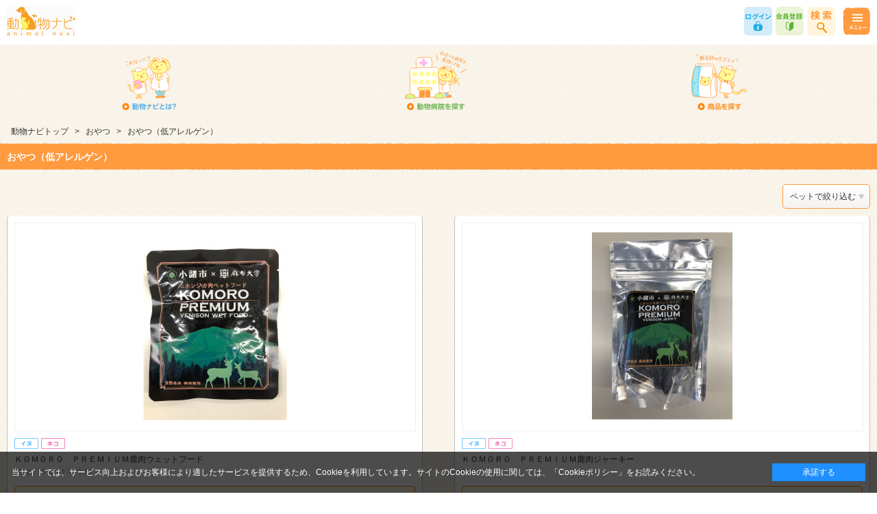

--- FILE ---
content_type: text/html; charset=shift_jis
request_url: https://donavi.ne.jp/shop/w/wTC07/?ismodesmartphone=on
body_size: 48661
content:
<!DOCTYPE html>
<html lang="ja" >
<head>
<meta http-equiv="Content-Type" content="text/html; charset=Shift_JIS">
<title>おやつ/おやつ（低アレルゲン）｜動物ナビ｜14時までのご注文で当日発送</title>

<meta name="description" content="ペットフードなどのペット用品をそろえた動物病院が集るショッピングモール。おやつ/おやつ（低アレルゲン）なら【動物ナビショッピングモール】">
<meta name="keywords" content="森久保CAメディカル,動物ナビ,動物病院,ペット,動物用,ドックフード,キャットフードロイヤルカナン,サイエンスダイエット,ドクターズダイエット,イデア,クレド">
<meta name="viewport" content="width=device-width, user-scalable=no, initial-scale=1, maximum-scale=1">
<meta http-equiv="content-style-type" content="text/css">
<meta http-equiv="content-script-type" content="text/javascript">
<link rel="stylesheet" type="text/css" href="/css/smartpn.css" />
<link rel="stylesheet" type="text/css" href="/css/smartpn2.css" />
<link rel="stylesheet" type="text/css" href="/css/ui-lightness/jquery-ui-1.8.14.custom.css" media="all">
<link rel="stylesheet" type="text/css" href="/css/cookie_policy.css" />
<script type="text/javascript" src="/js/jquery.js"></script>
<script type="text/javascript" src="/js/jquery.cookie.js"></script>
<script type="text/javascript" src="/js/common.js"></script>
<script type="text/javascript" src="/js/smartpn.js"></script>
<script type="text/javascript" src="/js/flipsnap.js"></script>
<script type="text/javascript" src="/js/user_sb.js"></script>
<script type="text/javascript" src="/js/item_carousel.js"></script>
<script type="text/javascript" src="/js/jQueryAutoHeight_sp.js"></script>


<script>
  (function(i,s,o,g,r,a,m){i['GoogleAnalyticsObject']=r;i[r]=i[r]||function(){
  (i[r].q=i[r].q||[]).push(arguments)},i[r].l=1*new Date();a=s.createElement(o),
  m=s.getElementsByTagName(o)[0];a.async=1;a.src=g;m.parentNode.insertBefore(a,m)
  })(window,document,'script','//www.google-analytics.com/analytics.js','ga');

  ga('create', 'UA-58305095-1', 'auto');
  ga('require', 'displayfeatures');
  ga('require', 'linkid', 'linkid.js');
  ga('send', 'pageview');

</script>

<!-- Global site tag (gtag.js) - Google Analytics -->
<script async src="https://www.googletagmanager.com/gtag/js?id=G-0DY7LTYSZ2"></script>
<script>
  const trackingcode = "G-0DY7LTYSZ2";
  window.dataLayer = window.dataLayer || [];
  function gtag(){dataLayer.push(arguments);}
  gtag('js', new Date());
  gtag('config', trackingcode, { user_id: null });
</script>

<script src="https://ajax.googleapis.com/ajax/libs/jquery/3.0.0/jquery.min.js"></script>
<script>
  var $ga4jq = jQuery.noConflict(true);
</script>
<script>
    window.onload = function(){
        const loadscript = document.createElement('script');
        loadscript.src = '/js/enhanced_ecommerce_sb.js';
        document.getElementsByTagName('head')[0].appendChild(loadscript);
    }
</script>

</head>
<body >


<header id="header">
<header id="header">
  <div id="header_top">
    <div class="inner_">
      <h1 id="sitelogo"><a href="/shop/"><img alt="動物ナビ" src="/img/usr/top/header/sitelogo.png"></a></h1>
      <ul class="header_nav_">
        <li id="hnav_login"><a href="/shop/login/hospitalselect.aspx">ログイン</a></li>
        <li id="hnav_registration"><a href="/shop/customer/hospitalsearch.aspx">会員登録</a></li>
        <li id="hnav_item"><a href="javascript:void(0)">商品検索</a></li>
        <li id="hnav_menu"><a href="javascript:void(0)">メニュー</a></li>
      </ul>
    </div>
    <!-- ▼商品検索　ここから▼ -->
    <div id="head_open_search" class="head_open_">
      <div class="search_box_">
        <form action="/shop/goods/search.aspx" method="post" name="frmSearch" class="search_form_">
          <input type="hidden" name="search" value="x">
          <input type="text" name="keyword" class="keyword_" id="keyword" value="" placeholder="商品名で探す">
          <input type="submit" class="search_button_" value="検索">
        </form>
      </div>
      <!-- .search_box_ -->

ログイン後、動物病院取り扱い商品のみ表示します。

<!--★注意★リンク先★----------------------------------------------------------------------->
<div class="sidebox_ calendar_wrap_"  align="center">
  <div class="calendar_inner_">
    <ul class="mall_tree_">

      <div onclick="obj=document.getElementById('cate1').style; obj.display=(obj.display=='none')?'block':'none';">
        <img src="/img/mall/3/TA.png" style="width:100%;height:auto; max-width:150px;" alt="フード（療法食）">
        <div id="cate1" style="display:none;clear:both;">
          <br><li><a href="/shop/w/wTA01/">肥満・糖尿病</a></li>
          <br><li><a href="/shop/w/wTA02/">食物アレルギー・皮膚疾患</a></li>
          <br><li><a href="/shop/w/wTA03/">下痢・消化器</a></li>
          <br><li><a href="/shop/w/wTA04/">腎臓・心臓・肝臓　疾患</a></li>
          <br><li><a href="/shop/w/wTA05/">関節炎</a></li>
          <br><li><a href="/shop/w/wTA06/">栄養補給・成長・回復</a></li>
          <br><li><a href="/shop/w/wTA07/">歯・口腔</a></li>
          <br><li><a href="/shop/w/wTA08/">がん</a></li>
          <br><li><a href="/shop/w/wTA10/">下部尿路疾患</a></li>
          <br><li><a href="/shop/w/wTA11/">その他</a></li>
          <br>
        </div>
      </div>

      <div onclick="obj=document.getElementById('cate2').style; obj.display=(obj.display=='none')?'block':'none';">
        <img src="/img/mall/3/TB.png" style="width:100%;height:auto; max-width:150px;" alt="フード（総合栄養食））">
        <div id="cate2" style="display:none;clear:both;">
          <br><li><a href="/shop/w/wTB01/">幼齢、妊娠・授乳期</a></li>
          <br><li><a href="/shop/w/wTB02/">アダルト</a></li>
          <br><li><a href="/shop/w/wTB03/">高齢用</a></li>
          <br><li><a href="/shop/w/wTB04/">太り気味</a></li>
          <br><li><a href="/shop/w/wTB05/">皮膚・毛艶の健康</a></li>
          <br><li><a href="/shop/w/wTB06/">胃腸・皮膚</a></li>
          <br><li><a href="/shop/w/wTB07/">毛玉</a></li>
          <br><li><a href="/shop/w/wTB08/">自然派</a></li>
          <br><li><a href="/shop/w/wTB09/">室内飼い</a></li>
          <br><li><a href="/shop/w/wTB10/">下部尿路リスク</a></li>
          <br><li><a href="/shop/w/wTB12/">避妊・去勢</a></li>
          <br><li><a href="/shop/w/wTB13/">栄養補助・成長・回復</a></li>
          <br><li><a href="/shop/w/wTB14/">その他</a></a></li>
          <br>
        </div>
      </div>

      <div onclick="obj=document.getElementById('cate3').style; obj.display=(obj.display=='none')?'block':'none';">
        <img src="/img/mall/3/TC.png" style="width:100%;height:auto; max-width:150px;" alt="おやつ">
        <div id="cate3" style="display:none;clear:both;">
          <br><li><a href="/shop/w/wTC/">おやつ　全て見る</a></li>
          <br><li><a href="/shop/w/wTC01/">おやつ（ご褒美）</a></li>
          <br><li><a href="/shop/w/wTC02/">おやつ（食欲がない）</a></li>
          <br><li><a href="/shop/w/wTC07/">おやつ（低アレルゲン）</a></li>
          <br><li><a href="/shop/w/wTC08/">おやつ（低カロリー)</a></li>
          <br><li><a href="/shop/w/wTC10/">おやつ（投薬補助）</a></li>
          <br><li><a href="/shop/w/wTC09/">おやつ（その他）</a></li>
          <br>
        </div>
      </div>

      <div onclick="obj=document.getElementById('cate4').style; obj.display=(obj.display=='none')?'block':'none';">
        <img src="/img/mall/3/TD.png" style="width:100%;height:auto; max-width:150px;" alt="サプリメント">
        <div id="cate4" style="display:none;clear:both;">
          <br><li><a href="/shop/w/wTD/">サプリメント　全て見る</a></li>
          <br><li><a href="/shop/w/wTD01/">関節</a></li>
          <br><li><a href="/shop/w/wTD02/">皮膚・被毛</a></li>
          <br><li><a href="/shop/w/wTD03/">腎臓・泌尿器</a></li>
          <br><li><a href="/shop/w/wTD04/">肝臓</a></li>
          <br><li><a href="/shop/w/wTD05/">眼</a></li>
          <br><li><a href="/shop/w/wTD06/">整腸（乳酸菌・繊維など）</a></li>
          <br><li><a href="/shop/w/wTD07/">デンタルケア・歯みがき・ガム</a></li>
          <br><li><a href="/shop/w/wTD08/">骨</a></li>
          <br><li><a href="/shop/w/wTD09/">カロリー・ビタミン・ミネラル補給</a></li>
          <br><li><a href="/shop/w/wTD10/">QOL</a></li>
          <br><li><a href="/shop/w/wTD11/">アンチエイジング</a></li>
          <br><li><a href="/shop/w/wTD12/">水分補給</a></li>
          <br><li><a href="/shop/w/wTD13/">投薬補助</a></li>
          <br><li><a href="/shop/w/wTD14/">問題行動</a></li>
          <br><li><a href="/shop/w/wTD15/">その他</a></li>
          <br>
        </div>
      </div>

      <div onclick="obj=document.getElementById('cate5').style; obj.display=(obj.display=='none')?'block':'none';">
        <img src="/img/mall/3/TE.png" style="width:100%;height:auto; max-width:150px;" alt="雑貨">
        <div id="cate5" style="display:none;clear:both;">
          <br><li><a href="/shop/w/wTE/">雑貨　全て見る</a></li>
          <br><li><a href="/shop/w/wTE01/">シャンプー</a></li>
          <br><li><a href="/shop/w/wTE02/">ボディーケア</a></li>
          <br><li><a href="/shop/w/wTE03/">デンタルケア</a></li>
          <br><li><a href="/shop/w/wTE04/">イヤーケア</a></li>
          <br><li><a href="/shop/w/wTE05/">トイレグッズ</a></li>
          <br><li><a href="/shop/w/wTE06/">マナーグッズ</a></li>
          <br><li><a href="/shop/w/wTE07/">消臭・除菌・お掃除</a></li>
          <br><li><a href="/shop/w/wTE08/">その他</a></li>
          <br>
        </div>
      </div>

      <div onclick="obj=document.getElementById('cate6').style; obj.display=(obj.display=='none')?'block':'none';">
        <img src="/img/mall/3/TF.png" style="width:100%;height:auto; max-width:150px;" alt="デンタルケア">
        <div id="cate6" style="display:none;clear:both;">
          <br><li><a href="/shop/w/wTF/">デンタルケア　全て見る</a></li>
          <br><li><a href="/shop/w/wTF01/">歯みがき</a></li>
          <br><li><a href="/shop/w/wTF02/">おやつ・ガム</a></li>
          <br><li><a href="/shop/w/wTF03/">サプリ</a></li>
          <br>
        </div>
      </div>

    </ul>
  </div>
</div>

<!------------------------------------------------------------------------->

      <ul class="search_nav_">
        <li><a href="/shop/r/r10/">目的・お悩みで探す</a></li>
        <li><a href="/shop/r/r20/">ブランドで探す</a></li>
        <li><a href="/shop/r/r60/">おやつのタイプで探す</a></li>
      </ul>
      <!-- .search_nav_ -->
      <div class="close_"><a href="javascript:void(0)">閉じる</a></div>
    </div>
    <!-- ▲商品検索　ここまで▲ --> 


    <!-- ▼メニュー　ここから▼ -->

    <div id="head_open_menu" class="head_open_">
      <ul class="search_menu_">
        <li class="search_hospital_"><a href="/shop/customer/hospitalsearch.aspx">動物病院を探す</a></li>
        <li class="search_item_"><a href="/shop/goods/search.aspx">商品を探す</a></li>
      </ul>

      <!-- .search_menu_ -->

      <ul class="search_nav_">
        <li class="nav_what_"><a href="/shop/pages/aboutnav.aspx">動物ナビについて</a></li>
        <li class="nav_branch_store_"><a href="/shop/pages/opening_guide.aspx">出店をお考えの動物病院様はこちら</a></li>
　　　　<li class="contact_"><a href="/shop/contact/contact.aspx">お問い合わせ</a></li>



<!---よくある質問の小さいボックス--->
<center>
<style>
  .nav_faq_ {
    width: 50%; /* 親要素の半分の幅に */
    height: 50%; /* 親要素の半分の高さに */
    display: inline-block; /* 幅指定を効かせるために追加 */
    box-sizing: border-box; /* パディングやボーダーを含めて幅を調整 */
  }
</style>

<li class="nav_faq_"><a href="/shop/pages/faq.aspx">よくある質問</a></li>
</center>
<!---よくある質問の小さいボックス--->

      </ul>

      <!-- .search_menu_ -->

      <div class="close_"><a href="javascript:void(0)">閉じる</a></div>
    </div>

    <!-- ▲メニュー　ここまで▲ --> 
    
  </div>
<!-- #top_header -->
  <ul id="topnav">
    <li id="topnav_what"><a href="/shop/pages/aboutnav.aspx">動物ナビとは？</a></li>
    <li id="topnav_search"><a href="/shop/customer/hospitalsearch.aspx">動物病院を探す</a></li>
    <li id="topnav_item"><a href="/shop/goods/search.aspx">商品を探す</a></li>
  </ul>
</header>
<!-- #header -->


</header>
<div class="wrapper_">

<div class="container_">
<div class="contents_">

<div class="single_mainframe_">



<div class="navitopicpath_"><a href="http://donavi.ne.jp/shop/">動物ナビトップ</a>&nbsp;&gt;&nbsp;<a href="/shop/w/wTC/">おやつ</a>&nbsp;&gt;&nbsp;<a href="/shop/w/wTC07/">おやつ（低アレルゲン）</a></div>



<h1 class="category_name_"><span class="name_">おやつ（低アレルゲン）</span></h1>













<script type="text/javascript">
var crsirefo_jscart = "";
</script>
<script type="text/javascript" src="/js/goods_ajax_cart_sb.js"></script>
<script type="text/javascript" src="/js/jquery-ui.js"></script>




<div class="downbtn_"><a href="#navlink" class="anchorlink_">ペットで絞り込む</a></div>
<div class="autopagerize_page_element_">
<div class="goods_">
<ul class="goods_t_">
          <li class="js-enhanced-ecommerce-item">

          <a href="/shop/g/g9999-407626/" title="ＫＯＭＯＲＯ　ＰＲＥＭＩＵＭ鹿肉ウェットフード" class="js-enhanced-ecommerce-goods-name" data-category1="動物ナビ(9999)" data-category2="動物ナビ(9999)" data-category3="動物ナビ(9999)" data-category4="動物ナビ(9999)" >




            <figure class="img_ js-enhanced-ecommerce-image"><span><img src="/img/goods/9999/S/278491.jpg" alt="ＫＯＭＯＲＯ　ＰＲＥＭＩＵＭ鹿肉ウェットフード"></span></figure>
            <div class="desc_">
              <div class="icon_">
<img src="/img/sys/icon/dog.gif" alt="イヌ"><img src="/img/sys/icon/cat.gif" alt="ネコ">
</div>
              <div class="name_">ＫＯＭＯＲＯ　ＰＲＥＭＩＵＭ鹿肉ウェットフード</div>
              <div class="variations_ js-enhanced-ecommerce-variation-name">

100g　(ウェット/パウチ)

</div>

             <div class="price_">

             </div>

            </div>

            </a>



            <div class="handling_"><a href="javascript:void(0)" onclick="window.open('/shop/goods/shophandling.aspx?goods=9999-407626','shophandling','width=780,height=800,scrollbars=yes,resizable=yes');" >取扱い病院</a></div>






          </li>          <li class="js-enhanced-ecommerce-item">

          <a href="/shop/g/g9999-407627/" title="ＫＯＭＯＲＯ　ＰＲＥＭＩＵＭ鹿肉ジャーキー" class="js-enhanced-ecommerce-goods-name" data-category1="動物ナビ(9999)" data-category2="動物ナビ(9999)" data-category3="動物ナビ(9999)" data-category4="動物ナビ(9999)" >




            <figure class="img_ js-enhanced-ecommerce-image"><span><img src="/img/goods/9999/S/278492.jpg" alt="ＫＯＭＯＲＯ　ＰＲＥＭＩＵＭ鹿肉ジャーキー"></span></figure>
            <div class="desc_">
              <div class="icon_">
<img src="/img/sys/icon/dog.gif" alt="イヌ"><img src="/img/sys/icon/cat.gif" alt="ネコ">
</div>
              <div class="name_">ＫＯＭＯＲＯ　ＰＲＥＭＩＵＭ鹿肉ジャーキー</div>
              <div class="variations_ js-enhanced-ecommerce-variation-name">

50g

</div>

             <div class="price_">

             </div>

            </div>

            </a>



            <div class="handling_"><a href="javascript:void(0)" onclick="window.open('/shop/goods/shophandling.aspx?goods=9999-407627','shophandling','width=780,height=800,scrollbars=yes,resizable=yes');" >取扱い病院</a></div>






          </li>          <li class="js-enhanced-ecommerce-item">

          <a href="/shop/g/g9999-260488-2404/" title="ＮＡＭＡＲＡ！（ナマラ）さくらんぼボーロ" class="js-enhanced-ecommerce-goods-name" data-category1="動物ナビ(9999)" data-category2="動物ナビ(9999)" data-category3="動物ナビ(9999)" data-category4="動物ナビ(9999)" >




            <figure class="img_ js-enhanced-ecommerce-image"><span><img src="/img/goods/9999/S/9999-260488-2404.jpg" alt="ＮＡＭＡＲＡ！（ナマラ）さくらんぼボーロ"></span></figure>
            <div class="desc_">
              <div class="icon_">
<img src="/img/sys/icon/dog.gif" alt="イヌ">
</div>
              <div class="name_">ＮＡＭＡＲＡ！（ナマラ）さくらんぼボーロ</div>
              <div class="variations_ js-enhanced-ecommerce-variation-name">

10g&#215;5袋

</div>

             <div class="price_">

             </div>

            </div>

            </a>



            <div class="handling_"><a href="javascript:void(0)" onclick="window.open('/shop/goods/shophandling.aspx?goods=9999-260488-2404','shophandling','width=780,height=800,scrollbars=yes,resizable=yes');" >取扱い病院</a></div>






          </li>          <li class="js-enhanced-ecommerce-item">

          <a href="/shop/g/g9999-259382-2404/" title="ＮＡＭＡＲＡ！（ナマラ）さつまいもボーロ" class="js-enhanced-ecommerce-goods-name" data-category1="動物ナビ(9999)" data-category2="動物ナビ(9999)" data-category3="動物ナビ(9999)" data-category4="動物ナビ(9999)" >




            <figure class="img_ js-enhanced-ecommerce-image"><span><img src="/img/goods/9999/S/9999-259382-2404.jpg" alt="ＮＡＭＡＲＡ！（ナマラ）さつまいもボーロ"></span></figure>
            <div class="desc_">
              <div class="icon_">
<img src="/img/sys/icon/dog.gif" alt="イヌ">
</div>
              <div class="name_">ＮＡＭＡＲＡ！（ナマラ）さつまいもボーロ</div>
              <div class="variations_ js-enhanced-ecommerce-variation-name">

10g&#215;5袋

</div>

             <div class="price_">

             </div>

            </div>

            </a>



            <div class="handling_"><a href="javascript:void(0)" onclick="window.open('/shop/goods/shophandling.aspx?goods=9999-259382-2404','shophandling','width=780,height=800,scrollbars=yes,resizable=yes');" >取扱い病院</a></div>






          </li>
          <li class="js-enhanced-ecommerce-item">

          <a href="/shop/g/g9999-259383-2404/" title="ＮＡＭＡＲＡ！（ナマラ）トマトボーロ" class="js-enhanced-ecommerce-goods-name" data-category1="動物ナビ(9999)" data-category2="動物ナビ(9999)" data-category3="動物ナビ(9999)" data-category4="動物ナビ(9999)" >




            <figure class="img_ js-enhanced-ecommerce-image"><span><img src="/img/goods/9999/S/9999-259383-2404.jpg" alt="ＮＡＭＡＲＡ！（ナマラ）トマトボーロ"></span></figure>
            <div class="desc_">
              <div class="icon_">
<img src="/img/sys/icon/dog.gif" alt="イヌ">
</div>
              <div class="name_">ＮＡＭＡＲＡ！（ナマラ）トマトボーロ</div>
              <div class="variations_ js-enhanced-ecommerce-variation-name">

10g&#215;5袋

</div>

             <div class="price_">

             </div>

            </div>

            </a>



            <div class="handling_"><a href="javascript:void(0)" onclick="window.open('/shop/goods/shophandling.aspx?goods=9999-259383-2404','shophandling','width=780,height=800,scrollbars=yes,resizable=yes');" >取扱い病院</a></div>






          </li>          <li class="js-enhanced-ecommerce-item">

          <a href="/shop/g/g9999-259380-2404/" title="ＮＡＭＡＲＡ！（ナマラ）バナナボーロ" class="js-enhanced-ecommerce-goods-name" data-category1="動物ナビ(9999)" data-category2="動物ナビ(9999)" data-category3="動物ナビ(9999)" data-category4="動物ナビ(9999)" >




            <figure class="img_ js-enhanced-ecommerce-image"><span><img src="/img/goods/9999/S/9999-259380-2404.jpg" alt="ＮＡＭＡＲＡ！（ナマラ）バナナボーロ"></span></figure>
            <div class="desc_">
              <div class="icon_">
<img src="/img/sys/icon/dog.gif" alt="イヌ">
</div>
              <div class="name_">ＮＡＭＡＲＡ！（ナマラ）バナナボーロ</div>
              <div class="variations_ js-enhanced-ecommerce-variation-name">

10g&#215;5袋

</div>

             <div class="price_">

             </div>

            </div>

            </a>



            <div class="handling_"><a href="javascript:void(0)" onclick="window.open('/shop/goods/shophandling.aspx?goods=9999-259380-2404','shophandling','width=780,height=800,scrollbars=yes,resizable=yes');" >取扱い病院</a></div>






          </li>          <li class="js-enhanced-ecommerce-item">

          <a href="/shop/g/g9999-259379-2404/" title="ＮＡＭＡＲＡ！（ナマラ）ブルーベリーボーロ" class="js-enhanced-ecommerce-goods-name" data-category1="動物ナビ(9999)" data-category2="動物ナビ(9999)" data-category3="動物ナビ(9999)" data-category4="動物ナビ(9999)" >




            <figure class="img_ js-enhanced-ecommerce-image"><span><img src="/img/goods/9999/S/9999-259379-2404.jpg" alt="ＮＡＭＡＲＡ！（ナマラ）ブルーベリーボーロ"></span></figure>
            <div class="desc_">
              <div class="icon_">
<img src="/img/sys/icon/dog.gif" alt="イヌ">
</div>
              <div class="name_">ＮＡＭＡＲＡ！（ナマラ）ブルーベリーボーロ</div>
              <div class="variations_ js-enhanced-ecommerce-variation-name">

10g&#215;5袋

</div>

             <div class="price_">

             </div>

            </div>

            </a>



            <div class="handling_"><a href="javascript:void(0)" onclick="window.open('/shop/goods/shophandling.aspx?goods=9999-259379-2404','shophandling','width=780,height=800,scrollbars=yes,resizable=yes');" >取扱い病院</a></div>






          </li>          <li class="js-enhanced-ecommerce-item">

          <a href="/shop/g/g9999-259381-2404/" title="ＮＡＭＡＲＡ！（ナマラ）リンゴボーロ" class="js-enhanced-ecommerce-goods-name" data-category1="動物ナビ(9999)" data-category2="動物ナビ(9999)" data-category3="動物ナビ(9999)" data-category4="動物ナビ(9999)" >




            <figure class="img_ js-enhanced-ecommerce-image"><span><img src="/img/goods/9999/S/9999-259381-2404.jpg" alt="ＮＡＭＡＲＡ！（ナマラ）リンゴボーロ"></span></figure>
            <div class="desc_">
              <div class="icon_">
<img src="/img/sys/icon/dog.gif" alt="イヌ">
</div>
              <div class="name_">ＮＡＭＡＲＡ！（ナマラ）リンゴボーロ</div>
              <div class="variations_ js-enhanced-ecommerce-variation-name">

10g&#215;5袋

</div>

             <div class="price_">

             </div>

            </div>

            </a>



            <div class="handling_"><a href="javascript:void(0)" onclick="window.open('/shop/goods/shophandling.aspx?goods=9999-259381-2404','shophandling','width=780,height=800,scrollbars=yes,resizable=yes');" >取扱い病院</a></div>






          </li>
          <li class="js-enhanced-ecommerce-item">

          <a href="/shop/g/g9999-260053-2404/" title="ＮＡＭＡＲＡ！（ナマラ）山羊ミルクボーロ" class="js-enhanced-ecommerce-goods-name" data-category1="動物ナビ(9999)" data-category2="動物ナビ(9999)" data-category3="動物ナビ(9999)" data-category4="動物ナビ(9999)" >




            <figure class="img_ js-enhanced-ecommerce-image"><span><img src="/img/goods/9999/S/9999-260053-2404.jpg" alt="ＮＡＭＡＲＡ！（ナマラ）山羊ミルクボーロ"></span></figure>
            <div class="desc_">
              <div class="icon_">
<img src="/img/sys/icon/dog.gif" alt="イヌ">
</div>
              <div class="name_">ＮＡＭＡＲＡ！（ナマラ）山羊ミルクボーロ</div>
              <div class="variations_ js-enhanced-ecommerce-variation-name">

10g&#215;5袋

</div>

             <div class="price_">

             </div>

            </div>

            </a>



            <div class="handling_"><a href="javascript:void(0)" onclick="window.open('/shop/goods/shophandling.aspx?goods=9999-260053-2404','shophandling','width=780,height=800,scrollbars=yes,resizable=yes');" >取扱い病院</a></div>






          </li>          <li class="js-enhanced-ecommerce-item">

          <a href="/shop/g/g9999-277184-2409/" title="ＰＥ　ごほうびペティッツソフト　ミネラルコントロール" class="js-enhanced-ecommerce-goods-name" data-category1="動物ナビ(9999)" data-category2="動物ナビ(9999)" data-category3="動物ナビ(9999)" data-category4="動物ナビ(9999)" >




            <figure class="img_ js-enhanced-ecommerce-image"><span><img src="/img/goods/9999/S/277184.jpg" alt="ＰＥ　ごほうびペティッツソフト　ミネラルコントロール"></span></figure>
            <div class="desc_">
              <div class="icon_">
<img src="/img/sys/icon/dog.gif" alt="イヌ">
</div>
              <div class="name_">ＰＥ　ごほうびペティッツソフト　ミネラルコントロール</div>
              <div class="variations_ js-enhanced-ecommerce-variation-name">

4粒&#215;10袋　犬用

</div>

             <div class="price_">

             </div>

            </div>

            </a>



            <div class="handling_"><a href="javascript:void(0)" onclick="window.open('/shop/goods/shophandling.aspx?goods=9999-277184-2409','shophandling','width=780,height=800,scrollbars=yes,resizable=yes');" >取扱い病院</a></div>






          </li>          <li class="js-enhanced-ecommerce-item">

          <a href="/shop/g/g9999-277183-2409/" title="ＰＥ　ごほうびペティッツソフト　低アレルゲン" class="js-enhanced-ecommerce-goods-name" data-category1="動物ナビ(9999)" data-category2="動物ナビ(9999)" data-category3="動物ナビ(9999)" data-category4="動物ナビ(9999)" >




            <figure class="img_ js-enhanced-ecommerce-image"><span><img src="/img/goods/9999/S/277183.jpg" alt="ＰＥ　ごほうびペティッツソフト　低アレルゲン"></span></figure>
            <div class="desc_">
              <div class="icon_">
<img src="/img/sys/icon/dog.gif" alt="イヌ">
</div>
              <div class="name_">ＰＥ　ごほうびペティッツソフト　低アレルゲン</div>
              <div class="variations_ js-enhanced-ecommerce-variation-name">

4粒&#215;10袋　犬用

</div>

             <div class="price_">

             </div>

            </div>

            </a>



            <div class="handling_"><a href="javascript:void(0)" onclick="window.open('/shop/goods/shophandling.aspx?goods=9999-277183-2409','shophandling','width=780,height=800,scrollbars=yes,resizable=yes');" >取扱い病院</a></div>






          </li>          <li class="js-enhanced-ecommerce-item">

          <a href="/shop/g/g9999-281484-2409/" title="ＰＥ　ペティッツ　エイジングケア" class="js-enhanced-ecommerce-goods-name" data-category1="動物ナビ(9999)" data-category2="動物ナビ(9999)" data-category3="動物ナビ(9999)" data-category4="動物ナビ(9999)" >




            <figure class="img_ js-enhanced-ecommerce-image"><span><img src="/img/goods/9999/S/281484.jpg" alt="ＰＥ　ペティッツ　エイジングケア"></span></figure>
            <div class="desc_">
              <div class="icon_">
<img src="/img/sys/icon/dog.gif" alt="イヌ">
</div>
              <div class="name_">ＰＥ　ペティッツ　エイジングケア</div>
              <div class="variations_ js-enhanced-ecommerce-variation-name">

85g　犬用

</div>

             <div class="price_">

             </div>

            </div>

            </a>



            <div class="handling_"><a href="javascript:void(0)" onclick="window.open('/shop/goods/shophandling.aspx?goods=9999-281484-2409','shophandling','width=780,height=800,scrollbars=yes,resizable=yes');" >取扱い病院</a></div>






          </li>
          <li class="js-enhanced-ecommerce-item">

          <a href="/shop/g/g9999-286738-2409/" title="ＰＥ　ペティッツカンガルーチップ　ミネラルコントロール" class="js-enhanced-ecommerce-goods-name" data-category1="動物ナビ(9999)" data-category2="動物ナビ(9999)" data-category3="動物ナビ(9999)" data-category4="動物ナビ(9999)" >




            <figure class="img_ js-enhanced-ecommerce-image"><span><img src="/img/goods/9999/S/286738.jpg" alt="ＰＥ　ペティッツカンガルーチップ　ミネラルコントロール"></span></figure>
            <div class="desc_">
              <div class="icon_">
<img src="/img/sys/icon/dog.gif" alt="イヌ"><img src="/img/sys/icon/cat.gif" alt="ネコ">
</div>
              <div class="name_">ＰＥ　ペティッツカンガルーチップ　ミネラルコントロール</div>
              <div class="variations_ js-enhanced-ecommerce-variation-name">

50g

</div>

             <div class="price_">

             </div>

            </div>

            </a>



            <div class="handling_"><a href="javascript:void(0)" onclick="window.open('/shop/goods/shophandling.aspx?goods=9999-286738-2409','shophandling','width=780,height=800,scrollbars=yes,resizable=yes');" >取扱い病院</a></div>






          </li>          <li class="js-enhanced-ecommerce-item">

          <a href="/shop/g/g9999-286737-2409/" title="ＰＥ　ペティッツカンガルーチップ　低アレルゲン" class="js-enhanced-ecommerce-goods-name" data-category1="動物ナビ(9999)" data-category2="動物ナビ(9999)" data-category3="動物ナビ(9999)" data-category4="動物ナビ(9999)" >




            <figure class="img_ js-enhanced-ecommerce-image"><span><img src="/img/goods/9999/S/286737.jpg" alt="ＰＥ　ペティッツカンガルーチップ　低アレルゲン"></span></figure>
            <div class="desc_">
              <div class="icon_">
<img src="/img/sys/icon/dog.gif" alt="イヌ"><img src="/img/sys/icon/cat.gif" alt="ネコ">
</div>
              <div class="name_">ＰＥ　ペティッツカンガルーチップ　低アレルゲン</div>
              <div class="variations_ js-enhanced-ecommerce-variation-name">

13枚

</div>

             <div class="price_">

             </div>

            </div>

            </a>



            <div class="handling_"><a href="javascript:void(0)" onclick="window.open('/shop/goods/shophandling.aspx?goods=9999-286737-2409','shophandling','width=780,height=800,scrollbars=yes,resizable=yes');" >取扱い病院</a></div>






          </li>          <li class="js-enhanced-ecommerce-item">

          <a href="/shop/g/g9999-263512-2409/" title="ＰＥ　ペティッツソフトトリーツ　ミネラルコントロール" class="js-enhanced-ecommerce-goods-name" data-category1="動物ナビ(9999)" data-category2="動物ナビ(9999)" data-category3="動物ナビ(9999)" data-category4="動物ナビ(9999)" >




            <figure class="img_ js-enhanced-ecommerce-image"><span><img src="/img/goods/9999/S/263512.jpg" alt="ＰＥ　ペティッツソフトトリーツ　ミネラルコントロール"></span></figure>
            <div class="desc_">
              <div class="icon_">
<img src="/img/sys/icon/dog.gif" alt="イヌ">
</div>
              <div class="name_">ＰＥ　ペティッツソフトトリーツ　ミネラルコントロール</div>
              <div class="variations_ js-enhanced-ecommerce-variation-name">

85g

</div>

             <div class="price_">

             </div>

            </div>

            </a>



            <div class="handling_"><a href="javascript:void(0)" onclick="window.open('/shop/goods/shophandling.aspx?goods=9999-263512-2409','shophandling','width=780,height=800,scrollbars=yes,resizable=yes');" >取扱い病院</a></div>






          </li>          <li class="js-enhanced-ecommerce-item">

          <a href="/shop/g/g9999-263592-2409/" title="ＰＥ　ペティッツソフトトリーツ　低アレルゲン" class="js-enhanced-ecommerce-goods-name" data-category1="動物ナビ(9999)" data-category2="動物ナビ(9999)" data-category3="動物ナビ(9999)" data-category4="動物ナビ(9999)" >




            <figure class="img_ js-enhanced-ecommerce-image"><span><img src="/img/goods/9999/S/263592.jpg" alt="ＰＥ　ペティッツソフトトリーツ　低アレルゲン"></span></figure>
            <div class="desc_">
              <div class="icon_">
<img src="/img/sys/icon/dog.gif" alt="イヌ">
</div>
              <div class="name_">ＰＥ　ペティッツソフトトリーツ　低アレルゲン</div>
              <div class="variations_ js-enhanced-ecommerce-variation-name">

85g

</div>

             <div class="price_">

             </div>

            </div>

            </a>



            <div class="handling_"><a href="javascript:void(0)" onclick="window.open('/shop/goods/shophandling.aspx?goods=9999-263592-2409','shophandling','width=780,height=800,scrollbars=yes,resizable=yes');" >取扱い病院</a></div>






          </li>
          <li class="js-enhanced-ecommerce-item">

          <a href="/shop/g/g9999-286736-2409/" title="ＰＥ　ペティッツホースチップ　ミネラルコントロール" class="js-enhanced-ecommerce-goods-name" data-category1="動物ナビ(9999)" data-category2="動物ナビ(9999)" data-category3="動物ナビ(9999)" data-category4="動物ナビ(9999)" >




            <figure class="img_ js-enhanced-ecommerce-image"><span><img src="/img/goods/9999/S/286736.jpg" alt="ＰＥ　ペティッツホースチップ　ミネラルコントロール"></span></figure>
            <div class="desc_">
              <div class="icon_">
<img src="/img/sys/icon/dog.gif" alt="イヌ"><img src="/img/sys/icon/cat.gif" alt="ネコ">
</div>
              <div class="name_">ＰＥ　ペティッツホースチップ　ミネラルコントロール</div>
              <div class="variations_ js-enhanced-ecommerce-variation-name">

50g

</div>

             <div class="price_">

             </div>

            </div>

            </a>



            <div class="handling_"><a href="javascript:void(0)" onclick="window.open('/shop/goods/shophandling.aspx?goods=9999-286736-2409','shophandling','width=780,height=800,scrollbars=yes,resizable=yes');" >取扱い病院</a></div>






          </li>          <li class="js-enhanced-ecommerce-item">

          <a href="/shop/g/g9999-286735-2409/" title="ＰＥ　ペティッツホースチップ　低アレルゲン" class="js-enhanced-ecommerce-goods-name" data-category1="動物ナビ(9999)" data-category2="動物ナビ(9999)" data-category3="動物ナビ(9999)" data-category4="動物ナビ(9999)" >




            <figure class="img_ js-enhanced-ecommerce-image"><span><img src="/img/goods/9999/S/286735.jpg" alt="ＰＥ　ペティッツホースチップ　低アレルゲン"></span></figure>
            <div class="desc_">
              <div class="icon_">
<img src="/img/sys/icon/dog.gif" alt="イヌ"><img src="/img/sys/icon/cat.gif" alt="ネコ">
</div>
              <div class="name_">ＰＥ　ペティッツホースチップ　低アレルゲン</div>
              <div class="variations_ js-enhanced-ecommerce-variation-name">

13枚

</div>

             <div class="price_">

             </div>

            </div>

            </a>



            <div class="handling_"><a href="javascript:void(0)" onclick="window.open('/shop/goods/shophandling.aspx?goods=9999-286735-2409','shophandling','width=780,height=800,scrollbars=yes,resizable=yes');" >取扱い病院</a></div>






          </li>          <li class="js-enhanced-ecommerce-item">

          <a href="/shop/g/g9999-271023-2409/" title="ＰＥ　ペティッツライト　体重管理&#215;低アレルゲン" class="js-enhanced-ecommerce-goods-name" data-category1="動物ナビ(9999)" data-category2="動物ナビ(9999)" data-category3="動物ナビ(9999)" data-category4="動物ナビ(9999)" >




            <figure class="img_ js-enhanced-ecommerce-image"><span><img src="/img/goods/9999/S/9999-271023-2409.jpg" alt="ＰＥ　ペティッツライト　体重管理&#215;低アレルゲン"></span></figure>
            <div class="desc_">
              <div class="icon_">
<img src="/img/sys/icon/dog.gif" alt="イヌ">
</div>
              <div class="name_">ＰＥ　ペティッツライト　体重管理&#215;低アレルゲン</div>
              <div class="variations_ js-enhanced-ecommerce-variation-name">

85ｇ　(粒)

</div>

             <div class="price_">

             </div>

            </div>

            </a>



            <div class="handling_"><a href="javascript:void(0)" onclick="window.open('/shop/goods/shophandling.aspx?goods=9999-271023-2409','shophandling','width=780,height=800,scrollbars=yes,resizable=yes');" >取扱い病院</a></div>






          </li>          <li class="js-enhanced-ecommerce-item">

          <a href="/shop/g/g9999-408680/" title="いなば　犬用低アレルゲンちゅーる　サーモン" class="js-enhanced-ecommerce-goods-name" data-category1="動物ナビ(9999)" data-category2="動物ナビ(9999)" data-category3="動物ナビ(9999)" data-category4="動物ナビ(9999)" >




            <figure class="img_ js-enhanced-ecommerce-image"><span><img src="/img/goods/9999/S/408680.jpg" alt="いなば　犬用低アレルゲンちゅーる　サーモン"></span></figure>
            <div class="desc_">
              <div class="icon_">
<img src="/img/sys/icon/dog.gif" alt="イヌ">
</div>
              <div class="name_">いなば　犬用低アレルゲンちゅーる　サーモン</div>
              <div class="variations_ js-enhanced-ecommerce-variation-name">

12g&#215;20本　(ペースト)

</div>

             <div class="price_">

             </div>

            </div>

            </a>



            <div class="handling_"><a href="javascript:void(0)" onclick="window.open('/shop/goods/shophandling.aspx?goods=9999-408680','shophandling','width=780,height=800,scrollbars=yes,resizable=yes');" >取扱い病院</a></div>






          </li>
          <li class="js-enhanced-ecommerce-item">

          <a href="/shop/g/g9999-261305-1910/" title="ココビッツ（ＣＯＣＯＢＩＴＳ）" class="js-enhanced-ecommerce-goods-name" data-category1="動物ナビ(9999)" data-category2="動物ナビ(9999)" data-category3="動物ナビ(9999)" data-category4="動物ナビ(9999)" >




            <figure class="img_ js-enhanced-ecommerce-image"><span><img src="/img/goods/9999/S/261305.jpg" alt="ココビッツ（ＣＯＣＯＢＩＴＳ）"></span></figure>
            <div class="desc_">
              <div class="icon_">
<img src="/img/sys/icon/dog.gif" alt="イヌ"><img src="/img/sys/icon/cat.gif" alt="ネコ">
</div>
              <div class="name_">ココビッツ（ＣＯＣＯＢＩＴＳ）</div>
              <div class="variations_ js-enhanced-ecommerce-variation-name">

45g

</div>

             <div class="price_">

             </div>

            </div>

            </a>



            <div class="handling_"><a href="javascript:void(0)" onclick="window.open('/shop/goods/shophandling.aspx?goods=9999-261305-1910','shophandling','width=780,height=800,scrollbars=yes,resizable=yes');" >取扱い病院</a></div>






          </li>          <li class="js-enhanced-ecommerce-item">

          <a href="/shop/g/g9999-284123-2410/" title="サプリメントボーロ　キャメルミルク" class="js-enhanced-ecommerce-goods-name" data-category1="動物ナビ(9999)" data-category2="動物ナビ(9999)" data-category3="動物ナビ(9999)" data-category4="動物ナビ(9999)" >




            <figure class="img_ js-enhanced-ecommerce-image"><span><img src="/img/goods/9999/S/284123.jpg" alt="サプリメントボーロ　キャメルミルク"></span></figure>
            <div class="desc_">
              <div class="icon_">
<img src="/img/sys/icon/dog.gif" alt="イヌ">
</div>
              <div class="name_">サプリメントボーロ　キャメルミルク</div>
              <div class="variations_ js-enhanced-ecommerce-variation-name">

7g&#215;10袋

</div>

             <div class="price_">

             </div>

            </div>

            </a>



            <div class="handling_"><a href="javascript:void(0)" onclick="window.open('/shop/goods/shophandling.aspx?goods=9999-284123-2410','shophandling','width=780,height=800,scrollbars=yes,resizable=yes');" >取扱い病院</a></div>






          </li>          <li class="js-enhanced-ecommerce-item">

          <a href="/shop/g/g9999-284122-2410/" title="サプリメントボーロ　玄米" class="js-enhanced-ecommerce-goods-name" data-category1="動物ナビ(9999)" data-category2="動物ナビ(9999)" data-category3="動物ナビ(9999)" data-category4="動物ナビ(9999)" >




            <figure class="img_ js-enhanced-ecommerce-image"><span><img src="/img/goods/9999/S/284122.jpg" alt="サプリメントボーロ　玄米"></span></figure>
            <div class="desc_">
              <div class="icon_">
<img src="/img/sys/icon/dog.gif" alt="イヌ">
</div>
              <div class="name_">サプリメントボーロ　玄米</div>
              <div class="variations_ js-enhanced-ecommerce-variation-name">

7g&#215;10袋

</div>

             <div class="price_">

             </div>

            </div>

            </a>



            <div class="handling_"><a href="javascript:void(0)" onclick="window.open('/shop/goods/shophandling.aspx?goods=9999-284122-2410','shophandling','width=780,height=800,scrollbars=yes,resizable=yes');" >取扱い病院</a></div>






          </li>          <li class="js-enhanced-ecommerce-item">

          <a href="/shop/g/g9999-269035-2409/" title="わんパン　ゴールド　低アレルゲン" class="js-enhanced-ecommerce-goods-name" data-category1="動物ナビ(9999)" data-category2="動物ナビ(9999)" data-category3="動物ナビ(9999)" data-category4="動物ナビ(9999)" data-brand="その他のペットフードブランド(99990000)" >




            <figure class="img_ js-enhanced-ecommerce-image"><span><img src="/img/goods/9999/S/269035.jpg" alt="わんパン　ゴールド　低アレルゲン"></span></figure>
            <div class="desc_">
              <div class="icon_">
<img src="/img/sys/icon/dog.gif" alt="イヌ">
</div>
              <div class="name_">わんパン　ゴールド　低アレルゲン</div>
              <div class="variations_ js-enhanced-ecommerce-variation-name">

85g

</div>

             <div class="price_">

             </div>

            </div>

            </a>



            <div class="handling_"><a href="javascript:void(0)" onclick="window.open('/shop/goods/shophandling.aspx?goods=9999-269035-2409','shophandling','width=780,height=800,scrollbars=yes,resizable=yes');" >取扱い病院</a></div>






          </li>
          <li class="js-enhanced-ecommerce-item">

          <a href="/shop/g/g9999-407598/" title="犬用　フィッシュ＆ポテト　とろーりペースト" class="js-enhanced-ecommerce-goods-name" data-category1="動物ナビ(9999)" data-category2="動物ナビ(9999)" data-category3="動物ナビ(9999)" data-category4="動物ナビ(9999)" >



		<div class="icon_upper_"><img src="/img/sys/end.png" alt="終売予定"></div>


            <figure class="img_ js-enhanced-ecommerce-image"><span><img src="/img/goods/9999/S/9999-407598.jpg" alt="犬用　フィッシュ＆ポテト　とろーりペースト"></span></figure>
            <div class="desc_">
              <div class="icon_">
<img src="/img/sys/icon/dog.gif" alt="イヌ">
</div>
              <div class="name_">犬用　フィッシュ＆ポテト　とろーりペースト</div>
              <div class="variations_ js-enhanced-ecommerce-variation-name">

12g&#215;5本　(ペースト)

</div>

             <div class="price_">

             </div>

            </div>

            </a>



            <div class="handling_"><a href="javascript:void(0)" onclick="window.open('/shop/goods/shophandling.aspx?goods=9999-407598','shophandling','width=780,height=800,scrollbars=yes,resizable=yes');" >取扱い病院</a></div>






          </li>          <li class="js-enhanced-ecommerce-item">

          <a href="/shop/g/g9999-203770-2306/" title="犬用　低アレルゲン　トリーツ" class="js-enhanced-ecommerce-goods-name" data-category1="動物ナビ(9999)" data-category2="動物ナビ(9999)" data-category3="動物ナビ(9999)" data-category4="動物ナビ(9999)" data-brand="ヒルズ　プリスクリブションダイエット(99990052)" >



		<div class="icon_upper_"><img src="/img/sys/renewal.png" alt="リニューアル"></div>


            <figure class="img_ js-enhanced-ecommerce-image"><span><img src="/img/goods/9999/S/203770.jpg" alt="犬用　低アレルゲン　トリーツ"></span></figure>
            <div class="desc_">
              <div class="icon_">
<img src="/img/sys/icon/dog.gif" alt="イヌ">
</div>
              <div class="name_">犬用　低アレルゲン　トリーツ</div>
              <div class="variations_ js-enhanced-ecommerce-variation-name">

180g

</div>

             <div class="price_">

             </div>

            </div>

            </a>



            <div class="handling_"><a href="javascript:void(0)" onclick="window.open('/shop/goods/shophandling.aspx?goods=9999-203770-2306','shophandling','width=780,height=800,scrollbars=yes,resizable=yes');" >取扱い病院</a></div>






          </li>

</ul>
</div>
</div>
<div class="autopagerize_insert_before"></div>



    <div id="navlink" class="navbox_">
      <ul class="nav_switch_">
        
<li class="nav_img_">


<span class="active_">画像表示</span></li>
 

<li class="nav_list_">


<a href="/shop/w/wTC07_dD/" class="navistyle_d_"><span>詳細一覧</span></a></li>
 

      </ul>
            <dl class="navistyle_ filters_">
        <dt>ペットで絞り込む：</dt>
        <dd>
          <select onchange="blur(); location.href = options[this.selectedIndex].value;">

            <option value="" selected>すべて表示</option>

            
            <option value="/shop/w/wTC07_n1/">イヌ</option>

            <option value="/shop/w/wTC07_n2/">ネコ</option>

            <option value="/shop/w/wTC07_n3/">ウサギ</option>

            <option value="/shop/w/wTC07_n4/">エキゾチック</option>

          </select>
        </dd>
      </dl>

    </div>


<script>
function isSmartPhone() {
    if (navigator.userAgent.match(/iPhone|Android.+Mobile/)) {
        return true;
    } else {
        return false;
    }
  }

 

  var vsm_ua_terminal = isSmartPhone();

 

  jQuery(document).ready(function(){
    var insert_data = '<div class="vsm-tile"><div class="ecbn-selection-widget" data-type="selection-tile" data-selection="officialinstagram" data-userid="e40b0501-063b-4ebc-a88f-6592b79c614d"></div></div>';

 

    if(vsm_ua_terminal){
      /*SP*/
      jQuery('.toptitle_').before(insert_data);

 

      var script = jQuery('<script>').attr({
        'type': 'text/javascript',
        'src': 'https://www.visumo.jp/MediaManagement/WebApi/ecbn-selection-widget.js',
        'async':'async'
      });
      jQuery('.vsm-tile')[0].appendChild(script[0]);

 

    } else {
      /*PC*/
      jQuery('.mainframe_').append(insert_data);
      var script = jQuery('<script>').attr({
        'type': 'text/javascript',
        'src': 'https://www.visumo.jp/MediaManagement/WebApi/ecbn-selection-widget.js',
        'async':'async'
      });
      jQuery('.vsm-tile')[0].appendChild(script[0]);

 

    }
  });
</script>







</div>

</div>
<div class="rightmenuframe_">

</div>
</div>

</div>
<footer>
<div class="change_mode_">
スマートフォン | <a href="?ismodesmartphone=off">PC</a>
</div>

  <div class="pagetop_"><a href="/shop/">ページトップへ</a></div>
  <ul class="footer_btn_">
    <li class="fnav_what_"><a href="/shop/pages/aboutnav.aspx">動物ナビについて</a></li>
    <li class="fnav_branch_store_"><a href="/shop/pages/opening_guide.aspx">出店をお考えの動物病院様はこちら</a></li>
    <li class="contact_"><a href="/shop/contact/contact.aspx">動物ナビへのお問い合わせ</a></li>
    <p style="text-align:center">月～金曜日<big><strong>9:00 ～ 17：00</strong></big><small>（祝祭日・夏季休業・冬季休業を除く）</small></p>

  </ul>
  <!-- .footer_btn_ -->
  <nav id="footernav">
    <ul>
      <li><a href="/shop/">動物ナビトップ</a></li>
      <li><a href="/shop/pages/guide.aspx">ご利用ガイド</a></li>
      <li><a href="/shop/pages/management.aspx">サイト運営会社について</a></li>
      <li><a href="/shop/pages/faq.aspx">よくあるご質問</a></li>
      <li><a href="/shop/pages/contract.aspx">利用規約</a></li>
      <li><a href="/shop/pages/privacy.aspx">プライバシーポリシー</a></li>
      <li><a href="/shop/mail/mag.aspx">動物ナビ メルマガ</a></li>
      <li><a href="/shop/secure/user.aspx">療法食に関する取り組み</a></li>
    </ul>
  </nav>
  <!-- #footernav -->
  <div class="pagetop_"><a href="/shop/">ページトップへ</a></div>
  <div class="footer_btm_ common_footer_">
    <div id="copyright">copyright (c) 2014 DoubutsuNavi ,All Rights Reserved. </div>
  </div>
</footer>
<div id="cookieBox">
	<div class="block-cookie-consent">
		<div class="block-cookie-consent--text">
	当サイトでは、サービス向上およびお客様により適したサービスを提供するため、Cookieを利用しています。サイトのCookieの使用に関しては、<a href="/shop/pages/cookie.aspx">「Cookieポリシー」</a>をお読みください。</div>
		<div id="consentButton" class="block-cookie-consent--btn">承諾する</div>
	</div>
</div>
<script src="/js/cookie_policy.js"></script>
</body>
</html>



--- FILE ---
content_type: text/css
request_url: https://donavi.ne.jp/css/smartpn.css
body_size: 65878
content:
html, body, div, span, object, iframe,
h1, h2, h3, h4, h5, h6, p, blockquote, pre,
abbr, address, cite, code,
del, dfn, em, img, ins, kbd, q, samp,
small, strong, sub, sup, var,
b, i,
dl, dt, dd, ol, ul, li,
fieldset, form, label, legend,
table, caption, tbody, tfoot, thead, tr, th, td,
article, aside, canvas, details, figcaption, figure, 
footer, header, hgroup, menu, nav, section, summary,
time, mark, audio, video {
	margin:0;
	padding:0;
	border:0;
	outline:0;
	font-size: 12px;
	vertical-align:baseline;
	background:transparent;
}

body {
	line-height:1;
	-webkit-text-size-adjust: none;
}

article,aside,details,figcaption,figure,
footer,header,hgroup,menu,nav,section { 
	display:block;
}

ul {
	list-style:none;
}

blockquote, q {
	quotes:none;
}

blockquote:before, blockquote:after,
q:before, q:after {
	content:'';
	content:none;
}

a {
	margin:0;
	padding:0;
	vertical-align:baseline;
	background:transparent;
}

/* change colours to suit your needs */
ins {
	background-color:#ff9;
	color:#000;
	text-decoration:none;
}

/* change colours to suit your needs */
mark {
	background-color:#ff9;
	color:#000; 
	font-style:italic;
	font-weight:bold;
}

del {
	text-decoration: line-through;
}

abbr[title], dfn[title] {
	border-bottom:1px dotted inherit;
	cursor:help;
}

table {
	border-collapse:collapse;
	border-spacing:0;
}

/* change border colour to suit your needs */
hr {
	display:block;
	height:1px;
	border:0;   
	border-top:1px solid #ff9a3e;
	margin:1em 0;
	padding:0;
}

small {
	font-size: 12px;
}

input, select {
	vertical-align:middle;
}

/* 共通 */

body {
	color:#333333;
	background:#ffffff url(../img/usr/sb/common/bg.png) repeat left top;
    background-size: 25px 25px;
    -webkit-background-size: 25px 25px;
	font-size: 12px;
	line-height:1.2;
	font-family: "ヒラギノ角ゴ ProN W6", "Hiragino Kaku Gothic ProN", Osaka, "ＭＳ Ｐゴシック", "MS PGothic", sans-serif;
	min-width: 320px;
}

input, textarea {
}

input[type=text], input[type=password], textarea, select{
/*
	-webkit-border-radius: 6px;
	-moz-border-radius: 6px;
	border-radius:6px;
*/
	border:1px solid #ff9a3e;
    box-sizing: border-box;
    -webkit-box-sizing: border-box;
    -moz-box-sizing: border-box;
}
input[type=text], input[type=password], textarea{
	padding: 5px;
}
input[type=text], input[type=password] {
    width: 100%;
	height: 35px;
}
input[type=text]:focus,
input[type=password]:focus,
textarea:focus,
select:focus {
    outline: none;
}
input[type=text]::-webkit-input-placeholder { 
    color: #999999;
    font-size: 12px;
}
input[type=text]:-moz-placeholder { 
    color: #999999;
    font-size: 12px;
}
select {
    -webkit-appearance:none;
    -moz-appearance:none;
    appearance:none;
    text-indent: .01px;
    text-overflow: "";
    /*color: #B3B3B3;*/
    height: 33px;
    font-size: 100%;
    padding: 0 33px 0 5px;
    border: 1px solid #ff9a3e;
    -webkit-appearance: none;
    -moz-appearance: none;
    appearance: none;
    text-indent: .01px;
    text-overflow: "";
    background: #FFF url(../img/usr/sb/common/select_arrow.png) no-repeat right;
    background-size: 33px 33px;
    -webkit-background-size: 33px 33px;
}


a, a:link, a:visited {
	text-decoration: none;
	color: #333333;
}

/* 文字サイズ */
.large_ {
	font-size: 16px;
}
.xlarge_ {
	font-size: 18px;
}
.small_ {
	font-size: 12px;
}
.xsmall_ {
	font-size: 10px;
}
/**/

/* フォントスタイル */
.font_nomal_ {
	font-style: normal;
}
/**/

/* 文字色 */
.gray_ {
	color: #999999;
}
/**/

.leftfloat_ {
	float: left;
}
.rightfloat_ {
	float: left;
}
.clear_ {
	clear: both!important;
}
.lefttext_ {
	text-align: left;
}
.righttext_ {
	text-align: right;
}
.centertext_ {
	text-align: center;
}

/* 特定メッセージ（インライン） */
.error_ {
	color:#CC0000;
    margin: 10px;
}
.notice_ {
	color:#993300;
}
.info_ {
	font-weight:bold;
}
/**/

/* 特定メッセージ（ブロック） */
div.error_, table.error_ {
	background-color:#ffffff;
	border:solid 1px #ff5500;
	padding:4px;
	margin:4px 10px;
}
div.notice_, table.notice_ {
	background-color:#ffffff;
	border:solid 1px #996666;
	padding:4px;
	margin:4px 0;
}
div.info_, table.info_ {
	background-color:#ffffff;
	border:solid 1px #666666;
	padding:4px;
	margin:4px 0;
}
ul.error_ {
	margin-left: 16px;
}
.box_ {
	padding: 0 10px 10px;
}
/**/

.message_ {
	padding: 0 10px 10px;
}

/* 入力フォーム */
.hidden_ {
	display: none;
}
li.title_ {
	background-color: #e5f3ff;
	border-left: 5px solid #e5f3ff;
	padding: 1px 10px;
	margin-top: 3px;
}

.input_must_ input, .input_must_ textarea, .input_must_ select {
	background-color: #ffebeb;
}

li.must_ {
	border-left: 5px solid #ff6666;
}

span.must_ {
	color: #ffc0cb;
	background-color: #ffc0cb;
	padding: 0 2px;
}

.hiddenEnter_ {
	width:0;
	height:0;
}

/**/

/* ボタン */
.button_ {
	color: #fff;
}

.large_button_ {
	width: 100%;
	font-size: 12px;
	text-align: center;
	margin:5px 0;
	padding: 12px 5px;
	border-radius: 5px;
	-webkit-border-radius: 5px;
	-moz-border-radius: 5px;
}
.large_button_s_ {
	width: 100%;
	font-size: 14px;
	text-align: center;
	margin:5px 0;
	padding: 7px 5px;
	border-radius: 5px;
	-webkit-border-radius: 5px;
	-moz-border-radius: 5px;
}

.small_button_ {
	font-size: 14px;
	text-align: center;
	padding: 7px 5px;
	border-radius: 5px;
	-moz-border-radius: 5px;
	-webkit-border-radius: 5px;
}

.auto_small_button_ {
	text-align: center;
	padding: 5px;
	border-radius: 5px;
	-moz-border-radius: 5px;
	-webkit-border-radius: 5px;
}

.middle_button_ {
	width: 45%;
	font-size: 12px;
	text-align: center;
	margin:5px 0;
	padding: 12px 5px;
	border-radius: 5px;
	-webkit-border-radius: 5px;
	-moz-border-radius: 5px;
}

.orange_button_ {
    background: -webkit-gradient(linear, left top, left bottom, color-stop(1.00, #ffa124), color-stop(0.00, #ffa124));
    background: -webkit-linear-gradient(#ffa124, #ffa124);
    background: -moz-linear-gradient(#ffa124, #ffa124);
    background: -o-linear-gradient(#ffa124, #ffa124);
    background: -ms-linear-gradient(#ffa124, #ffa124);
    background: linear-gradient(#ffa124, #ffa124);
	border: 0;
}
.orange_button2_ {
    border: 1px solid #ff7a00;
    background: -webkit-gradient(linear, left top, left bottom, color-stop(1.00, #fffee6), color-stop(0.00, #fffee6));
    background: -webkit-linear-gradient(#fffee6, #fffee6);
    background: -moz-linear-gradient(#fffee6, #fffee6);
    background: -o-linear-gradient(#fffee6, #fffee6);
    background: -ms-linear-gradient(#fffee6, #fffee6);
    background: linear-gradient(#fffee6, #fffee6);
    color: #ff7a00;
}
.orange_button3_ {
    border: 0;
    background: -webkit-gradient(linear, left top, left bottom, color-stop(1.00, #fdfdfd), color-stop(0.00, #fdfdfd));
    background: -webkit-linear-gradient(#fdfdfd, #fdfdfd);
    background: -moz-linear-gradient(#fdfdfd, #fdfdfd);
    background: -o-linear-gradient(#fdfdfd, #fdfdfd);
    background: -ms-linear-gradient(#fdfdfd, #fdfdfd);
    background: linear-gradient(#fdfdfd, #fdfdfd);
    color: #ff7a00;
}

.blue_button_ {
    background: -webkit-gradient(linear, left top, left bottom, color-stop(1.00, #bbb), color-stop(0.00, #bbb));
    background: -webkit-linear-gradient(#bbb, #bbb);
    background: -moz-linear-gradient(#bbb, #bbb);
    background: -o-linear-gradient(#bbb, #bbb);
    background: -ms-linear-gradient(#bbb, #bbb);
    background: linear-gradient(#bbb, #bbb);
	border: 0;
}

.green_button_ {
	background: #40a956 -moz-linear-gradient(top,#9ce2a9,#40a956);
	background: #40a956 -webkit-gradient(linear,left top,left bottom,from(#9ce2a9),to(#40a956));
}

.gray_button_ {
	background-color:#999;
	background: -moz-linear-gradient(top,#ccc,#999);
	background: -webkit-gradient(linear,left top,left bottom,from(#ccc),to(#999));
}

.black_button_ {
	background-color:#000;
	background: -moz-linear-gradient(top,#999,#000);
	background: -webkit-gradient(linear,left top,left bottom,from(#999),to(#000));
}
.cart_button_ {
    border: 0;
    margin: 0 0 10px;
    padding: 17px 0;
    background: url(../img/usr/sb/common/icon_cart.png) no-repeat 15px center, -webkit-gradient(linear, left top, left bottom, color-stop(1.00, #ff5ca1), color-stop(0.00, #ff5ca1));
    background: url(../img/usr/sb/common/icon_cart.png) no-repeat 15px center, -webkit-linear-gradient(#ff5ca1, #ff5ca1);
    background: url(../img/usr/sb/common/icon_cart.png) no-repeat 15px center, -moz-linear-gradient(#ff5ca1, #ff5ca1);
    background: url(../img/usr/sb/common/icon_cart.png) no-repeat 15px center, -o-linear-gradient(#ff5ca1, #ff5ca1);
    background: url(../img/usr/sb/common/icon_cart.png) no-repeat 15px center, -ms-linear-gradient(#ff5ca1, #ff5ca1);
    background: url(../img/usr/sb/common/icon_cart.png) no-repeat 15px center, linear-gradient(#ff5ca1, #ff5ca1);
    background-size: 19px 16px, auto auto;
    -webkit-background-size: 19px 16px, auto auto;
}
.soldout_button_ {
    border: 0;
    margin: 0 0 10px;
    padding: 17px 0;
    background-color: #9d9d9d;
    font-family: none;
}
.book_button_ {
    border: 0;
    margin: 0 0 10px;
    background: url(../img/usr/sb/common/icon_book.png) no-repeat 16px center, -webkit-gradient(linear, left top, left bottom, color-stop(1.00, #9d9d9d), color-stop(0.00, #9d9d9d));
    background: url(../img/usr/sb/common/icon_book.png) no-repeat 16px center, -webkit-linear-gradient(#9d9d9d, #9d9d9d);
    background: url(../img/usr/sb/common/icon_book.png) no-repeat 16px center, -moz-linear-gradient(#9d9d9d, #9d9d9d);
    background: url(../img/usr/sb/common/icon_book.png) no-repeat 16px center, -o-linear-gradient(#9d9d9d, #9d9d9d);
    background: url(../img/usr/sb/common/icon_book.png) no-repeat 16px center, -ms-linear-gradient(#9d9d9d, #9d9d9d);
    background: url(../img/usr/sb/common/icon_book.png) no-repeat 16px center, linear-gradient(#9d9d9d, #9d9d9d);
    background-size: 17px 15px, auto auto;
    -webkit-background-size: 17px 15px, auto auto;
}
.review_button_ {
    background: url(../img/usr/sb/common/icon_review.png) no-repeat 12px center, -webkit-gradient(linear, left top, left bottom, color-stop(1.00, #ffa124), color-stop(0.00, #ffa124));
    background: url(../img/usr/sb/common/icon_review.png) no-repeat 12px center, -webkit-linear-gradient(#ffa124, #ffa124);
    background: url(../img/usr/sb/common/icon_review.png) no-repeat 12px center, -moz-linear-gradient(#ffa124, #ffa124);
    background: url(../img/usr/sb/common/icon_review.png) no-repeat 12px center, -o-linear-gradient(#ffa124, #ffa124);
    background: url(../img/usr/sb/common/icon_review.png) no-repeat 12px center, -ms-linear-gradient(#ffa124, #ffa124);
    background: url(../img/usr/sb/common/icon_review.png) no-repeat 12px center, linear-gradient(#ffa124, #ffa124);
    background-size: 19px 18px, 19px 18px;
    -webkit-background-size: 19px 18px, 19px 18px;
}
/**/

.common_headline1_ {
    background-image: url(../img/usr/sb/common/ttl_top.png), url(../img/usr/sb/common/ttl_btm.png);
    background-repeat: repeat-x, repeat-x;
    background-position: center top, center bottom;
    background-size: 320px 6px, 320px 6px;
    -webkit-background-size: 320px 6px, 320px 6px;
    background-color: #ff9a3e;
    color: #fff;
    font-size: 14px;
    font-weight: bold;
    padding: 12px 10px;
    margin-bottom: 10px;
}

.common_headline2_ {
    color: #ff9a3e;
    font-size: 20px;
    line-height: 1.1;
    padding: 10px 20px 8px;
    margin: 0 10px 10px;
    background-color: #fff6e3;
    border-radius: 5px;
    -webkit-border-radius: 5px;
	-moz-border-radius: 5px;
}
.common_headline3_ {
	font-weight: bold;
    padding: 5px 0 9px 15px;
    background-image: url(../img/usr/sb/common/icon_square.png);
    background-position: left center;
    background-repeat: no-repeat;
    background-size: 11px 10px;
    -webkit-background-size: 11px 10px;
}

/* 価格表示 */
.price_pop_ {
	color:#fe0000;
	font-size: 12px;
}
.price_ {
	color:#fe0000;
	/*font-weight:bold;*/
}


/* --------------------------------------------------------------------
	共通ヘッダー
-------------------------------------------------------------------- */

div.wrapper_ {
}
#header {
}
header #header_top {
    overflow: hidden;
    width: 100%;
    z-index: 900;
}
header #header_top .inner_ {
    background: #ffffff;
    overflow: hidden;
}
header #header_top.fixed_ {
    position: fixed;
}

/* ロゴ */
header #header_top #sitelogo {
    float: left;
    width: 31%;
    margin: 10px 0 10px 10px;
}
header #header_top #sitelogo img {
    height: 42px;
}
header #header_top ul.header_nav_ {
    overflow: hidden;
    float: right;
    width: 184px;
    margin: 10px 10px 10px 0;
}

header #header_top ul.header_nav_ li {
    float: left;
    width: 41px;
    height: 42px;
    margin-right: 5px;
}
header #header_top ul.header_nav_ li a {
    display: block;
    height: 42px;
    text-align: center;
    text-indent: -9999px;
}
/* ログイン */
header #header_top ul.header_nav_ li#hnav_login a {
    background: url(../img/usr/sb/common/header/hnav_login.png) no-repeat center center;
    background-size: 41px 42px;
    -webkit-background-size: 41px 42px;
}
/* 会員登録 */
header #header_top ul.header_nav_ li#hnav_registration a {
    background: url(../img/usr/sb/common/header/hnav_registration.png) no-repeat center center;
    background-size: 41px 42px;
    -webkit-background-size: 41px 42px;
}
/* 商品検索 */
header #header_top ul.header_nav_ li#hnav_item a {
    background: url(../img/usr/sb/common/header/hnav_item.png) no-repeat center center;
    background-size: 41px 42px;
    -webkit-background-size: 41px 42px;
}
header #header_top ul.header_nav_ li#hnav_item a.active_ {
    background: url(../img/usr/sb/common/header/hnav_item_on.png) no-repeat center center;
    background-size: 41px 42px;
    -webkit-background-size: 41px 42px;
}
/* メニュー */
header #header_top ul.header_nav_ li#hnav_menu {
    float: right;
    margin: 0;
}
header #header_top ul.header_nav_ li#hnav_menu a {
    background: url(../img/usr/sb/common/header/hnav_menu.png) no-repeat center center;
    background-size: 40px 42px;
    -webkit-background-size: 40px 42px;
}
header #header_top ul.header_nav_ li#hnav_menu a.active_ {
    background: url(../img/usr/sb/common/header/hnav_menu_on.png) no-repeat center center;
    background-size: 40px 42px;
    -webkit-background-size: 40px 42px;
}
/* マイページ */
header #header_top ul.header_nav_ li#hnav_mypage a {
    background: url(../img/usr/sb/common/header/hnav_mypage.png) no-repeat center center;
    background-size: 41px 42px;
    -webkit-background-size: 41px 42px;
}
/* カート */
header #header_top ul.header_nav_ li#hnav_cart a {
    background: url(../img/usr/sb/common/header/hnav_cart.png) no-repeat center center;
    background-size: 41px 42px;
    -webkit-background-size: 41px 42px;
}
/* ようこそ */
#welcomeMessage {
    height: 20px;
    text-align: right;
    background: #fff;
    border-top: 1px solid #ff9a3e;
    font-size: 10px;
    line-height: 20px;
    padding: 0 10px;
}
/*トップページ　ナビゲーション
--------------------------------------------------*/
header #topnav {
    padding: 10px;
    overflow: hidden;
}
header #topnav li {
    float: left;
    display: inline;
    width: 33%;
}
header #topnav li a {
    display: block;
    text-align: center;
    height: 90px;
    text-indent: -9999px;
}
/* 動物ナビとは？ */
header #topnav li#topnav_what a {
    background: url(../img/usr/sb/top/topnav/gnav_what.png) no-repeat center center;
    background-size: 84px 90px;
    -webkit-background-size: 84px 90px;
}
/* 胴部病院を探す */
header #topnav li#topnav_search a {
    background: url(../img/usr/sb/top/topnav/gnav_search.png) no-repeat center center;
    background-size: 94px 90px;
    -webkit-background-size: 94px 90px;
}
/* 商品を探す */
header #topnav li#topnav_item a {
    background: url(../img/usr/sb/top/topnav/gnav_item.png) no-repeat center center;
    background-size: 86px 90px;
    -webkit-background-size: 86px 90px;
}
/*ヘッダ　ダウンメニュー　共通
-------------------------------------------*/
header .head_open_ {
    display: none;
    clear: both;
    padding: 10px;
    background-color: #fefde6;
	opacity: 0.9;
    position: absolute;
    left: 0;
    top: 62px;
    box-sizing: border-box;
    -webkit-box-sizing: border-box;
    -moz-box-sizing: border-box;
    z-index: 1000;
}
header #header_top.fixed_ .head_open_ {
    position: relative;
    top: 0;
    z-index: 1000;
}
/* 閉じる */
header .close_ {
    background-color: #cccccc;
    border-radius: 5px;
    -webkit-border-radius: 5px;
	-moz-border-radius: 5px;
}
header .close_ a {
    display: block;
    padding: 15px 0;
    text-align: center;
}
/*商品検索
-------------------------------------------*/
#head_open_search .search_nav_ {
}
#head_open_search .search_nav_ li {
    background-image: url(../img/usr/sb/common/orange2_lt.png), url(../img/usr/sb/common/orange2_rt.png), url(../img/usr/sb/common/orange2_rb.png), url(../img/usr/sb/common/orange2_lb.png), url(../img/usr/sb/common/orange_top.png), url(../img/usr/sb/common/orange_btm.png), url(../img/usr/sb/common/orange_left.png), url(../img/usr/sb/common/orange_right.png);
    background-repeat: no-repeat, no-repeat, no-repeat, no-repeat, repeat-x, repeat-x, repeat-y, repeat-y;
    background-position: left top, right top, right bottom, left bottom, left top, left bottom, left 10px, right top;
    background-size: 15px 15px, 15px 15px, 15px 15px, 15px 15px, 280px 10px, 280px 10px, 10px 20px, 10px 20px;
    -webkit-background-size: 15px 15px, 15px 15px, 15px 15px, 15px 15px, 280px 10px, 280px 10px, 10px 20px, 10px 20px;
    background-color: #ffeec9;
    margin-bottom: 10px;
    border-radius: 5px;
    -webkit-border-radius: 5px;
	-moz-border-radius: 5px;
}
#head_open_search .search_nav_ a {
    display: block;
    padding: 12px 0;
    color: #ff7a00;
    text-align: center;
}
/*メニュー
-------------------------------------------*/
#head_open_menu .search_menu_ {
    margin-bottom: 10px;
    padding-bottom: 1px;
    background-image: url(../img/usr/sb/common/line_orange_side.png);
    background-repeat: repeat-x;
    background-position: left bottom;
    background-size: 5px 2px;
    -webkit-background-size: 5px 2px;
}
#head_open_menu .search_menu_ li {
    margin-bottom: 10px;
    border-radius: 5px;
    -webkit-border-radius: 5px;
	-moz-border-radius: 5px;
}
#head_open_menu .search_menu_ li a {
    display: block;
    padding: 10px 0;
    text-align: center;
    color: #fff;
    background-image: url(../img/usr/sb/common/header/icon_search.png);
    background-repeat: no-repeat;
    background-position: 15px 5px;
    background-size: 25px 25px;
    -webkit-background-size: 25px 25px;
}
#head_open_menu .search_menu_ li.search_hospital_ {
    background-color: #62ae44;
}
#head_open_menu .search_menu_ li.search_item_ {
    background-color: #ffa124;
}
#head_open_menu .search_nav_ li {
    margin-bottom: 10px;
    background-image: url(../img/usr/sb/common/orange2_lt.png), url(../img/usr/sb/common/orange2_rt.png), url(../img/usr/sb/common/orange2_rb.png), url(../img/usr/sb/common/orange2_lb.png), url(../img/usr/sb/common/orange_top.png), url(../img/usr/sb/common/orange_btm.png), url(../img/usr/sb/common/orange_left.png), url(../img/usr/sb/common/orange_right.png);
    background-repeat: no-repeat, no-repeat, no-repeat, no-repeat, repeat-x, repeat-x, repeat-y, repeat-y;
    background-position: left top, right top, right bottom, left bottom, left top, left bottom, left 10px, right top;
    background-size: 15px 15px, 15px 15px, 15px 15px, 15px 15px, 280px 10px, 280px 10px, 10px 20px, 10px 20px;
    -webkit-background-size: 15px 15px, 15px 15px, 15px 15px, 15px 15px, 280px 10px, 280px 10px, 10px 20px, 10px 20px;
    background-color: #fff;
    border-radius: 5px;
    -webkit-border-radius: 5px;
	-moz-border-radius: 5px;
}
#head_open_menu .search_nav_ li a {
    display: block;
    padding: 13px 0;
    color: #ff7a00;
    text-align: center;
    border-radius: 5px;
    -webkit-border-radius: 5px;
	-moz-border-radius: 5px;
}
#head_open_menu .search_nav_ li.nav_what_ a {
    background-image: url(../img/usr/sb/common/header/icon_what_.png);
    background-repeat: no-repeat;
    background-position: 11px 4px;
    background-size: 40px 33px;
    -webkit-background-size: 40px 33px;
}
#head_open_menu .search_nav_ li.nav_branch_store_ a {
    background-image: url(../img/usr/sb/common/header/icon_branch_store_.png);
    background-repeat: no-repeat;
    background-position: 11px 4px;
    background-size: 40px 33px;
    -webkit-background-size: 40px 33px;
}
#head_open_menu .head_myhospital_ {
    margin-bottom: 10px;
}
#head_open_menu .head_myhospital_ li {
    padding-bottom: 10px;
    background-image: url(../img/usr/sb/common/line_orange_side.png);
    background-position: left bottom;
    background-repeat: repeat-x;
    background-size: 5px 2px;
    -webkit-background-size: 5px 2px;
}
#head_open_menu .head_myhospital_ li a {
    display: block;
    height: 40px;
    line-height: 40px;
    color: #4ba7e1;
    text-align: center;
    background-color: #ffffff;
    background-image: url(../img/usr/sb/common/header/icon_myhospital.png), url(../img/usr/sb/common/header/hospital_right.png), url(../img/usr/sb/common/header/hospital_line.png), url(../img/usr/sb/common/header/hospital_line.png);
    background-position: left top, right top, left top, left bottom;
    background-repeat: no-repeat, no-repeat, repeat-x, repeat-x;
    background-size: 40px 40px, 15px 40px, 15px 2px, 15px 2px;
    -webkit-background-size: 40px 40px, 15px 40px, 15px 2px, 15px 2px;
    border-radius: 5px;
    -webkit-border-radius: 5px;
	-moz-border-radius: 5px;
}


/* ログアウト */
#head_open_menu .logout_ {
    margin-top: 10px;
    padding-top: 11px;
    background-image: url(../img/usr/sb/common/line_orange_side.png);
    background-repeat: repeat-x;
    background-position: left top;
    background-size: 5px 2px;
    -webkit-background-size: 5px 2px;
}

#head_open_menu .logout_ {
}
#head_open_menu .logout_ a {
    display: block;
    padding: 15px 0;
    text-align: center;
    color: #fff;
    background-color: #4ba7e1;
    background-image: url(../img/usr/sb/common/header/icon_logout.png);
    background-position: 18px center;
    background-repeat: no-repeat;
    background-size: 21px 23px;
    -webkit-background-size: 21px 23px;
    margin-bottom: 10px;
    border-radius: 5px;
    -webkit-border-radius: 5px;
	-moz-border-radius: 5px;
}
/* --------------------------------------------------------------------
	検索フォーム
-------------------------------------------------------------------- */
form.search_form_ {
    padding: 10px 0 18px;
    overflow: hidden;
}

form.search_form_ input.keyword_ {
    width: 88%;
    float: left;
	font-size: 16px;
	text-indent: 5px;
    border: 1px solid #ffa124;
}


form.search_form_ .search_button_ {
    float: left;
	display: block;
	padding: 0;
	font-size: 16px;
	width: 12%;
	height: 35px;
    border: 0;
    background: #ffa124 url(../img/usr/sb/common/header/head_search.png) no-repeat center center;
    background-size: 35px 35px;
    -webkit-background-size: 35px 35px;
    text-indent: -9999px;
}

dl.goodssearch_ dd input[type="input"],
dl.goodssearch_ dd textarea,
dl.goodssearch_ dd select {
	max-width: 95%;
}

/* --------------------------------------------------------------------
	共通フッター
-------------------------------------------------------------------- */
ul.buttons_ {
	padding: 10px 0;
	text-align: center;
	width: 100%;
	overflow: hidden;
	background: #F0F0F0;
	border-top: 1px solid #CCC;
}
ul.buttons_ li {
	display: inline;
	text-align: center;
}
ul.buttons_ li a {
}
ul.buttons_ li a img {
	vertical-align: middle;
}
footer {
}
footer .pagetop_ {
    overflow: hidden;
    padding: 15px 10px;
}
footer .pagetop_ a {
    float: right;
    background: url(../img/usr/sb/common/toppage.png) no-repeat left center;
    padding: 0 0 0 15px;
    background-size: 10px 9px;
    -webkit-background-size: 10px 9px;
}
footer ul.footer_btn_ {
    padding: 10px;
}
footer ul.footer_btn_ li {
    margin-bottom: 10px;
    background-image: url(../img/usr/sb/common/orange3_lt.png), url(../img/usr/sb/common/orange3_rt.png), url(../img/usr/sb/common/orange3_rb.png), url(../img/usr/sb/common/orange3_lb.png), url(../img/usr/sb/common/orange_top.png), url(../img/usr/sb/common/orange_btm.png), url(../img/usr/sb/common/orange_left.png), url(../img/usr/sb/common/orange_right.png);
    background-repeat: no-repeat, no-repeat, no-repeat, no-repeat, repeat-x, repeat-x, repeat-y, repeat-y;
    background-position: left top, right top, right bottom, left bottom, left top, left bottom, left 10px, right top;
    background-size: 15px 15px, 15px 15px, 15px 15px, 15px 15px, 280px 10px, 280px 10px, 10px 20px, 10px 20px;
    -webkit-background-size: 15px 15px, 15px 15px, 15px 15px, 15px 15px, 280px 10px, 280px 10px, 10px 20px, 10px 20px;
    background-color: #fff;
    border-radius: 5px;
    -webkit-border-radius: 5px;
	-moz-border-radius: 5px;
}
footer ul.footer_btn_ li a {
    display: block;
    padding: 13px 0;
    color: #ff7a00;
    text-align: center;
    border-radius: 5px;
    -webkit-border-radius: 5px;
	-moz-border-radius: 5px;
}
footer ul.footer_btn_ li.fnav_what_ a {
    background-image: url(../img/usr/sb/common/header/icon_what_.png);
    background-repeat: no-repeat;
    background-position: 11px 4px;
    background-size: 40px 33px;
    -webkit-background-size: 40px 33px;
}
footer ul.footer_btn_ li.fnav_branch_store_ a {
    background-image: url(../img/usr/sb/common/header/icon_branch_store_.png);
    background-repeat: no-repeat;
    background-position: 11px 4px;
    background-size: 40px 33px;
    -webkit-background-size: 40px 33px;
}


footer .chage_mode_ {
	margin-bottom: 10px;
}
footer nav#footernav {
    padding: 10px 0 0 0;
    overflow: hidden;
}
footer nav#footernav ul li {
    width: 50%;
    border-bottom: 1px solid #fff;
    box-sizing: border-box;
    -webkit-box-sizing: border-box;
    -moz-box-sizing: border-box;
}
footer nav#footernav ul li a {
    display: block;
    color: #fff;
    text-align: center;
    padding: 15px 0;
    background-color: #ff9a3e;
}
footer nav#footernav ul li:nth-child(odd) {
    float: left;
    border-right: 1px solid #fff;
}
footer nav#footernav ul li:nth-child(even) {
    float: right;
}
footer .footer_btm_ {
    padding: 75px 0 15px;
    background-color: #fe993f;
}
footer .change_mode_ {
    text-align: center;
    color: #fff;
    padding-bottom: 14px;
}
footer .change_mode_ a {
    color: #fff;
}
footer #copyright {
    background: #ff8b30;
    text-align: center;
    color: #fff;
    padding: 8px 0;
}

footer .top_footer_ {
    background-image: url(../img/usr/sb/top/footer/footer_bg.png), url(../img/usr/sb/common/footer/footer_bg1.png);
    background-repeat: no-repeat, repeat-x;
    background-position: center top, left top;
    background-size: 320px 55px, 5px 55px;
    -webkit-background-size: 320px 55px, 5px 55px;
}
footer .common_footer_ {
    background-image: url(../img/usr/sb/common/footer/footer_bg2.png), url(../img/usr/sb/common/footer/footer_bg1.png);
    background-repeat: no-repeat, repeat-x;
    background-position: center top, left top;
    background-size: 320px 55px, 5px 55px;
    -webkit-background-size: 320px 55px, 5px 55px;
}
/* --------------------------------------------------------------------
	トップページ
-------------------------------------------------------------------- */
div.flash_ctrl_ {
	white-space:nowrap;
	text-align:right;
	float:right; /* */
}
div.search_ {
	white-space:nowrap;
}

img.top_banner_ {
	max-width: 100%;
}

/* --------------------------------------------------------------------
	ログイン
-------------------------------------------------------------------- */
div.login_ {
}

div.login_ div.loginform_ {
	margin-bottom: 10px;
}

div.login_ div.loginform_ div.form_text_ {
	margin: 5px 0;
}
div.login_ div.askpass_ {
	margin:10px auto;
}
.login-list {
	overflow:hidden;
	text-align:left;
	border-top:1px solid #9fb7d4;
	margin-bottom: 10px;
}
.login-list li.inputimage_ {
	width:100%;
}
.login-list li.inputimage_ a {
	display:block;
	padding-left:50px;
	height:43px;
	line-height:43px;
	border-bottom:1px solid #9fb7d4;
	color:#000;
	background-repeat:no-repeat;
	background-position:5px 50%;
}
div.login_ div.loginform_ dl.loginform_ dt,
div.login_ div.loginform_ dl.loginform_ dd {
    padding: 8px;
}
div.login_ div.loginform_ dl.loginform_ dt {
	font-weight: bold;
    padding: 5px 0 5px 15px;
    background-image: url(../img/usr/sb/common/icon_square.png);
    background-position: left center;
    background-repeat: no-repeat;
    background-size: 11px 10px;
    -webkit-background-size: 11px 10px;
}
/* --------------------------------------------------------------------
	新規会員登録
-------------------------------------------------------------------- */
.agreebody_ {
	margin: 0 10px 10px;
	padding: 4px;
	border: 1px solid #ff9a3e;
	-webkit-border-radius: 8px;
	-moz-border-radius: 8px;
	border-radius:8px;
	white-space: pre-wrap;
	white-space: -moz-pre-wrap;
	white-space: -pre-wrap;
	white-space: -o-pre-wrap;
	word-wrap: break-word;
    background-color: #fff;
}

div.customer_ table.customer_, 
div.customer_ table.customerconfirm_ {
	width: 100%;
	margin-bottom: 20px;
	border: 1px solid #ff9a3e;
}
div.customer_ table.customer_ th, 
div.customer_ table.customerconfirm_ th {
	width: 30%;
	background-color: #e5f3ff;
	border-bottom: 1px solid #ff9a3e;
	border-right: 1px solid #ff9a3e;
	padding: 3px;
	text-align: left;
	vertical-align: middle;
	font-weight: normal;
}
div.customer_ table.customer_ td, 
div.customer_ table.customerconfirm_ td {
	border-bottom: 1px solid #ff9a3e;
	padding: 3px;
}

div.customer_ .disabled {
	background-color: #EEEEEE;
}

/* --------------------------------------------------------------------
	マイページ
-------------------------------------------------------------------- */

div.customer_status_ {
	margin: 0 10px 10px;
	padding: 10px;
	background:#d9f7ff;
	-webkit-border-radius: 5px;
	-moz-border-radius: 5px;
	border-radius:5px;
}
div.customer_name_ {
}
.loginname_ {
}
.mypoint_ {
}
.point_ {
	font-weight: bold;
}

#mypagenav {
    margin-top: -10px;
	margin-bottom: 10px;
}
#mypagenav h2.summary_title_ {
    padding: 10px;
    color: #ff9a3e;
    font-size: 14px;
    font-weight: bold;
    background-color: #fff;
}
#mypagenav li {
    background: url(../img/usr/sb/common/line_orange_side.png) repeat-x left bottom;
    background-size: 5px 2px;
    -webkit-background-size: 5px 2px;
}
#mypagenav li:first-child {
    border-top: 1px solid #ff9a3e;
}
#mypagenav li:last-child {
    background: none;
    border-bottom: 1px solid #ff9a3e;
}
#mypagenav li#wdwl {
    border-top: 1px solid #ff9a3e;
}
#mypagenav li#lout {
    background: none;
}
#mypagenav li a {
	display: table;
    width: 100%;
	padding: 5px 0 5px 0;
	text-decoration: none;
	background: url(../img/usr/sb/common/icon_arrow2.png) right center no-repeat;
    background-size: 25px 8px;
    -webkit-background-size: 25px 8px;
}
#mypagenav li a img,
#mypagenav li a p {
    display: table-cell;
    vertical-align: middle;
}
#mypagenav li a img {
    margin: 0 5px 0 10px;
	width: 38px;
}
#mypagenav li a p {
    text-align: left;
    width: 85%;
}
#mypagenav li span {
    display: block;
    font-size: 10px;
    padding: 0 45px 0 0;
    text-indent: -1em;
    padding-left: 1em;
}
#mypagenav #dest_change a {
	cursor: pointer;
	background: url(../img/usr/sb/common/icon_arrow3.png) right center no-repeat;
    background-size: 25px 7px;
    -webkit-background-size: 25px 7px;
}
#mypagenav #dest_change a.open_ {
	background: url(../img/usr/sb/common/icon_arrow6.png) right center no-repeat;
    background-size: 25px 7px;
    -webkit-background-size: 25px 7px;
}
#mypagenav #dest_change ul#destnav {
}
#mypagenav #dest_change ul#destnav li {
    background: url(../img/usr/sb/common/line_orange_side.png) repeat-x left top;
    background-size: 5px 2px;
    -webkit-background-size: 5px 2px;
}
#mypagenav #dest_change ul#destnav li:first-child,
#mypagenav #dest_change ul#destnav li:last-child {
	border: none;
}
#mypagenav #dest_change ul#destnav li a {
	padding: 10px 30px 10px 30px;
	background: url(../img/usr/sb/common/icon_arrow2.png) right center no-repeat;
    background-size: 25px 8px;
    -webkit-background-size: 25px 8px;
    box-sizing: border-box;
    -webkit-box-sizing: border-box;
    -moz-box-sizing: border-box;
}

#mypagenav ul li a.menu_ .navy {
	color: #142E73;
}

/* 担当者情報 */
div.staff_ {
	padding: 4px;
	-webkit-border-radius: 8px;
	-moz-border-radius: 8px;
	border-radius:8px;
	margin-bottom: 10px;
	background-color:#ffbfbf;
	-webkit-box-shadow:2px 2px 3px rgba(0,0,0,0.5);
}
div.staff_ div.staff_head_ {
	width: 100%;
	overflow: hidden;
}
div.staff_ div.staff_head_ h2 {
	float: left;
	display: inline;
	line-height:1.1;
	font-weight: bold;
	padding-left: 4px;
	padding-bottom: 4px;
}
div.staff_ div.staff_info_ {
	background: url(../img/usr/topiclist.png) 5px 9px no-repeat;
	padding: 5px 5px 5px 15px;
	overflow: hidden;
	-webkit-border-radius: 8px;
	-moz-border-radius: 8px;
	border-radius:8px;
	background-color:#ffffff;
}

/* トピック一覧 */
div.mymenu_topic_ {
	margin-bottom: 10px;
	padding: 5px;
	-webkit-border-radius: 8px;
	-moz-border-radius: 8px;
	border-radius:8px;
	background-color:#eeeeee;
	-webkit-box-shadow:2px 2px 3px rgba(0,0,0,0.5);
}
div.mymenu_topic_ .topiclist_head_ {
	overflow: hidden;
}
div.mymenu_topic_ .topiclist_head_ h2 {
	float: left;
	display: inline;
	line-height:
	line-height:1.1;
	font-weight: normal;
	text-shadow: 1px 1px 2px #ccc;
	padding-left: 4px;
	padding-bottom: 4px;
}
div.mymenu_topic_ .topiclist_head_ .rss_ {
	float: right;
	display: inline;
	text-align: right;
}
div.mymenu_topic_ .topiclist_body_ {
	-webkit-border-radius: 8px;
	-moz-border-radius: 8px;
	border-radius:8px;
	background-color:#ffffff;
	padding: 2px;
}
div.mymenu_topic_ div.topiclist_ ul.topicline_ {
	margin: 0;
	padding: 0;
}
div.mymenu_topic_ ul.topicline_ li {
	border-bottom: 1px dotted #cccccc;
	background: url(../img/usr/topiclist.png) 5px 9px no-repeat;
	padding: 2px 0px 2px 15px;
}
div.mymenu_topic_ ul.topicline_ li:last-child {
	border-bottom-style: none
}
div.mymenu_topic_ ul.topicline_ li.img_ {
	padding: 5px 0;
	background: none;
}

.customer_ {
	margin-bottom: 10px;
}

.customer_ p {
}

.submit_ {
	margin: 0 10px 20px;
	text-align: center;
}

/* --------------------------------------------------------------------
	マイページ　法人会員一覧　カード情報確認
-------------------------------------------------------------------- */
div.customer_ table.bizuserlist_,
div.customer_ table.cardlist_ {
	width: 100%;
	margin: 5px 0;
	border: 1px solid #ff9a3e;
}
div.customer_ table.bizuserlist_ th,
div.customer_ table.cardlist_ th {
	width: 30%;
	background-color: #e5f3ff;
	border-bottom: 1px solid #ff9a3e;
	border-right: 1px solid #ff9a3e;
	padding: 3px;
	text-align: left;
	vertical-align: middle;
	font-weight: normal;
}
div.customer_ table.bizuserlist_ td,
div.customer_ table.cardlist_ td {
	border-bottom: 1px solid #ff9a3e;
	padding: 3px;
}

/* --------------------------------------------------------------------
	マイページ　購入履歴、見積履歴、法人別購入履歴、法人別見積履歴、承認、法人別承認
-------------------------------------------------------------------- */
div.customer_ .method_addr_ {
	padding: 5px;
	border: 1px solid #ff9a3e;
	margin: 0 0 10px;
    background-color: #fff;
}
div.customer_ .destgoodslist_ {
	margin-bottom: 10px;
}

div.sales_info_ {
	margin: 0 10px 10px;
}
table.order_ th,
table.sales_ th,
table.method_ th,
table.purchase_ th,
table.ship_ th,
table.approval_ap_user_ th,
table.historydetail_ th
{
	text-align: left;
	border: 1px solid #ff9a3e;
	background-color: #fff9ec;
	width: 40%;
	font-weight: normal;
	padding: 8px;
	white-space: nowrap;
}
table.order_ td,
table.sales_ td,
table.method_ td,
table.purchase_ td,
table.ship_ td,
table.approval_ap_user_ td,
table.historydetail_ td
{
	border: 1px solid #ff9a3e;
	border-left: none;
	padding: 8px;
    background-color: #fff;
}
table.order_ td.nocell_,
table.sales_ td.nocell_,
table.method_ td.nocell_,
table.purchase_ td.nocell_,
table.ship_ td.nocell_,
table.approval_ap_user_ td.nocell_ {
	border: none !important;
}
table.order_ {
}
table.sales_,
table.method_ {
}
table.sales_ td,
table.method_ td {
	text-align: right;
}
table.sales_ td.nocell_ {
    background: none;
}
table.purchase_ {
	margin-bottom: 10px;
	width: 100%;
}
table.purchase_ th{
	width: 22%;
}
table.ship_ {
	margin: 0 0 10px;
	width: 100%;
}
table.ship_ th{
}

/* 購入履歴 */
div.history_table_ {
	margin: 0 10px;
}
table.history_ {
	margin: 0 0 10px;
	width: 100%;
	border: 1px solid #ff9a3e;
	border-bottom: none;
}
table.history_ td {
	padding: 1px 5px;
	border-bottom: 1px solid #ff9a3e;
}
table.history_ th {
	background-color: #fff9ec;
	vertical-align: middle;
	width: 35%;
	font-weight: normal;
	text-align: left;
	padding: 8px;
	border-bottom: 1px solid #ff9a3e;
	border-right: 1px solid #ff9a3e;
	white-space: nowrap;
}
table.history_ td {
    padding: 8px;
    background-color: #fff;
}
table.history_ td.order_dt_ {
}
table.history_ td.order_id_ {
}
table.history_ td.regular_sales_ a {
    color: #0088de;
    text-decoration: underline;
	font-weight: bold;
}
table.history_ td.order_detail_ {
	padding: 0px;
}
table.history_ td.order_detail_ ul {
	width: 100%;
}
table.history_ td.order_detail_ ul li {
	list-style: none;
	border-bottom: 1px dotted #CCCCCC;
}
table.history_ td.order_detail_ ul li div.name_ {
	margin: 5px;
}
table.history_ td.order_detail_ .order_again_ {
	margin: 5px;
}
table.history_ td.order_detail_ .order_again_ span {
	padding: 5px;
	display: inline-block;
	text-align: center;
	-webkit-border-radius: 6px;
	-moz-border-radius: 6px;
	border-radius:6px;
	-webkit-box-shadow: 0 1px 1px #ccc;
	-moz-box-shadow: 0 1px 1px #ccc;
	border: 1px solid #ff9a3e;
	background-color: #f6f6f6;
	background: #DFDFDF -moz-linear-gradient(top,#FFF,#DFDFDF);
	background: #DFDFDF -webkit-gradient(linear,left top,left bottom,from(#FFF),to(#DFDFDF));
	background: #DFDFDF linear-gradient(top,#FFF,#DFDFDF);
}
table.history_ td.status_ {
	padding-top: 5px;
}
table.history_ td.status_ img {
	width: 160px;
}
table.history_ td.total_ {
	font-size: 16px;
}
div.historydetail_ {
	width: 100%;
	margin: 10px 0;
	text-align: center;
}

div.preparation {
	padding: 10px;
}
div.preparation .message {
	color: red;
	font-size: 130%;
}

/**/
div.estimate_box_content_ {
	margin-left:10px;
	margin-bottom:10px;
}
table.formlist_ td.cancel_{
	background-color: #f6f6f6;
}
table.destgoodslist_ {
	width: 100%;
	margin-bottom: 10px;
}
table.destgoodslist_ th.name_, table.destgoodslist_ td.name_{
}
table.destgoodslist_ th.qty_, table.destgoodslist_ td.qty_{
}
table.destgoodslist_ th.sales_detail_append_spec_, table.destgoodslist_ td.sales_detail_append_spec_{
}
table.destgoodslist_ th.cancel_dt_, table.destgoodslist_ td.cancel_dt_{
}
table.destgoodslist_ td.cancel_dt_{
	color: #cc0000;
}

div.processimage_{
	margin: 0 10px 10px;
	text-align: center;
}
div.processimage_ img {
	max-width: 320px;
	width: 100%;
}

/* 法人購入履歴検索 法人承認検索 */
dl.bizsearch_,
dl.bizapproval_,
dl.doapproval_ {
}
dl.bizsearch_ dt, dl.bizsearch_ dd,
dl.bizapproval_ dt, dl.bizapproval_ dd,
dl.doapproval_ dt, dl.doapproval_ dd {
	display: block;
	white-space: nowrap;
}
dl.bizsearch_ dt,
dl.bizapproval_ dt,
dl.doapproval_ dt{
	margin-left: 0;
}
dl.bizsearch_ dd,
dl.bizapproval_ dd,
dl.doapproval_ dd {
	margin-left: 5px;
}
/**/

/* 承認 */
div.approval_ table th {
	white-space: nowrap;
}
div.approval_ table td.total_ {
	text-align:right;
}

div.approval_ table.approvallist_.approval_r_ td { 
	background-color:#fffff0;
}
div.approval_ table.approvallist_.approval_target_ td {
	
}
div.approval_ table.approvallist_.approval_1st_ok_ td {
	background-color:#fffff0;
}
div.approval_ table.approvallist_.approval_ng_ td {
	background-color:#ffefec;
}
div.approval_ table.approvallist_.approval_sales_ok_ td {
}
div.approval_ table.approvallist_.approval_sales_ng_ td {
	background-color:#f3f3f3;
}
table.approval_cart_ {
	width: 100%;
}
table.approval_cart_ tr.linespace_ {
	border-style: none;
}
table.approval_cart_ tr.linespace_ td {
	border-style: none;
	height: 10px;
}
table.approval_cart_ .goods_name_ {
	width: auto;
}
table.approval_cart_ td.money_ {
	text-align:right;
	width: 80px;
}
table.approval_cart_ td.money_ ul {
	width: 100%;
}
table.approval_cart_ li.money_ {
	white-space:nowrap;
	text-align:right;
	width: 80px;
}
table.approval_cart_ li.qty_ {
	white-space:nowrap;
	text-align:right;
	width: 80px;
}
table.approval_cart_ td.button_ {
	text-align: center;
	width: 66px;
}
table.approval_cart_ td.total_ {
	text-align:right;
}
table.approval_cart_ td.cancel_dt_ {
	color: #cc0000;
	font-weight: bold;
	width: 66px;
}
table.approval_cart_ .qty_ input {
}
td.reapproval_ {
	background-color:#ffffe0;
}
.doapproval_ {
	background-color:#ffffe0;
}

table.approval_comment_ {
	width: 100%;
}
table.approval_comment_ td {
	border-style:none;
	padding: 3px;
}
table.approval_comment_ th {
	padding: 3px;
	text-align: left;
}

table.approval_purchase_,
table.approval_date_,
table.approval_approval_,
table.approval_ap_user_,
table.approval_cart_ {
	margin-bottom: 10px;
	width: 100%;
	border: 1px solid #ff9a3e;
}
table.approval_purchase_ th,
table.approval_date_ th,
table.approval_approval_ th,
table.approval_ap_user_ th {
	width: 30%;
	white-space: nowrap;
	background-color: #e5f3ff;
	border-right: 1px solid #ff9a3e;
	border-bottom: 1px solid #ff9a3e;
	padding: 3px;
	font-weight: normal;
	text-align: left;
}
table.approval_purchase_ td,
table.approval_date_ td,
table.approval_approval_ td,
table.approval_ap_user_ td,
table.approval_cart_ td {
	border-bottom: 1px solid #ff9a3e;
	padding: 3px;
}
table.approval_cart_ th {
	white-space: nowrap;
	background-color: #e5f3ff;
	border-right: 1px solid #ff9a3e;
	border-bottom: 1px solid #ff9a3e;
	padding: 3px;
	font-weight: normal;
	text-align: left;
}

table.approvallist_ input, table.approvallist_ textarea,
table.approval_comment_ input, table.approval_comment_ textarea {
	width: 100%;
}

/* 商品一覧 */
table.approval_ {
	text-align:left;
	margin-bottom: 10px;
}
table.approval_ {
	border: 1px solid #ff9a3e;
}

table.approval_ td {
	padding: 3px;
	border-right: 1px solid #ff9a3e;
	border-bottom: 1px solid #ff9a3e;
}
table.approval_ .goods_ {
	width: 20%;
}
table.approval_ .name_ {
}
table.approval_ .qty_ {
	width: 16%;
	text-align: right;
}
table.approval_ .amt_ {
	width: 20%;
	text-align: right;
}
table.approval_ .money_ {
	width: 20%;
	text-align: right;
}
table.approval_ th {
	text-align: left;
	white-space:nowrap;
	font-weight: normal;
	border-bottom: 1px solid #ff9a3e;
	border-right: 1px solid #ff9a3e;
	background-color: #e5f3ff;
	padding: 3px;
}

div.goods_ div.addcart_overlay_ {
	position:absolute;
	display:none;
}


/* --------------------------------------------------------------------
	マイページ　お気に入り
-------------------------------------------------------------------- */
div.customer_ .bookmark_frame_ {
    clear: both;
	margin: 0 10px 10px;
}
div.customer_ li.bookmark_item_ {
    background: #fff;
    margin: 10px 0 0 0;
    border-right: 1px solid #bfbfbf;
    border-left: 1px solid #bfbfbf;
    border-radius: 5px;
    -webkit-border-radius: 5px;
	-moz-border-radius: 5px;
    -moz-box-shadow: 0px 3px 0px #bfbfbf;
    -webkit-box-shadow: 0px 3px 0px #bfbfbf;
	box-shadow: 0px 3px 0px #bfbfbf;
    position: relative;

}
div.customer_ li.bookmark_item_:first-child {
}


li.bookmark_item_ div.cartgoods_ {
	padding: 5px;
	display: inline;
	width: 20px;
	display: table-cell;
	vertical-align: top;
}
li.bookmark_item_ div.img_ {
	padding: 5px;
	display: inline;
	overflow: hidden;
	width: 100px;
	display: table-cell;
	vertical-align: top;
}
li.bookmark_item_ div.img_ img {
    width: 98px;
    text-align: center;
    border: 1px solid #eeeeee;
}
li.bookmark_item_ div.desc_ {
	padding: 5px;
	width: auto;
	display: table-cell;
	vertical-align: top;
}
li.bookmark_item_ div.name_ {
	display: inline;
}
li.bookmark_item_ div.spec_ {
	margin-bottom: 10px;
}

li.bookmark_item_ .edit_memo_ {
	margin-top: 5px;
	font-weight: bold;
}
li.bookmark_item_ .comment_ {
	margin-bottom: 10px;
	width: 100%;
}
li.bookmark_item_ .comment_ textarea {
	width: 100%;
}
li.bookmark_item_ .comment_ .bookmark_comment_ {
	word-break: break-all;
}
div.customer_  div.del_ {
	text-align: right;
}
div.bookmark_ {
	width: 100%;
}
table.bookmark_ {
	width: 100%;
	margin-bottom: 10px;
	border: 1px solid #ff9a3e;
	border-bottom: none;
}
table.bookmark_ td.form_ {
	text-align: left;
	border-bottom: 1px solid #ff9a3e;
	background-color: #e5f3ff;
}
table.bookmark_ td.form_ p.input_title_ input {
	width: 95%;
}
table.bookmark_ td.img_ {
	padding: 5px;
	width: 60px;
	border-bottom: 1px solid #ff9a3e;
}
table.bookmark_ td.img_ img {
	width: 50px;
}
table.bookmark_ td.name_ {
	padding: 5px;
	border-bottom: 1px solid #ff9a3e;
	vertical-align: top;
}
/* --------------------------------------------------------------------
	マイページ　お問い合わせ履歴
-------------------------------------------------------------------- */
/* お問合せ履歴 */
div.contact_ ul.contactlist_ {
    clear: both;
	margin-bottom: 10px;
}
div.contact_ ul.contactlist_ li {
    background-color: #fff;
    background-image: url(../img/usr/sb/common/line_orange_side.png);
    background-position: left bottom;
    background-repeat: repeat-x;
    background-size: 5px 2px;
    -webkit-background-size: 5px 2px;
}
div.contact_ ul.contactlist_ li:first-child {
    background-image: url(../img/usr/sb/common/line_orange_side.png), url(../img/usr/sb/common/line_orange_side.png);
    background-position: left top, left bottom;
    background-repeat: repeat-x, repeat-x;
    background-size: 5px 2px, 5px 2px;
    -webkit-background-size: 5px 2px, 5px 2px;
}
div.contact_ ul.contactlist_ li a {
	padding: 10px;
	display:block;
	text-decoration: none;
	background: url(../img/usr/sb/common/icon_arrow2.png) right center no-repeat;
    background-size: 25px 8px;
    -webkit-background-size: 25px 8px;
}
div.contact_ table.detaillistline_ {
	border: dotted 1px;
	margin:2px auto;
}
div.contact_ .contact_body_ {
	word-break: break-all;
}
/* お問合せ詳細 */
.contactdetail_title_ {
	margin-bottom: 10px;
	width: 100%;
	overflow: hidden;
}
.contactdetail_title_ .subject_ {
}
.contactdetail_title_ .date_ {
	margin-left: 10px;
	float: left;
}
.contactdetail_title_ .id_ {
	margin-right: 10px;
	float: right;
}
div.goods_info_ {
	margin: 0 10px 10px;
}
/* スレッド */
div.contactlist_ {
	margin: 0 10px 10px;
}
div.contactlist_ .contactlist_order_id_ {
	margin: 0 0 0 20px;
}
div.contactlist_ .contactlist_goods_ {
	margin: 0 0 0 20px;
}
dl.contactlist_line_ {
	margin: 0 0 10px;
    background-color: #fff;
    border: 1px solid #ff9a3e;
	-moz-border-radius: 5px;
	-webkit-border-radius: 5px;
	border-radius: 5px;
}
dl.contactlist_line_ .contactlist_head_ {
	width: 100%;
	overflow: hidden;
	padding: 5px;
    color: #fff;
	background: #ff9a3e;
    box-sizing: border-box;
    -webkit-box-sizing: border-box;
    -moz-box-sizing: border-box;
}
dl.contactlist_line_ .contactlist_head_ .name_ {
	padding: 5px;
	float: left;
	display: inline;
	font-weight: bold;
	width: 40%;
}
dl.contactlist_line_ .contactlist_head_ .updt_ {
	padding: 5px;
	float: right;
	display: inline;
	text-align: right;
	width: 40%;
}
dl.contactlist_line_ .comment_ {
	padding: 10px;
	background: #FFF;
    border-radius: 0 0 5px 5px;
    -webkit-border-radius: 0 0 5px 5px;
	-moz-border-radius: 0 0 5px 5px;
}
.contact_reform_comment_ {
	margin: 0 10px 10px;
	padding: 10px;
	border: 1px solid #CCC;
}

/* --------------------------------------------------------------------
	マイページ　お問い合わせ履歴
-------------------------------------------------------------------- */
/* メルマガ登録状況一覧 */
div.customer_ .shopmag_frame_ {
	margin: 20px 10px 20px;
	border-top: 1px dotted #CCCCCC;
	padding:10px 0 0 0;
}

.shopmag_frame_ .shopmag_item_ {
    border-bottom: 1px dotted #CCCCCC;
    clear: both;
    margin-bottom: 10px;
    overflow: hidden;
    padding-bottom: 5px;
}

.shopmag_frame_ .shopmag_item_ .desc_ {
    overflow: hidden;
    width: 100%;
}

.shopmag_frame_ .shopmag_item_ .shop_ {
    float: left;
}

.shopmag_frame_ .shopmag_item_ .shop_ .name_ {
    font-size: 13px;
    font-weight: bold;
}

.shopmag_frame_ .shopmag_item_ .del_ {
    float: right;
    width: 60px;
}


/* --------------------------------------------------------------------
	カート画面
-------------------------------------------------------------------- */

div.cartlist_ {
}
div.order_flow_ {
	text-align: center;
	margin:0 10px 10px;

}
div.order_flow_ img {
	width: 100%;
	max-width:660px;
}

table.cartlist_ {
	margin: 0 auto;
	width: 100%;
	border-top: 1px solid #ff9a3e;
}
table.cartlist_ tr.list_ {
	border-bottom: 1px solid #ff9a3e;
}
table.cartlist_ td {
	padding: 5px;
    background-color: #fff;
}
table.cartlist_ td.img_ {
	width: 52px;
}
table.cartlist_ td.img_ img {
	width: 48px;
}
table.cartlist_ td.name_ {
	width: 80%;
	vertical-align: top;
}
table.cartlist_ td.name_ .name1_ {
	font-weight: bold;
}
table.cartlist_ td.name_ .name2_ {
	font-size: 12px;
}
table.cartlist_ td.price_box_ {
	vertical-align: top;
	text-align:right;
	width:90px;
	min-width:90px;
}
table.cartlist_ td.money_ {
	width:90px;
	text-align:right;
}
table.cartlist_ .price_box_ li.money_ {
	width:90px;
	text-align:right;
	padding: 2px;
}
table.cartlist_ .price_box_ li.qty_ {
	text-align:right;
	width:90px;
	padding: 2px;
}
table.cartlist_ td.button_ {
	vertical-align: middle;
	text-align: center;
	width: 64px;
}
table.cartlist_ td.total_ {
	text-align:right;
}
table.cartlist_ .qty_ input {
	text-align: right;
    width: 40%;
}

input.calc_ {
	width:0px;
	height:0px;
}

div.postage_comment_ {
	padding: 5px 5px 0 5px;
	margin: 5px 0 0 auto;
	text-align: right;
	font-weight: bold;
	color: #ff0000;
}

div.postage_comment2_ {
	padding: 0 5px 0 5px;
	margin: 0 0 0 auto;
	text-align: right;
	color: #ff0000;
}


/* --------------------------------------------------------------------
	マイページ　卸業者専用メニュー
-------------------------------------------------------------------- */
/* 卸分析 */
div.wholesaler-no-results {
	color: #cc6666;
	padding: 8px;
	font-weight: bold;
}

table.destgoodslist_ tr.title {
	text-align: center;
}

table.destgoodslist_ tr.data td.right {
	text-align: right;
}

table.destgoodslist_ tr.total td.right {
	text-align: right;
}

table.destgoodslist_ tr.total td.center {
	text-align: center;
}

table.destgoodslist_ .shop {
	width: 15%;
}

table.destgoodslist_ .name {
	width: 35%;
}

table.destgoodslist_ .method {
	width: 30%;
}

table.destgoodslist_ .karte {
	width: 20%;
}

div.col1_ dl.formdetail_ dd input.shop {
	width: 20%;
}

div.col1_ dl.formdetail_ dd input.name {
	width: 75%;
}

div.col1_ dl.formdetail_ dd input.small_button_ {
	width: 100%;
}


/* 病院検索 */
div.address_item_ .shop_select_ {
	margin: auto 0 auto auto;
}

div.address_box_2_ .method_address_ .shopsearch-no-data {
	padding: 10px;
}


/* --------------------------------------------------------------------
	ご注文方法の指定
-------------------------------------------------------------------- */

div.order_ {
}

/* ご注文主（ログイン時） */
div.method_host_ {
}

div.method_host_ div.host_info_ {
	margin: 0 10px 10px;
    background-color: #fff;
    border: 1px solid #ff9a3e;
	-moz-border-radius: 5px;
	-webkit-border-radius: 5px;
	border-radius: 5px;
}
div.method_host_ .host_name_ {
	padding: 5px;
    color: #fff;
	background: #ff9a3e;
}
div.method_host_ address {
	padding: 10px;
	background: #FFF;
	font-style: normal;
	-moz-border-radius: 0 0 5px 5px;
	-webkit-border-radius: 0 0 5px 5px;
	border-radius: 0 0 5px 5px;
}
table.method_host_ {
	margin-bottom: 20px;
	width: 100%;
}
tr#host_mail input,
tr#host_cmail input,
tr#host_addr input,
tr#host_addr2 input,
tr#host_addr3 input,
tr#host_comp input,
tr#host_dept input {
	width: 300px;
}

/**/
/* 送り主（ログイン時） */
div.method_sender_ {
	margin-bottom: 10px;
}
div.method_sender_ div.sender_info_ {
	margin-bottom: 5px;
	padding-left: 10px;
}
div.sender_change_ {
	padding: 5px;
	margin: 0 10px 10px 10px;
	background: #F0F0F0;
	border: 1px solid #CCC;
	width: auto;
}
div.method_sender_ ul.method_sender_ {
	width: 90%;
	padding-left: 20px;
}
/**/
/* 宛て先（ログイン時） */
div.method_address_ {
}
div.addresslist_ {
}
div.address_item_ {
	margin: 0 10px 10px;
    background-color: #fff;
    border: 1px solid #ff9a3e;
	-moz-border-radius: 5px;
	-webkit-border-radius: 5px;
	border-radius: 5px;
}
div.address_item_ .address_title_ {
	padding: 5px;
    color: #fff;
	background: #ff9a3e;
}
div.address_item_ .dest_disp address {
	padding: 10px;
	background: #FFF;
	font-style: normal;
	-moz-border-radius: 0 0 5px 5px;
	-webkit-border-radius: 0 0 5px 5px;
	border-radius: 0 0 5px 5px;
}
div.address_item_ .address_change_ {
    padding: 5px;
	text-align: right;
}
div.address_bottom_ {
	padding: 0 10px;
	text-align: right;
}
div.address_bottom_ input {
	margin-bottom: 10px;
}
/**/
/* 配送方法 */
div.method_box_ {
}
div.method_box_ h3 {
	margin: 0 0 10px 0;
	padding: 5px 10px;
	font-size: 16px;
	font-weight: bold;
	background: #F0F0F0;
}
div.method_box_ div.method_box_content_ {
	padding: 0 10px 10px;
}
div.method_box_ div.method_box_content_ input[type="radio"] {
	padding: 5px 0;
	display: inline-block;
	vertical-align: baseline;
}
div.method_box_ div.method_box_content_ label {
	padding: 5px 0;
	margin-right: 20px;
	display: inline-block;
}

/**/
/* 配送希望日時指定 */
#method_date dl {
	margin: 0 0 10px 0;
}
#method_date dl dt {
	margin-bottom: 5px;
	float: left;
	display: inline;
	font-weight: bold;
}
#method_date dl dd {
	margin-left: 8em;
	margin-bottom: 5px;
}
/**/
/* ポイント */
.currentpoint_ {
	margin-bottom: 10px;
}
div.point_use_ {
	margin-bottom: 10px;
	padding: 10px;
	background: #F8F8F8;
	border: 1px solid #CCC;
}
/**/
/* 注文拡張情報 */
div.method_salesappend_ {
}
dl.salesappend_ dd span {
	display: block;
}
dl.salesappend_ dd.salesappend_radio input,
dl.salesappend_ dd.salesappend_checkbox input {
	display: block;
	float: left;
	clear: left;
	margin-top: 0px;
	margin-bottom: 0px;
}
dl.salesappend_ dd.salesappend_radio label,
dl.salesappend_ dd.salesappend_checkbox label {
	display: block;
	clear: none;
	margin-left: 20px;
}
/**/

/* --------------------------------------------------------------------
	ご注文内容の確認
-------------------------------------------------------------------- */
div.spandual_ {
}
div.spandual_ table {
	width: 100%;
}

/* ご注文の商品 */
table.estimate_ {
	border: 1px solid #ff9a3e;
	margin-bottom: 10px;
	width: 100%;
}
table.estimate_ th{
	border-bottom: 1px solid #ff9a3e;
	background-color: #fff9ec;
	padding: 3px;
	font-weight: normal;
	text-align:left;
}
table.estimate_ td{
	padding: 3px;
}
table.estimate_ td textarea {
	max-width: 95%
}
table.estimate_.sales_,
table.estimate_method_ {
	border-top: 1px solid #ff9a3e;
}
table.estimate_.sales_ th,
table.estimate_method_ th {
	width: 40%;
	text-align: left;
	border-bottom: 1px solid #ff9a3e;
	border-left: 1px solid #ff9a3e;
	border-right: 1px solid #ff9a3e;
	white-space:nowrap;
	background-color: #fff9ec;
	padding: 8px;
}
table.estimate_.sales_ td,
table.estimate_method_ td {
	width: 60%;
	padding: 3px;
	text-align: right;
    background-color: #fff;
	border-bottom: 1px solid #ff9a3e;
	border-right: 1px solid #ff9a3e;
}
table.estimate_.sales_ td.nocell_ {
	border: none !important;
}

/* 商品一覧 */
table.goodslist_ {
	text-align:left;
    margin-bottom: 10px;
}
table.goodslist_ {
	border: 1px solid #ff9a3e;
}

table.goodslist_ td {
	padding: 8px;
    background-color: #fff;
	border-right: 1px solid #ff9a3e;
	border-bottom: 1px solid #ff9a3e;
}
table.goodslist_ .goods_ {
	width: 20%;
}
table.goodslist_ .name_ {
}
table.goodslist_ .qty_ {
	width: 16%;
	text-align: right;
}
table.goodslist_ .amt_ {
	width: 20%;
	text-align: right;
}
table.goodslist_ .money_ {
	width: 20%;
	text-align: right;
}
table.goodslist_ th, table.goodslist_ .title_ {
	text-align: left;
	white-space:nowrap;
	font-weight: normal;
	border-bottom: 1px solid #ff9a3e;
	border-right: 1px solid #ff9a3e;
	background-color: #fff9ec;
	padding: 8px;
}
/* 配送情報 */
table.host_, table.sender_ {
	border: 1px solid #ff9a3e;
	margin-bottom: 10px;
}
table.host_ th, table.sender_ th{
	border-bottom: 1px solid #ff9a3e;
	background-color: #fff9ec;
	padding: 8px;
	font-weight: normal;
	text-align:left;
}
table.host_ td, table.sender_ td{
	padding: 8px;
    background-color: #fff;
}

div.order_ .method_addr_ {
	margin: 0 10px 10px;
	padding: 10px;
	-webkit-border-radius: 5px;
	-moz-border-radius: 5px;
	border-radius:5px;
    background-color: #fff;
	border: 5px solid #ff9a3e;
}

table.card_,
table.convinience_{
	width: 100%;
}
table.card_ label {
	margin: 0 20px 0 5px;
}
table.convinience_ th {
	width: 16em;
}

/* お支払い方法 */
div.order_ table.estimate_method_ {
}
div.order_ table.estimate_method_ th {
	width:40%;
	text-align:left;
	background-color: #fff9ec;
	font-weight: normal;
}
div.order_ table.estimate_method_ td {
	width:60%;
	text-align:right;
}
div.order_ table.method_sales_detail_append_ {
	border:none;
}
div.order_ div.method_sales_detail_append_ .sales_detail_append_comment_ {
	margin-bottom: 10px;
}
div.order_ div.method_sales_detail_append_ input[type="radio"],
div.order_ div.method_sales_detail_append_ label {
	padding: 5px 0;
	display: inline-block;
}
div.order_ div.method_sales_detail_append_ label {
	margin-right: 20px;
}
div.order_ div.method_sales_detail_append_ p.comment_{
	margin: 5px 0 10px 0;
}
div.order_ table.method_sales_detail_append_ td {
	border:none;
}
div.estimate_card_form_ {
}


/* お届け先 */
div.order_ table.dest_ {
	width:100%;
}
div.destgoodslist_ {
	padding: 0 10px 10px;
}
table.destgoodslist_ {
	width:100%;
}
table.destgoodslist_ {
	margin-bottom: 10px;
	border-bottom: 1px solid #ff9a3e;
	border-left: 1px solid #ff9a3e;
	border-right: 1px solid #ff9a3e;
}
table.destgoodslist_ th {
	width: 30%;
	border-top: 1px solid #ff9a3e;
	border-right: 1px solid #ff9a3e;
	padding: 8px;
	background-color: #fff9ec;
	font-weight: normal;
	text-align: left;
	vertical-align: middle;
	white-space:nowrap;
}
table.destgoodslist_ td {
    background-color: #fff;
	border-top: 1px solid #ff9a3e;
	vertical-align: top;
	padding: 8px;
}
table.destgoodslist_ span.img_s_ {
	float: left;
	width: 20%;
}
table.destgoodslist_ span.img_s_ img {
	width: 46px;
}
table.destgoodslist_ span.name_ {
}
table.destgoodslist_ th.method_sales_detail_append_, table.destgoodslist_ th.dest_comment_{
	text-align: left;
}
table.destgoodslist_ td.method_comment_detail_ input, table.destgoodslist_ td.method_comment_detail_ textarea {
	width: 95%;
}
table.destgoodslist_ td.method_qty_ , td.dest_qty_{
}
table.destgoodslist_ td.sublist_{
	margin: 0;
	padding: 0;
}
table.destgoodslist_ input[type="text"], table.destgoodslist_ textarea {
	width: 95%;
}
table.approval_purchase_ th {
	border-right-style: none;
	background-color: #e5f3ff;
	font-weight: normal;
	text-align: left;
}
div.order_ ul.card_ {
	padding: 3px;
}

/* order method.aspx */
div.order_ table.method_ {
	width: 100%;
}

/*配送先*/
div.order_ .method_method_ {
	text-align:left;
}
/* order order.aspx */
div.order_ table.order_ {
	width: 100%;
	margin: 0 auto 10px auto;
	padding: 3px;
	border-top: 1px solid #ff9a3e;
	border-left: 1px solid #ff9a3e;
}
div.order_ table.order_ td {
	border-right: 1px solid #ff9a3e;
	border-bottom: 1px solid #ff9a3e;
}
div.order_ table.order_ th {
	width: 25%;
	background-color: #fff9ec;
	font-weight: normal;
	text-align: left;
}


/* カードで支払う */
div.order_ table.formdetailcard_ {
	margin-bottom: 10px;
	padding: 3px;
}
div.order_ table.formdetailcard_ th {
	width: 12em;
	background-color: #e5f3ff;
	font-weight: normal;
	text-align: left;
}
div.order_ dl.card_ dd input[type="radio"] {
	padding: 5px 0;
	display: inline-block;
	vertical-align: baseline;
}
div.order_ dl.card_ dd label {
	padding: 5px 0;
	margin-right: 20px;
	display: inline-block;
}

/* コメント */
.order_ dl.formdetail_.estimate_ textarea{
	max-width: 95%;
}

div.order_ p.goods_item_sales_period_ {
	font-size:9px;
}
div.order_ p.discount_period_ {
	font-size:9px;
}
div.order_ p.discount_period_ span {
	font-size:9px;
}

/* --------------------------------------------------------------------
	商品紹介ページ
-------------------------------------------------------------------- */
div.intro_box_{
	margin-bottom: 10px;
}
div.intro_box_ table {
	width: 100%;
}
div.intro_box_ table.intro_address_ {
	border: 1px solid #ff9a3e;
	margin-bottom: 10px;
}
div.intro_box_ table th {
	font-weight: normal;
	text-align: left;
	background-color: #e5f3ff;
	padding: 3px;
}
div.intro_box_ table td  {
	padding: 3px;
}
div.intro_box_ table td.title_  {
	width: 24%;
}
div.intro_box_ table.intro_address_ .even td  {
	background-color: #ffffe0;
}
.mail_ input  {
	/*width: 95%;*/
	-moz-border-radius: 5px;
	-webkit-border-radius: 5px;
	border-radius: 5px;
}


/* --------------------------------------------------------------------
	返品特約
-------------------------------------------------------------------- */
.returnagreebody_ ,
.cancelagreebody_ {
	margin: 0 10px 10px;
	padding: 4px;
	border: 1px solid #999999;
	-webkit-border-radius: 8px;
	-moz-border-radius: 8px;
	border-radius:8px;
	white-space: pre-wrap;
	white-space: -moz-pre-wrap;
	white-space: -pre-wrap;
	white-space: -o-pre-wrap;
	word-wrap: break-word;
	font-size: 10px;
}

#returnagree_contents dt {
	padding: 0px 0px 0px 6px;
	border: none;
	font-size: 14px;
	color: #00377f;
	text-decoration: underline;
	cursor: pointer;
}
#returnagree_contents dd {
	font-size: 10px;
	border: none;
	display: none;
}


/* --------------------------------------------------------------------
	テーブル系
-------------------------------------------------------------------- */
dl.formdetail_ {
	margin:0 10px;
	border:1px solid #ff9a3e;
    border-top: 0;
	margin-bottom:10px;
}
dl.formdetail_.karte_ {
	border:1px solid #62AE44;
	border-top: 0;
}
div.box_ dl.formdetail_ {
	margin-left: 0;
	margin-right: 0;
}
dl.formdetail_ dt {
	padding: 8px;
    border-top: 1px solid #ff9a3e;
	background-color: #fff9ec;
}
dl.formdetail_.karte_ dt {
    border-top: 1px solid #62AE44;
	background-color: #E6FADF;
}
dl.formdetail_ dt img.must_,
dl.formdetail_ dd img.must_ {
	margin-left: 5px;
	vertical-align: middle;
}
dl.formdetail_ dd {
    border-top: 1px solid #ff9a3e;
	padding: 8px;
    background-color: #fff;
}dl.formdetail_.karte_ dd {
	border-top: 1px solid #62AE44;
}
dl.formdetail_ dd input[type="input"],
dl.formdetail_ dd textarea,
dl.formdetail_ dd select {
	max-width: 95%;
}
div.customer_ dl.formdetail_.customer_ input[type=text],
div.customer_ dl.formdetail_.customer_ input[type=password],
div.customer_ dl.formdetail_.customer_ select,
#change_pet input[type=text],
#change_pet select{
	border:1px solid #9fa0a0;
}


--- FILE ---
content_type: text/css
request_url: https://donavi.ne.jp/css/smartpn2.css
body_size: 103764
content:

/* --------------------------------------------------------------------
	common　ヘッドライン
-------------------------------------------------------------------- */
h1.goods_name_ {
    background-image: url(../img/usr/sb/common/ttl_top.png), url(../img/usr/sb/common/ttl_btm.png);
    background-repeat: repeat-x, repeat-x;
    background-position: center top, center bottom;
    background-size: 320px 6px, 320px 6px;
    -webkit-background-size: 320px 6px, 320px 6px;
    background-color: #ff9a3e;
    color: #fff;
    font-size: 14px;
    font-weight: bold;
    padding: 12px 10px;
    margin-bottom: 10px;
}
h1.category_name_ {
    background-image: url(../img/usr/sb/common/ttl_top.png), url(../img/usr/sb/common/ttl_btm.png);
    background-repeat: repeat-x, repeat-x;
    background-position: center top, center bottom;
    background-size: 320px 6px, 320px 6px;
    -webkit-background-size: 320px 6px, 320px 6px;
    background-color: #ff9a3e;
    color: #fff;
    font-size: 14px;
    font-weight: bold;
    padding: 12px 10px;
    margin-bottom: 10px;
}
/* カテゴリ名画像付き */
h1.category_name_ .img_ {
    display: table;
    width: 100%;
    table-layout: fixed;
}
h1.category_name_ .img_ img,
h1.category_name_ .img_ span,imgname_ {
    display: table-cell;
    vertical-align: middle;
}
h1.category_name_ .img_ img {
    width: 30px;
}
h1.category_name_ .img_ span.imgname_ {
    width: 85%;
    font-size: 14px;
}
h1.category_name_ span.name_ {
    font-size: 14px;
}
/**/
h1.category_name_img_ {
	margin: 10px 0;
	text-align: center;
}
h1.genre_name_ {
	margin: 10px;
	font-size: 18px;
	font-weight: bold;
	color: #00377F;
}
h1.genre_name_img_ {
	margin: 10px 0;
	text-align: center;
}
h1.event_name_ {
	margin: 10px;
	font-size: 18px;
	font-weight: bold;
	color: #00377F;
}
h1.event_name_img_ {
	margin: 10px 0;
	text-align: center;
}
.top_comment_ {
	margin: 0 10px 10px;
}
.top_comment_ img {
    width: 80px;
    margin: 5px 3px 0 0;
}

.reviewtitle_ {
    background-image: url(../img/usr/sb/common/ttl_top.png), url(../img/usr/sb/common/ttl_btm.png);
    background-repeat: repeat-x, repeat-x;
    background-position: center top, center bottom;
    background-size: 320px 6px, 320px 6px;
    -webkit-background-size: 320px 6px, 320px 6px;
    background-color: #ff9a3e;
    color: #fff;
    font-size: 14px;
    font-weight: bold;
    padding: 12px 10px;
}
/* --------------------------------------------------------------------
	common　ナビゲーション
-------------------------------------------------------------------- */
/* パンくず */
.navitopicpath_ {
	padding: 10px;
}
.navitopicpath_ a {
	margin: 0 0.5em;
	white-space: nowrap;
}
.navitopicpath_ span.current_ {
	margin: 0 0.5em;
	white-space: nowrap;
}
/* ページジャンプ */
.navipage_ {
	margin: 0 10px;
}
.navipage_.top_ {		/* ページジャンプ上部 */
	margin: 18px 0 10px 10px;
    float: left;
}
.navipage_.bottom_ {	/* ページジャンプ下部 */
	margin-top: 10px;
}
.navipage_ .navipage_sum_ {
    margin-bottom: 10px;
}

.navipage_ nav a,
.navipage_ nav span {
}
.navipage_ nav {
    width: 100%;
    overflow: hidden;
    margin-bottom: 15px;
    background: #fff;
}
.navipage_ .inner_ {
    width: 50%;
}
.navipage_ .left_ {
    float: left;
    display: table;
}
.navipage_ .right_ {
    float: right;
    display: table;
}
.navipage_ a {
    height: 40px;
    color: #fff;
    text-align: center;
    vertical-align: middle;
    background-color: #ff9a3e;
    box-sizing: border-box;
    -webkit-box-sizing: border-box;
    -moz-box-sizing: border-box;
}
.navipage_ a.navipage_first_ ,
.navipage_ a.navipage_prev_ {
    display: table-cell;
    border-right: 1px solid #fff;
    background-image: url(../img/usr/sb/common/navipage_left.png);
    background-position: left center;
    background-repeat: no-repeat;
    background-size: 14px 8px;
    -webkit-background-size: 14px 8px;
}
.navipage_ a.navipage_first_ {
    width: 43%;
    padding: 0 0 0 21px;
    border-radius: 5px 0 0 5px;
    -webkit-border-radius: 5px 0 0 5px;
	-moz-border-radius: 5px 0 0 5px;
}
.navipage_ a.navipage_prev_ {
    width: 56%;
}
.navipage_ a.navipage_next_,
.navipage_ a.navipage_last_ {
    display: table-cell;
    background-image: url(../img/usr/sb/common/navipage_right.png);
    background-position: right center;
    background-repeat: no-repeat;
    background-size: 14px 8px;
    -webkit-background-size: 14px 8px;
}
.navipage_ a.navipage_next_ {
    width: 56%;
}
.navipage_ a.navipage_last_ {
    width: 43%;
    padding: 0 21px 0 0;
    border-left: 1px solid #fff;
    border-radius: 0 5px 5px 0;
    -webkit-border-radius: 0 5px 5px 0;
	-moz-border-radius: 0 5px 5px 0;
}

.navipage_now_ {
	padding: 3px 6px;
	display: inline-block;
	color:#C00;
	font-weight:bold;
	text-decoration:none;
	background: #FEE;
	border: 1px solid #F99;
}
.navipage_ .navipage_reverse_ {
}
.navipage_ .navipage_forward_ {
}
/* 並び替え */
.navisort_ {
	margin: 2px 0;
	overflow: hidden;
	border-bottom: 2px solid #FFCCCC;
}
.navisort_ dt {
	float: left;
	text-align: right;
	font-weight: bold;
	width: 8em;
}
.navisort_ dd {
	margin-left: 8em;
}
.navisort_now_ {
	color:#CC0000;
	text-decoration:none;
	margin:2px 5px;
	white-space: nowrap;
}
.navisort_ a {
	margin:2px 5px;
	white-space: nowrap;
}
/* 表示切替 */
.navistyle_ {
    display: table;
    width: 100%;
    margin-bottom: 10px;
}
.navistyle_ dt,
.navistyle_ dd {
    display: table-cell;
}
.navistyle_ dt {
    text-align: right;
}
.navistyle_ dd select {
    width: 100%;
}
/* 絞り込む */
.navistyle_.filters_ dt {
    width: 35%;
    padding: 0 5px 0 0;
}
.navistyle_.filters_ dd {
    width: 65%;
}
/* 並び替え */
.navistyle_.sort_ dt {
    width: 20%;
}
.navistyle_.sort_ dd {
    width: 80%;
}



.navistyle_now_ {
	color:#CC0000;
	text-decoration:none;
	padding: 5px;
	display: inline-block;
	white-space: nowrap;
}
.navistyle_ a {
	padding: 5px;
	display: inline-block;
	white-space: nowrap;
}
/* ブランド絞込 */
.brand_name_ {
}
.brand_name_now_ {
	color:#CC3300;
	text-decoration:none;
	padding: 5px;
	display: inline-block;
	white-space: nowrap;
	font-weight: bold;
}
.brand_name_ a {
	padding: 5px;
	display: inline-block;
}
/* メーカー絞込 */
.maker_name_ {
}
.maker_name_now_ {
	color:#CC3300;
	text-decoration:none;
	padding: 5px;
	display: inline-block;
	white-space: nowrap;
	font-weight: bold;
}
.maker_name_ a {
	padding: 5px;
	display: inline-block;
	white-space: nowrap;
}

/* 発売日絞込 */
.release_dt_name_ {
}
.release_dt_name_now_ {
	color:#CC3300;
	text-decoration:none;
	padding: 5px;
	display: inline-block;
	white-space: nowrap;
	font-weight: bold;
}
.release_dt_name_ a {
	padding: 5px;
	display: inline-block;
	white-space: nowrap;
}

/* 価格帯絞込 */
.priceRange_name_ {
}
.priceRange_name_now_ {
	color:#CC3300;
	text-decoration:none;
	padding: 5px;
	display: inline-block;
	white-space: nowrap;
	font-weight: bold;
}
.priceRange_name_ a {
	padding: 5px;
	display: inline-block;
	white-space: nowrap;
}

/* ショップ名絞込 */
.shop_name_ {
}
.shop_name_now_ {
	color:#CC3300;
	text-decoration:none;
	padding: 5px;
	display: inline-block;
	white-space: nowrap;
	font-weight: bold;
}
.shop_name_ a {
	padding: 5px;
	display: inline-block;
	white-space: nowrap;
}

/* 商品分類絞込 */
#goods_class_filter_ {
	padding-bottom: 3px;
}
#goods_class_filter_ dd {
}
#goods_class_filter_ .class_filter_ {
	margin-right: 10px;
}
#goods_class_filter_ .class_filter_ .selected_ {
	background-color: #ffeeff;
}

/* 並び替え周辺 */
div.navbox_ {
    margin: 10px 10px 20px;
    padding: 10px;
    background-color: #fffee6;
}
ul.nav_switch_ {
    display: table;
    width: 100%;
    margin-bottom: 15px;
}
ul.nav_switch_ li {
    width: 50%;
    display: table-cell;
    vertical-align: middle;
    border: 1px solid #fffee6;
    box-sizing: border-box;
    -webkit-box-sizing: border-box;
    -moz-box-sizing: border-box;
}
ul.nav_switch_ li span {
    display: block;
    color: #ff7a00;
    padding: 14px 0 14px 35px;
    text-align: center;
    border: 1px solid #ff9a3e;
}
ul.nav_switch_ li.nav_img_ span {
    border-radius: 5px 0 0 5px;
    -webkit-border-radius: 5px 0 0 5px;
	-moz-border-radius: 5px 0 0 5px;
    background: url(../img/usr/sb/common/nav_img_off.png) no-repeat 9px center, -webkit-gradient(linear, left top, left bottom, color-stop(1.00, #f4f3f1), color-stop(0.00, #fff));
    background: url(../img/usr/sb/common/nav_img_off.png) no-repeat 9px center, -webkit-linear-gradient(#fff, #f4f3f1);
    background: url(../img/usr/sb/common/nav_img_off.png) no-repeat 9px center, -moz-linear-gradient(#fff, #f4f3f1);
    background: url(../img/usr/sb/common/nav_img_off.png) no-repeat 9px center, -o-linear-gradient(#fff, #f4f3f1);
    background: url(../img/usr/sb/common/nav_img_off.png) no-repeat 9px center, -ms-linear-gradient(#fff, #f4f3f1);
    background: url(../img/usr/sb/common/nav_img_off.png) no-repeat 9px center, linear-gradient(#fff, #f4f3f1);
    background-size: 23px 19px, auto auto;
    -webkit-background-size: 23px 19px, auto auto;
}
ul.nav_switch_ li.nav_list_ span {
    border-radius: 0 5px 5px 0;
    -webkit-border-radius: 0 5px 5px 0;
	-moz-border-radius: 0 5px 5px 0;
    background: url(../img/usr/sb/common/nav_list_off.png) no-repeat 9px center, -webkit-gradient(linear, left top, left bottom, color-stop(1.00, #f4f3f1), color-stop(0.00, #fff));
    background: url(../img/usr/sb/common/nav_list_off.png) no-repeat 9px center, -webkit-linear-gradient(#fff, #f4f3f1);
    background: url(../img/usr/sb/common/nav_list_off.png) no-repeat 9px center, -moz-linear-gradient(#fff, #f4f3f1);
    background: url(../img/usr/sb/common/nav_list_off.png) no-repeat 9px center, -o-linear-gradient(#fff, #f4f3f1);
    background: url(../img/usr/sb/common/nav_list_off.png) no-repeat 9px center, -ms-linear-gradient(#fff, #f4f3f1);
    background: url(../img/usr/sb/common/nav_list_off.png) no-repeat 9px center, linear-gradient(#fff, #f4f3f1);
    background-size: 23px 19px, auto auto;
    -webkit-background-size: 23px 19px, auto auto;
}
ul.nav_switch_ li.nav_img_ span.active_ {
    color: #fff;
    background: url(../img/usr/sb/common/nav_img_on.png) no-repeat 9px center, -webkit-gradient(linear, left top, left bottom, color-stop(1.00, #ff9a3e), color-stop(0.00, #ff9a3e));
    background: url(../img/usr/sb/common/nav_img_on.png) no-repeat 9px center, -webkit-linear-gradient(#ff9a3e, #ff9a3e);
    background: url(../img/usr/sb/common/nav_img_on.png) no-repeat 9px center, -moz-linear-gradient(#ff9a3e, #ff9a3e);
    background: url(../img/usr/sb/common/nav_img_on.png) no-repeat 9px center, -o-linear-gradient(#ff9a3e, #ff9a3e);
    background: url(../img/usr/sb/common/nav_img_on.png) no-repeat 9px center, -ms-linear-gradient(#ff9a3e, #ff9a3e);
    background: url(../img/usr/sb/common/nav_img_on.png) no-repeat 9px center, linear-gradient(#ff9a3e, #ff9a3e);
    background-size: 23px 19px, auto auto;
    -webkit-background-size: 23px 19px, auto auto;
}
ul.nav_switch_ li.nav_list_ span.active_ {
    color: #fff;
    background: url(../img/usr/sb/common/nav_list_on.png) no-repeat 9px center, -webkit-gradient(linear, left top, left bottom, color-stop(1.00, #ff9a3e), color-stop(0.00, #ff9a3e));
    background: url(../img/usr/sb/common/nav_list_on.png) no-repeat 9px center, -webkit-linear-gradient(#ff9a3e, #ff9a3e);
    background: url(../img/usr/sb/common/nav_list_on.png) no-repeat 9px center, -moz-linear-gradient(#ff9a3e, #ff9a3e);
    background: url(../img/usr/sb/common/nav_list_on.png) no-repeat 9px center, -o-linear-gradient(#ff9a3e, #ff9a3e);
    background: url(../img/usr/sb/common/nav_list_on.png) no-repeat 9px center, -ms-linear-gradient(#ff9a3e, #ff9a3e);
    background: url(../img/usr/sb/common/nav_list_on.png) no-repeat 9px center, linear-gradient(#ff9a3e, #ff9a3e);
    background-size: 23px 19px, auto auto;
    -webkit-background-size: 23px 19px, auto auto;
}
/* --------------------------------------------------------------------
	Ajax　Zip
-------------------------------------------------------------------- */
#suggestZipArea {
	background-color: #ffffff;
	border: 1px solid #999999;
	display: none;
	padding: 2px 0;
	position: absolute;
	z-index: 9999;
}
#suggestZipArea .itemNotFound {
	padding: 0 4px;
	height: 20px;
	line-height: 20px;
	text-align: center;
	color: #999999;
	font-style: italic;
}
#suggestZipArea .itemLine {
	padding: 0 4px;
	height: 20px;
	line-height: 20px;
	list-style:none;
	white-space:nowrap;
	color: #000000;
}
#suggestZipArea .selected {
	background-color: #ffdddd;
	color: #c00000;
}
#suggestZipArea .itemLine .itemCode {
	float: left;
	font-weight: bold;
	margin-right: 4px;
}
#suggestZipArea .itemLine .itemName {
}


/* --------------------------------------------------------------------
	トピックス
-------------------------------------------------------------------- */
/* トピック詳細 */
.topiclist_body_ {
    margin: 0;
}
.topiclist_body_ .topic_title_ {
    color: #ff9a3e;
    font-size: 20px;
    line-height: 1.1;
    padding: 10px 20px 8px;
    margin-bottom: 10px;
    background-color: #fff6e3;
    border-radius: 5px;
    -webkit-border-radius: 5px;
	-moz-border-radius: 5px;
}

.topiclist_body_ figure {
	padding: 0 10px 10px;
}
.topiclist_body_ article {
	padding: 0 10px 10px;
}
/* トピック一覧 */
div.topiclist_ {
}
div.topiclist_ .topiclist_head_ {
    background-image: url(../img/usr/sb/common/ttl_top.png), url(../img/usr/sb/common/ttl_btm.png);
    background-repeat: repeat-x, repeat-x;
    background-position: center top, center bottom;
    background-size: 320px 6px, 320px 6px;
    -webkit-background-size: 320px 6px, 320px 6px;
    background-color: #ff9a3e;
    color: #fff;
    font-size: 14px;
    font-weight: bold;
    padding: 12px 10px;
}

div.topiclist_ .topiclist_body_ {
    padding-bottom: 15px;
}
div.topiclist_ .topiclist_body_ li {
    margin: 0 5px;
    background: url(../img/usr/sb/common/line_gray_side.png) repeat-x left bottom;
    background-size: 5px 2px;
    -webkit-background-size: 5px 2px;
}
div.topiclist_ .topiclist_body_ li span.day_ {
    display: block;
    font-size: 10px;
    color: #ff9a3e;
    padding-bottom: 5px;
}
div.topiclist_ .topiclist_body_ li span.day_ img {
    margin-left: 8px;
    width: 20px;
}
div.topiclist_ .topiclist_body_ li:last-child {
	border-bottom: none;
}
div.topiclist_ .topiclist_body_ li a,
div.topiclist_ .topiclist_body_ li span.nolink_ {
	padding: 10px 7px;
	display: block;
}
div.topiclist_ .topiclist_body_ li a {
}
/*ショップトップ　「動物ナビからのお知らせ」
-----------------------------------------------------*/
div.topiclist_.shop_top_ {
    margin: 10px;
    padding: 0;
    border: 1px solid #ff9a3e;
    border-radius: 5px;
    -webkit-border-radius: 5px;
	-moz-border-radius: 5px;
}
div.topiclist_.shop_top_ h2.topiclist_head_ {
    background-image: url(../img/usr/sb/common/ttl_btm.png);
    background-repeat: repeat-x;
    background-position: center bottom;
    background-size: 320px 6px;
    -webkit-background-size: 320px 6px;
}
div.topiclist_.shop_top_ .topiclist_body_ {
    background-color: #fff;
    border-radius: 0 0 5px 5px;
    -webkit-border-radius: 0 0 5px 5px;
	-moz-border-radius: 0 0 5px 5px;
}
/* --------------------------------------------------------------------
	商品詳細
--------------------------------------------------------------------- */
div.goods_ {
	clear: both;
}

div.goodsproductdetail_ {
	margin-bottom: 10px;
	width:100%;
	overflow: hidden;
}
table.goodsproductdetail_ {
	width: 100%;
}
table.goodsproductdetail_ td {
	vertical-align: top;
}
div.goodsproductdetail_ div.icon_ {
    width: 248px;
    margin: 0 auto 10px;
}
div.goodsproductdetail_ div.icon_ img {
    width: 35px;
    margin: 0 2px 0 0;
}
/* 商品画像 */
div.goodsimg_ {
    position: relative;
}
div.goodsimg_ .icon_upper_ {
    position: absolute;
    left: 50%;
    top: 0;
    width: 248px;
    margin-left: -124px;
    z-index: 10;
}
div.goodsimg_ .icon_upper_ img {
    width: 25px;
}
div.goodsimg_ .img_L_ {
	margin-bottom: 10px;
	text-align:center;
}
div.goodsimg_ .img_L_ img {
	max-width: 200px;
}
div.goodsimg_ .img_L_ .comment_ {
	text-align:left;
	margin-top: 5px;
}
div.goodsimg_ .img_c_{
	margin-bottom: 10px;
	text-align: center;
}
div.goodsimg_ .img_c_ img {
	max-width: 200px;
}
div.goodsimg_ .img_c_ .comment_ {
	margin-top: 5px;
}
/**/

/* 商品画像バリエーション */
div.etc_goodsimg_ {
}
div.etc_goodsimg_line_ {
}
div.etc_goodsimg_item_ {
	text-align:center;
}
div.etc_goodsimg_item_ img {
	max-width: 200px;
}
/**/

/* 商品スペック */
div.goodsspec_,
#btm_detail {
    margin: 0 10px 20px;
}
div.goodsspec_ ul.goods_spec_,
#btm_detail ul.goods_spec_ {
    margin-bottom: 10px;
}
div.goodsspec_ ul.goods_spec_ li,
#btm_detail ul.goods_spec_ li {
    font-size: 14px;
    padding: 8px 0;
    background-image: url(../img/usr/sb/common/line_gray2_side.png);
    background-position: left bottom;
    background-repeat: repeat-x;
    background-size: 4px 1px;
    -webkit-background-size: 4px 1px;
}
div.goodsspec_ div.spec_price_,
#btm_detail div.spec_price_ {
    text-align: right;
    margin-bottom: 10px;
}
div.goodsspec_ div.spec_price_ .usual_price_,
#btm_detail div.spec_price_ .usual_price_ {
    display: block;
    text-decoration: line-through;
}
div.goodsspec_ div.agency_,
#btm_detail div.agency_ {
    color: #0088de;
    font-size: 10px;
    text-align: right;
}






dl.goodsspec_ {
	margin:0 10px;
	border:1px solid #CCC;
	margin-bottom:10px;
}
dl.goodsspec_ dt
, dl.goodsspec_ dd {
	display: block;
}
dl.goodsspec_ dt {
	padding:2px 2px 2px 6px;
	background-color: #F0F0F0;
}
dl.goodsspec_ dd {
	font-size: 14px;
	padding:2px 2px 2px 12px;
}
dl.goodsspec_ dd .price_box_ small {
	display: block;
}
div.goodsspec_ div.togetherlist_ {
}
.to_detaillink_ {
	margin: 0 10px 0 0;
	text-align: right;
	
}
.to_detaillink_ a {
	padding-left: 20px;
	display: inline-block;
	background: url(../img/usr/blank.png) left center no-repeat;
}
/**/

/* セット商品 */
div.goodsset_ {
	margin-bottom:10px;
}
h2.goodsset_title_ {
	margin: 0;
	padding: 4px 0;
	font-weight: bold;
}
dl.goodsset_ {
	margin:0 10px;
}

dl.goodsset_ dt
, dl.goodsset_ dd {
	display: block;
	white-space: nowrap;
}
dl.goodsset_ dt {
	padding:1px 2px 1px 12px;
	background-color:#ffe6e0;
	border:1px solid #ffe6e0;
}
dl.goodsset_ dd {
	padding:2px 2px 2px 12px;
	border:1px solid #ffe6e0;
}
dl.goodsset_ dt:first-child {
	-webkit-border-top-left-radius: 8px;
	-webkit-border-top-right-radius: 8px;
	-moz-border-radius: 8px 8px 0 0;
	border-radius: 8px 8px 0 0;
}
dl.goodsset_ dd:last-child {
	-webkit-border-bottom-left-radius: 8px;
	-webkit-border-bottom-right-radius: 8px;
	-moz-border-radius: 0 0 8px 8px;
	border-radius: 0 0 8px 8px;
}
/**/

/* カートボタン関係 */
div.cartbox_ {
    margin: 20px 0 10px;
}
div.cartbox_ span.variationlist_ select {
    width: 100%;
}
div.cartbox_ .qty_ {
    text-align: right;
    margin-bottom: 20px;
}
div.cartbox_ .qty_ span,
div.cartbox_ .qty_ input,
div.cartbox_ .qty_ img {
    vertical-align: middle;
}
div.cartbox_ .qty_ img {
    width: 30px;
    height: 30px;
    margin-left: 10px;
}
div.cartbox_ .qty_ input {
    width: 48px;
    text-align: right;
    margin-left: 10px;
}
/**/
div.cartbox_ .handling_ {
    border: 1px solid #ff7a00;
    background-color: #fffee6;
    border-radius: 5px;
    -webkit-border-radius: 5px;
	-moz-border-radius: 5px;
}
div.cartbox_ .handling_ a {
    display: block;
    color: #ff7a00;
    text-align: center;
    padding: 14px 0;
    background: url(../img/usr/sb/common/icon_arrow1.png) no-repeat right center;
    background-size: 19px 8px;
    -webkit-background-size: 19px 8px;
}
/**/
/* バリエーションプルダウン */
div.cartbox_ .variation_pulldown_ {
	margin-bottom: 10px;
}
/**/
/* バリエーションボックス */
div.cartbox_ p.guide_ {
	background: #FFF;
	padding: 5px;
	font-weight: bold;
	margin-bottom: 5px;
	-moz-border-radius: 5px;
	-webkit-border-radius: 5px;
	border-radius: 5px;
}
div.cartbox_ p.message_ {
	padding-left: 5px;
}
div.cartbox_ div.colors_ {
	margin-bottom: 10px;
	width: 100%;
	overflow: hidden;
}
div.cartbox_ div.colors_ div.color_ {
	display: inline-block;
	margin:2px 5px 2px 5px;
	white-space: nowrap;
	width:30px;
	height:30px;
	-moz-border-radius: 5px;
	-webkit-border-radius: 5px;
	border-radius: 5px;
}
div.cartbox_ div.colors_ div.color2_ {
	display: inline-block;
	margin: 2px 5px 2px 5px;
	white-space: nowrap;
	width: 30px;
	height: 30px;
	overflow: hidden;
	text-align: left;
	background-position: center;
}
div.cartbox_ div.colors_ div.color_EnableStock_ {
	border:solid 2px #d0d0d0;
	background-color:#FFF;
	cursor:pointer;
}
div.cartbox_ div.colors_ div.color_DisableStock_ {
	border:dashed 2px #d0d0d0;
	background-color:#909090;
	cursor:pointer;
}
div.cartbox_ div.colors_ div.color_Selected_ {
	border:solid 2px #ffc0c0;
	background-color:#ffe0e0;
}
div.cartbox_ div.colors_ div.color_DisableSelected_ {
	border:dashed 2px #ffc0c0;
	background-color:#909090;
	color:#ffc0c0;
}
div.cartbox_ div.colors_ br,div.cartbox_ div.sizes_ br {
	clear:left;
}
div.cartbox_ div.sizes_ {
	margin-bottom: 10px;
	width: 100%;
	overflow: hidden;
}
div.cartbox_ div.sizes_ div.size_ {
	display: inline-block;
	padding:5px 10px;
	margin:2px 5px 2px 5px;
	white-space: nowrap;
	text-align:center;
	-moz-border-radius: 5px;
	-webkit-border-radius: 5px;
	border-radius: 5px;
}
div.cartbox_ div.sizes_ div.size_EnableStock_ {
	border:solid 1px #d0d0d0;
	
	background-color:#FFF;
	cursor:pointer;
}
div.cartbox_ div.sizes_ div.size_DisableStock_ {
	border:solid 1px #d0d0d0;
	background-color:#909090;
	cursor:pointer;
}
div.cartbox_ div.sizes_ div.size_Selected_ {
	border:solid 1px #ffc0c0;
	background-color:#ffe0e0;
}
div.cartbox_ div.sizes_ div.size_DisableSelected_ {
	border:solid 1px #d0d0d0;
	background-color:#909090;
	color:#ffc0c0;
}
.goodsproductdetail_ .goodsimg_ div.mask_ {
	position:absolute;
	z-index:10;
	color:#ff4a4a;
	font-weight:bold;
}
/**/
table.goodsspec_ {
    width: 100%;
}
table.goodsspec_ th,
table.goodsspec_ td {
    padding: 8px;
    vertical-align: middle;
    border: 1px solid #ff9a3e;
}
table.goodsspec_ th {
    width: 25%;
    text-align: left;
    background-color: #fff9ec;
}
table.goodsspec_ td {
    background-color: #fff;
}
/**/

div.goodscomment1_ {
    padding-bottom: 8px;
	margin-bottom: 10px;
    line-height: 1.4;
    background-image: url(../img/usr/sb/common/line_gray2_side.png);
    background-position: left bottom;
    background-repeat: repeat-x;
    background-size: 4px 1px;
    -webkit-background-size: 4px 1px;
}
div.goodscomment2_ {
	margin-left: 10px;
	margin-right: 10px;
	margin-bottom: 10px;
}
div.goodscomment2_ img {
    max-width: 100%;
}
div.goodscomment3_ {
	margin-left: 10px;
	margin-right: 10px;
	margin-bottom: 10px;
}
div.goodscomment3_ img {
    max-width: 100%;
}
div.goodscomment4_ {
	margin-left: 10px;
	margin-right: 10px;
	margin-bottom: 10px;
}
div.goodscomment5_ {
	margin-left: 10px;
	margin-right: 10px;
	margin-bottom: 10px;
}
div.rulescomment_ {
	margin-left: 10px;
	margin-right: 10px;
	margin-bottom: 10px;
}
div.goods_ div.accessory_list_ {
	margin:10px 0px;
}
.option_buttons_ {
	margin: 0 10px 10px;
}
.option_buttons_ li {
}
.option_buttons_ li.social_ {
/*	text-align: center;*/
}
.option_buttons_ li.social_ div.socialbutton_ {
	margin-bottom:15px;
}

/* --------------------------------------------------------------------
	商品一覧
-------------------------------------------------------------------- */
div.goods_ {
	margin: 0 10px 15px;
}
/* --------------------------------------------------------------------
	商品一覧 ピックアップ
-------------------------------------------------------------------- */
ul.goods_p_ {
}
ul.goods_p_ li {
    background: #fff;
    margin: 10px 0 0 0;
    border-right: 1px solid #bfbfbf;
    border-left: 1px solid #bfbfbf;
    border-radius: 5px;
    -webkit-border-radius: 5px;
	-moz-border-radius: 5px;
    -moz-box-shadow: 0px 3px 0px #bfbfbf;
    -webkit-box-shadow: 0px 3px 0px #bfbfbf;
	box-shadow: 0px 3px 0px #bfbfbf;
    position: relative;
}
ul.goods_p_ li:first-child {
}
ul.goods_p_ li a {
    display: block;
    padding: 10px;
    overflow: hidden;
}
ul.goods_p_ li div.nolink_ {
    display: block;
    padding: 10px;
    overflow: hidden;
	text-decoration: none;
}
ul.goods_p_ li .icon_upper_ {
    position: absolute;
    left: 10px;
    top: 10px;
    width: 25px;
    height: 25px;
}
ul.goods_p_ li .icon_upper_ img {
    width: 25px;
    height: 25px;
}
ul.goods_p_ li figure.img_,
ul.goods_p_ li div.desc_ {
    float: left;
}
ul.goods_p_ li figure.img_ {
    width: 98px;
    text-align: center;
    border: 1px solid #eeeeee;
}
ul.goods_p_ li figure.img_ img {
    max-width: 100%;
}
ul.goods_p_ li div.desc_ {
    padding-left: 10px;
    width: 60%;
}
ul.goods_p_ li div.desc_ .icon_ img {
    width: 35px;
    margin: 0 4px 0 0;
}
ul.goods_p_ li div.desc_ div.name_ {
    padding: 5px 0;
}
ul.goods_p_ li div.desc_ div.name_ .name1_ {
	font-weight: bold;
}
ul.goods_p_ li a div.desc_ div.name_ .name1_ {
	color: #00377F;
}
ul.goods_p_ li div.desc_ div.name_ .name2_ {
	font-size: 12px;
}
ul.goods_p_ li div.desc_ .variations_ {
    font-size: 10px;
    color: #888888;
    padding-bottom: 5px;
}
ul.goods_p_ li div.desc_ .comment_ {
    color: #888888;
    padding-bottom: 5px;
    line-height: 1.1;
}
ul.goods_p_ li div.desc_ .price_ {
    text-align: right;
}
ul.goods_p_ li div.desc_ .price_ span {
    font-size: 10px;
}
ul.goods_p_ li div.desc_ .price_ .usual_price_ {
    color: #333333;
    font-size: 12px;
    font-weight: normal;
    text-decoration: line-through;
}
ul.goods_p_ li div.desc_ .price_box_ small {
	display: block;
}
ul.goods_p_ li .handling_ {
    padding: 0 10px 10px;
}
ul.goods_p_ li .handling_ a {
    display: block;
    color: #ff7a00;
    text-align: center;
    text-decoration: none;
    border: 1px solid #ff7a00;
    background-color: #fffee6;
    background-image: url(../img/usr/sb/common/icon_arrow1.png);
    background-repeat: no-repeat;
    background-position: right center;
    background-size: 19px 8px;
    -webkit-background-size: 19px 8px;
    border-radius: 5px;
    -webkit-border-radius: 5px;
	-moz-border-radius: 5px;
}
ul.goods_p_ li .agency_ {
    color: #0088de;
    font-size: 10px;
    margin: 0 10px 10px;
}
ul.goods_p_ li .cart_ {
    margin: 0 10px;
}
ul.goods_p_ li .cart_ ul {
    overflow: hidden;
    padding-bottom: 10px;
} 
ul.goods_p_ li .cart_ ul li {
    background: none;
    margin: 0;
    border: 0;
    -moz-box-shadow: none;
    -webkit-box-shadow: none;
	box-shadow: none;
}
ul.goods_p_ li .cart_ ul li a {
    text-align: center;
    color: #fff;
}
ul.goods_p_ li .cart_ ul li.btn_detail_ {
    float: left;
    width: 34%;
    background: #9d9d9d url(../img/usr/sb/common/icon_detai.png) no-repeat 8px center;
    background-size: 8px 9px;
    -webkit-background-size: 8px 9px;
}
ul.goods_p_ li .cart_ ul li.btn_detail_ a {
}
ul.goods_p_ li .cart_ ul li.btn_cart_ {
    float: right;
    width: 58%;
    background: #ff5ca1 url(../img/usr/sb/common/icon_cart.png) no-repeat 10px center;
    background-size: 19px 16px;
    -webkit-background-size: 19px 16px;
}
ul.goods_p_ li .cart_ ul li.btn_cart_ a {
}
ul.goods_p_ li .cart_ ul li.btn_soldout_ {
    float: right;
    width: 58%;
    background: #9d9d9d
}
ul.goods_p_ li .cart_ ul li.btn_soldout_ div.soldout_ {
    text-align: center;
    color: #fff;
    padding: 10px;
}
/* もっと見る */
.itemlist_more_ {
    border-style: solid;
    border-width: 3px;
    margin: 10px 0;
    border-radius: 5px;
    -webkit-border-radius: 5px;
	-moz-border-radius: 5px;
}
.itemlist_more_ a {
    display: block;
    text-align: center;
    background-color: #fff;
    background-position: right center;
    background-repeat: no-repeat;
    background-size: 16px 9px;
    -webkit-background-size: 16px 9px;
    padding: 12px 5px;
    border-radius: 5px;
    -webkit-border-radius: 5px;
	-moz-border-radius: 5px;
}
/* --------------------------------------------------------------------
	商品一覧 ランキング
-------------------------------------------------------------------- */
ul.goods_r_ {
}
ul.goods_r_ li {
    background: #fff;
    margin: 10px 0 0 0;
    border-right: 1px solid #bfbfbf;
    border-left: 1px solid #bfbfbf;
    border-radius: 5px;
    -webkit-border-radius: 5px;
	-moz-border-radius: 5px;
    -moz-box-shadow: 0px 3px 0px #bfbfbf;
    -webkit-box-shadow: 0px 3px 0px #bfbfbf;
	box-shadow: 0px 3px 0px #bfbfbf;
}
ul.goods_r_ li:first-child {
}
ul.goods_r_ li a {
    display: block;
    padding: 10px;
    overflow: hidden;
    position: relative;
}
ul.goods_r_ li div.nolink_ {
    display: block;
    padding: 10px;
    overflow: hidden;
	text-decoration: none;
    position: relative;
}
ul.goods_r_ li .icon_upper_ {
    position: absolute;
    left: 10px;
    top: 10px;
    width: 25px;
    height: 25px;
}
ul.goods_r_ li .icon_upper_ img {
    width: 25px;
    height: 25px;
}
ul.goods_r_ li figure.img_,
ul.goods_r_ li div.desc_ {
    float: left;
}
ul.goods_r_ li figure.img_ {
    width: 98px;
    height: 98px;
    text-align: center;
    border: 1px solid #eeeeee;
}
ul.goods_r_ li figure.img_ img {
    max-height: 100%;
    max-width: 100%;
}
ul.goods_r_ li div.desc_ {
    padding-left: 10px;
    width: 60%;
}
ul.goods_r_ li div.desc_ .icon_ img {
    width: 35px;
    margin: 0 4px 0 0;
}
ul.goods_r_ li div.desc_ div.name_ {
    padding: 5px 0;
}
ul.goods_r_ li div.desc_ div.name_ .name1_ {
	font-weight: bold;
}
ul.goods_r_ li a div.desc_ div.name_ .name1_ {
	color: #00377F;
}
ul.goods_r_ li div.desc_ div.name_ .name2_ {
	font-size: 12px;
}
ul.goods_r_ li div.desc_ .variations_ {
    font-size: 10px;
    color: #888888;
    padding-bottom: 5px;
}
ul.goods_r_ li div.desc_ .comment_ {
    color: #888888;
    padding-bottom: 5px;
    line-height: 1.1;
}
ul.goods_r_ li div.desc_ .price_ {
    text-align: right;
}
ul.goods_r_ li div.desc_ .price_ span {
    font-size: 10px;
}
ul.goods_r_ li div.desc_ .price_ .usual_price_ {
    color: #333333;
    font-size: 12px;
    font-weight: normal;
    text-decoration: line-through;
}
ul.goods_r_ li div.desc_ .price_box_ small {
	display: block;
}
ul.goods_r_ li .handling_ {
    padding: 0 10px 10px;
}
ul.goods_r_ li .handling_ a {
    display: block;
    color: #ff7a00;
    text-align: center;
    text-decoration: none;
    border: 1px solid #ff7a00;
    background-color: #fffee6;
    background-image: url(../img/usr/sb/common/icon_arrow1.png);
    background-repeat: no-repeat;
    background-position: right center;
    background-size: 19px 8px;
    -webkit-background-size: 19px 8px;
    border-radius: 5px;
    -webkit-border-radius: 5px;
	-moz-border-radius: 5px;
}
ul.goods_r_ li .rank_ {
    text-align: center;
    height: 30px;
    color: #fff;
    font-size: 14px;
    line-height: 34px;
    background-image: url(../img/usr/sb/common/rank.png);
    background-repeat: no-repeat;
    background-position: 10px center;
    background-size: 18px 15px;
    -webkit-background-size: 18px 15px;
    background-color: #ff9a3e;
    border-radius: 5px 5px 0 0;
    -webkit-border-radius: 5px 5px 0 0;
	-moz-border-radius: 5px 5px 0 0;
}
ul.goods_r_ li .cart_ {
    margin: 0 10px;
}
ul.goods_r_ li .cart_ ul {
    overflow: hidden;
    padding-bottom: 10px;
} 
ul.goods_r_ li .cart_ ul li {
    background: none;
    margin: 0;
    border: 0;
    -moz-box-shadow: none;
    -webkit-box-shadow: none;
	box-shadow: none;
}
ul.goods_r_ li .cart_ ul li a {
    text-align: center;
    color: #fff;
}
ul.goods_r_ li .cart_ ul li.btn_detail_ {
    float: left;
    width: 34%;
    background: #9d9d9d url(../img/usr/sb/common/icon_detai.png) no-repeat 8px center;
    background-size: 8px 9px;
    -webkit-background-size: 8px 9px;
}
ul.goods_r_ li .cart_ ul li.btn_detail_ a {
}
ul.goods_r_ li .cart_ ul li.btn_cart_ {
    float: right;
    width: 58%;
    background: #ff5ca1 url(../img/usr/sb/common/icon_cart.png) no-repeat 10px center;
    background-size: 19px 16px;
    -webkit-background-size: 19px 16px;
}
ul.goods_r_ li .rank_#rank1 {
    background-color: #edb448;
}
ul.goods_r_ li .rank_#rank2 {
    background-color: #bbbbbb;
}
ul.goods_r_ li .rank_#rank3 {
    background-color: #c46947;
}
/* --------------------------------------------------------------------
	商品一覧 サムネイル（2列表示）
-------------------------------------------------------------------- */
ul.goods_t_ {
    overflow: hidden;
}
ul.goods_t_ li {
    width: 48%;
    background: #fff;
    margin: 0 0 10px 0;
    border-right: 1px solid #bfbfbf;
    border-left: 1px solid #bfbfbf;
    border-radius: 5px;
    -webkit-border-radius: 5px;
	-moz-border-radius: 5px;
    -moz-box-shadow: 0px 3px 0px #bfbfbf;
    -webkit-box-shadow: 0px 3px 0px #bfbfbf;
	box-shadow: 0px 3px 0px #bfbfbf;
    position: relative;
}
ul.goods_t_ li:nth-child(odd) {
    float: left;
}
ul.goods_t_ li:nth-child(even) {
    float: right;
}

ul.goods_t_ li a {
    display: block;
    padding: 10px;
    overflow: hidden;
}
ul.goods_t_ li div.nolink_ {
    display: block;
    padding: 10px;
    overflow: hidden;
	text-decoration: none;
}
ul.goods_t_ li .icon_upper_ {
    position: absolute;
    left: 10px;
    top: 10px;
    width: 25px;
    height: 25px;
}
ul.goods_t_ li .icon_upper_ img {
    width: 25px;
    height: 25px;
}
ul.goods_t_ li figure.img_,
ul.goods_t_ li div.desc_ {
}
ul.goods_t_ li figure.img_ {
    width: 100%;
    text-align: center;
    margin-bottom: 10px;
    border: 1px solid #eeeeee;
    display: table;
    table-layout: fixed;
}
ul.goods_t_ li figure.img_ span {
    display: table-cell;
    vertical-align: middle;
}
ul.goods_t_ li figure.img_ img {
    max-width: 100%;
}
ul.goods_t_ li div.desc_ {
}
ul.goods_t_ li div.desc_ .icon_ img {
    width: 35px;
    margin: 0 4px 0 0;
}
ul.goods_t_ li div.desc_ div.name_ {
    padding: 5px 0;
}
ul.goods_t_ li div.desc_ div.name_ .name1_ {
	font-weight: bold;
}
ul.goods_t_ li a div.desc_ div.name_ .name1_ {
	color: #00377F;
}
ul.goods_t_ li div.desc_ div.name_ .name2_ {
	font-size: 12px;
}
ul.goods_t_ li div.desc_ .variations_ {
    font-size: 10px;
    color: #888888;
    padding-bottom: 5px;
}
ul.goods_t_ li div.desc_ .comment_ {
    color: #888888;
    padding-bottom: 5px;
    line-height: 1.1;
}
ul.goods_t_ li div.desc_ .price_ {
    text-align: right;
}
ul.goods_t_ li div.desc_ .price_ span {
    font-size: 10px;
}
ul.goods_t_ li div.desc_ .price_ .usual_price_ {
    color: #333333;
    font-size: 12px;
    font-weight: normal;
    text-decoration: line-through;
}
ul.goods_t_ li div.desc_ .price_box_ small {
	display: block;
}
ul.goods_t_ li .handling_ {
    padding: 0 10px 10px;
}
ul.goods_t_ li .handling_ a {
    display: block;
    color: #ff7a00;
    text-align: center;
    text-decoration: none;
    border: 1px solid #ff7a00;
    background-color: #fffee6;
    background-image: url(../img/usr/sb/common/icon_arrow1.png);
    background-repeat: no-repeat;
    background-position: right center;
    background-size: 19px 8px;
    -webkit-background-size: 19px 8px;
    border-radius: 5px;
    -webkit-border-radius: 5px;
	-moz-border-radius: 5px;
}
ul.goods_t_ li .cart_ {
    padding: 0 10px 10px;
}

ul.goods_t_ li .cart_ a {
    text-align: center;
    color: #fff;
    padding: 13px 0 13px 20px;
    background: #ff5ca1 url(../img/usr/sb/common/icon_cart.png) no-repeat 10px center;
    background-size: 19px 16px;
    -webkit-background-size: 19px 16px;
    border-radius: 5px;
    -webkit-border-radius: 5px;
	-moz-border-radius: 5px;
}
ul.goods_t_ li .cart_ div.soldout_ {
    text-align: center;
    color: #fff;
    padding: 13px 0 13px 20px;
    background: #9d9d9d;
    border-radius: 5px;
    -webkit-border-radius: 5px;
	-moz-border-radius: 5px;
}
/* --------------------------------------------------------------------
	商品一覧　バリエーション
-------------------------------------------------------------------- */
div.cartvariation_ {
	margin: 0 10px 10px;
}
ul.cartvariation_ {
	border-top: 1px solid #CCC;
}
ul.cartvariation_ li {
	padding: 10px 0;
	display: -moz-box;
	display: -webkit-box;
	display: box;
	width: 100%;
	border-bottom: 1px solid #CCC;
}
ul.cartvariation_ li a {}
ul.cartvariation_ li div.nolink_ {
}
ul.cartvariation_ li div.img_,
ul.cartvariation_ li div.desc_ {
	vertical-align: top;
}
ul.cartvariation_ li div.img_ {
	width: 100px;
	-moz-box-flex: 0;
	-webkit-box-flex: 0;
}
ul.cartvariation_ li div.img_ img {
	width: 100px;
	display: block;
}
ul.cartvariation_ li div.desc_ {
	padding-left: 10px;
	-moz-box-flex: 1;
	-webkit-box-flex: 1;
}
ul.cartvariation_ li div.desc_ div.name_ {
}
ul.cartvariation_ li div.desc_ div.name_ .name1_ {
	font-weight: bold;
}
ul.cartvariation_ li a div.desc_ div.name_ .name1_ {
	color: #00377F;
}
ul.cartvariation_ li div.desc_ div.name_ .name2_ {
	font-size: 12px;
}
ul.cartvariation_ li div.desc_ .price_box_ small {
	display: block;
}
ul.cartvariation_ li div.desc_ .cart_ {
	text-align: right;
}
ul.cartvariation_ li div.desc_ .cart_ .variation_ {
	margin-bottom: 5px;
}


/* --------------------------------------------------------------------
	商品検索
--------------------------------------------------------------------- */
dl.goodssearch_ {
	margin:0 10px;
	border:1px solid #ff9a3e;
    border-bottom: 0;
	margin-bottom:10px;
}
dl.goodssearch_ dt
, dl.goodssearch_ dd {
	display: block;
	white-space: nowrap;
}
dl.goodssearch_ dt {
	padding: 8px;
	background-color: #fff9ec;
}
dl.goodssearch_ dd {
	padding:5px;
    background-color: #fff;
    border-top: 1px solid #ff9a3e;
    border-bottom: 1px solid #ff9a3e;
}
/**/

/* --------------------------------------------------------------------
	カテゴリー
-------------------------------------------------------------------- */
/* カテゴリー詳細 */
div.sub_category_ {
	margin-top: 10px;
    z-index: 10;
}
/* カテゴリー一覧 */
nav.CategoryStyleG_ {
    border-bottom: 1px solid #ff9a3e;
    z-index: 10;
    margin-bottom: 15px;
}
nav.CategoryStyleG_ ul.layer0_ {
	padding-left: 0;
	background: #ffffff;
}
nav.CategoryStyleG_ ul.layer1_ {
	background: #fff9ec;
    border-top: 1px solid #ff9a3e;
}
nav.CategoryStyleG_ ul.layer2_ {
    padding-top: 2px;
    background: #fff9ec url(../img/usr/sb/common/line_orange_side.png) repeat-x left top;
    background-size: 5px 2px;
    -webkit-background-size: 5px 2px;
}
nav.CategoryStyleG_ ul.layer3_ {
    padding-top: 2px;
    background: #fff9ec url(../img/usr/sb/common/line_orange_side.png) repeat-x left top;
    background-size: 5px 2px;
    -webkit-background-size: 5px 2px;
}
nav.CategoryStyleG_ ul li {
	width: 100%;
	word-break:break-all;
}
nav.CategoryStyleG_ ul li.nochild_ {
}
nav.CategoryStyleG_ ul li.nochild_ a {
    background: url(../img/usr/sb/common/icon_arrow2.png) no-repeat right center;
    background-size: 25px 8px;
    -webkit-background-size: 25px 8px;
}
nav.CategoryStyleG_ ul.layer0_ li {
	background: #FFF;
    border-top: 1px solid #ff9a3e;
}
nav.CategoryStyleG_ ul.layer0_ li:first-child {
    border-top: 0;
}
nav.CategoryStyleG_ ul.layer1_ li,
nav.CategoryStyleG_ ul.layer2_ li,
nav.CategoryStyleG_ ul.layer3_ li {
    border: 0;
    padding-bottom: 2px;
    background: #fff9ec url(../img/usr/sb/common/line_orange_side.png) repeat-x left bottom;
    background-size: 5px 2px;
    -webkit-background-size: 5px 2px;
}
nav.CategoryStyleG_ ul.layer1_ li:last-child,
nav.CategoryStyleG_ ul.layer2_ li:last-child,
nav.CategoryStyleG_ ul.layer3_ li:last-child {
    background: #fff9ec;
}
nav.CategoryStyleG_ ul li p.parent_,
nav.CategoryStyleG_ ul li a,
nav.CategoryStyleG_ ul li span.nolink_ {
    display: block;
}
nav.CategoryStyleG_ ul li a,
nav.CategoryStyleG_ ul li span.nolink_ {
	padding: 15px 45px 15px 10px;
	text-decoration: none;
}
nav.CategoryStyleG_ ul li a .name_{
	/*text-decoration: underline;*/
}
nav.CategoryStyleG_ ul li a .comment_,
nav.CategoryStyleG_ ul li span.nolink_ .comment_ {
	font-size: 12px;
	text-decoration: none;
}
nav.CategoryStyleG_ ul li {
    z-index: 12;
    position: relative;
}
nav.CategoryStyleG_ ul li p.parent_ {
    position: absolute;
    right: 0;
    top: 0;
	padding: 0;
	text-indent: -9999px;
	width: 40px;
	height: 40px;
	vertical-align: top;
	overflow: hidden;
}
nav.CategoryStyleG_ ul li p.parent_ {
	background: url(../img/usr/sb/common/btn_minus.png) right top no-repeat;
    background-size: 44px 43px;
    -webkit-background-size: 44px 43px;
}
nav.CategoryStyleG_ ul li p.parent_.img_hidden_ {
	background: url(../img/usr/sb/common/btn_plus.png) right top no-repeat;
    background-size: 44px 43px;
    -webkit-background-size: 44px 43px;
}
nav.CategoryStyleG_ ul.layer1_ li p.parent_{
	/*padding-left: 30px;*/
}
nav.CategoryStyleG_ ul.layer2_ li p.parent_{
	/*padding-left: 60px;*/
}
nav.CategoryStyleG_ ul.layer3_ li p.parent_{
	/*padding-left: 90px;*/
}
nav.CategoryStyleG_ ul.layer0_ li.nochild_ .name_,
nav.CategoryStyleG_ ul.layer0_ li.nochild_ .comment_ {
	/*padding-left: 40px;*/
}
nav.CategoryStyleG_ ul.layer1_ li.nochild_ .name_,
nav.CategoryStyleG_ ul.layer1_ li.nochild_ .comment_ {
	/*padding-left: 70px;*/
}
nav.CategoryStyleG_ ul.layer2_ li.nochild_ .name_,
nav.CategoryStyleG_ ul.layer2_ li.nochild_ .comment_ {
	/*padding-left: 100px;*/
}
nav.CategoryStyleG_ ul.layer3_ li.nochild_ .name_,
nav.CategoryStyleG_ ul.layer3_ li.nochild_ .comment_ {
	/*padding-left: 130px;*/
}
nav.CategoryStyleG_ ul.layer1_ li a,
nav.CategoryStyleG_ ul.layer1_ li span.nolink_ {
    padding-left: 23px;
}
nav.CategoryStyleG_ ul.layer2_ li a,
nav.CategoryStyleG_ ul.layer2_ li span.nolink_ {
    padding-left: 36px;
}
nav.CategoryStyleG_ ul.layer3_ li a,
nav.CategoryStyleG_ ul.layer3_ li span.nolink_ {
    padding-left: 49px;
}
div.CategoryStyleL_ div.name_ {
	margin: 0;
	padding: 5px 10px;
	border-top: 1px solid #eae5e3;
	border-left: 1px solid #eae5e3;
	border-right: 1px solid #eae5e3;
	background: #ffffff url(../img/usr/sb/menu_arrow2.png) 50% right no-repeat; 
}
div.CategoryStyleL_ div.name_ {
	border-bottom: 1px solid #eae5e3;
	margin-bottom: 2px;
}
div.CategoryStyleL_ div.comment_ {
	padding: 2px 2px 4px 10px;
}

/* --------------------------------------------------------------------
	ジャンル
-------------------------------------------------------------------- */
/* ジャンル詳細 */
div.sub_genre_ {
	margin-top: 10px;
    z-index: 10;
}
/* ジャンル一覧 */
nav.GenreStyle_ {
    border-bottom: 1px solid #ff9a3e;
    z-index: 10;
}
nav.GenreStyle_ ul.layer0_ {
	padding-left: 0;
	background: #ffffff;
}
nav.GenreStyle_ ul.layer1_ {
	background: #fff9ec;
    border-top: 1px solid #ff9a3e;
}
nav.GenreStyle_ ul.layer2_ {
    padding-top: 2px;
    background: #fff9ec url(../img/usr/sb/common/line_orange_side.png) repeat-x left top;
    background-size: 5px 2px;
    -webkit-background-size: 5px 2px;
}
nav.GenreStyle_ ul.layer3_ {
    padding-top: 2px;
    background: #fff9ec url(../img/usr/sb/common/line_orange_side.png) repeat-x left top;
    background-size: 5px 2px;
    -webkit-background-size: 5px 2px;
}
nav.GenreStyle_ ul li {
	width: 100%;
	word-break:break-all;
}
nav.GenreStyle_ ul li.nochild_ a {
    background: url(../img/usr/sb/common/icon_arrow2.png) no-repeat right center;
    background-size: 25px 8px;
    -webkit-background-size: 25px 8px;
}
nav.GenreStyle_ ul.layer0_ li {
	background: #FFF;
    border-top: 1px solid #ff9a3e;
}
nav.GenreStyle_ ul.layer0_ li:first-child {
    border-top: 0;
}
nav.GenreStyle_ ul.layer1_ li,
nav.GenreStyle_ ul.layer2_ li,
nav.GenreStyle_ ul.layer3_ li {
    border: 0;
    padding-bottom: 2px;
    background: #fff9ec url(../img/usr/sb/common/line_orange_side.png) repeat-x left bottom;
    background-size: 5px 2px;
    -webkit-background-size: 5px 2px;
}
nav.GenreStyle_ ul.layer1_ li:last-child,
nav.GenreStyle_ ul.layer2_ li:last-child,
nav.GenreStyle_ ul.layer3_ li:last-child {
    background: #fff9ec;
}
nav.GenreStyle_ ul li p.parent_,
nav.GenreStyle_ ul li a,
nav.GenreStyle_ ul li span.nolink_ {
    display: block;
}
nav.GenreStyle_ ul li a,
nav.GenreStyle_ ul li span.nolink_ {
	padding: 15px 45px 15px 10px;
	text-decoration: none;
}
nav.GenreStyle_ ul li a .name_{
	/*text-decoration: underline;*/
}
nav.GenreStyle_ ul li a .comment_,
nav.GenreStyle_ ul li span.nolink_ .comment_ {
	font-size: 12px;
	text-decoration: none;
}
nav.GenreStyle_ ul li {
    z-index: 12;
    position: relative;
}
nav.GenreStyle_ ul li p.parent_ {
    position: absolute;
    right: 0;
    top: 0;
	padding: 0;
	text-indent: -9999px;
	width: 40px;
	height: 40px;
	vertical-align: top;
	overflow: hidden;
}
nav.GenreStyle_ ul li p.parent_ {
	background: url(../img/usr/sb/common/btn_minus.png) right top no-repeat;
    background-size: 44px 43px;
    -webkit-background-size: 44px 43px;
}
nav.GenreStyle_ ul li p.parent_.img_hidden_ {
	background: url(../img/usr/sb/common/btn_plus.png) right top no-repeat;
    background-size: 44px 43px;
    -webkit-background-size: 44px 43px;
}
nav.GenreStyle_ ul.layer1_ li p.parent_{
	/*padding-left: 30px;*/
}
nav.GenreStyle_ ul.layer2_ li p.parent_{
	/*padding-left: 60px;*/
}
nav.GenreStyle_ ul.layer3_ li p.parent_{
	/*padding-left: 90px;*/
}
nav.GenreStyle_ ul.layer0_ li.nochild_ .name_,
nav.GenreStyle_ ul.layer0_ li.nochild_ .comment_ {
	/*padding-left: 40px;*/
}
nav.GenreStyle_ ul.layer1_ li.nochild_ .name_,
nav.GenreStyle_ ul.layer1_ li.nochild_ .comment_ {
	/*padding-left: 70px;*/
}
nav.GenreStyle_ ul.layer2_ li.nochild_ .name_,
nav.GenreStyle_ ul.layer2_ li.nochild_ .comment_ {
	/*padding-left: 100px;*/
}
nav.GenreStyle_ ul.layer3_ li.nochild_ .name_,
nav.GenreStyle_ ul.layer3_ li.nochild_ .comment_ {
	/*padding-left: 130px;*/
}
nav.GenreStyle_ ul.layer1_ li a,
nav.GenreStyle_ ul.layer1_ li span.nolink_ {
    padding-left: 23px;
}
nav.GenreStyle_ ul.layer2_ li a,
nav.GenreStyle_ ul.layer2_ li span.nolink_ {
    padding-left: 36px;
}
nav.GenreStyle_ ul.layer3_ li a,
nav.GenreStyle_ ul.layer3_ li span.nolink_ {
    padding-left: 49px;
}

/* --------------------------------------------------------------------
	イベント
-------------------------------------------------------------------- */
/* イベント詳細 */

/* イベント一覧 */
div.event_ {
	margin-bottom: 10px;
}
div.event_ h2.event_banner_ {
	margin: 0 10px 10px;
	text-align: center;
}
div.event_ h2.event_title_ {
    background-image: url(../img/usr/sb/common/ttl_top.png), url(../img/usr/sb/common/ttl_btm.png);
    background-repeat: repeat-x, repeat-x;
    background-position: center top, center bottom;
    background-size: 320px 6px, 320px 6px;
    -webkit-background-size: 320px 6px, 320px 6px;
    background-color: #ff9a3e;
}

div.event_ h2.event_title_ a {
	display: block;
    color: #fff;
    font-size: 14px;
    font-weight: bold;
    padding: 12px 10px;
}
div.event_ h2.event_title_ span.nolink_ {
	padding: 15px;
	display: block;
}

/* --------------------------------------------------------------------
	タグ
-------------------------------------------------------------------- */
h1.tag_name_ {
    background-image: url(../img/usr/sb/common/ttl_top.png), url(../img/usr/sb/common/ttl_btm.png);
    background-repeat: repeat-x, repeat-x;
    background-position: center top, center bottom;
    background-size: 320px 6px, 320px 6px;
    -webkit-background-size: 320px 6px, 320px 6px;
    background-color: #ff9a3e;
    color: #fff;
    font-size: 14px;
    font-weight: bold;
    padding: 12px 10px;
    margin-bottom: 10px;
}

.side_tag_cloud_ {
}
.side_tag_cloud_ span {
	line-height: 140%;
}
.tag_lowest_ {
	font-size:80%;
}
.tag_low_ {
	font-size:100%;
}
.tag_medium_ {
	font-size:120%;
}
.tag_high_ {
	font-size:144%;
	font-weight:bold;
}
.tag_highest_ {
	font-size: 173%;
	font-weight:bold;
}

.tag_cloud_ {
}

.tag_cloud_ .tag_list_ {
	margin: 10px;
}
.tag_cloud_ span {
	line-height: 140%;
}
.tag_cloud_more_ {
	margin: 10px 0 0 0;
	font-weight: bold;
}
.tag_add_shaping_ {
	margin: 0 10px 10px;
	overflow: hidden;
	border: 1px solid #ff9a3e;
	background: #FFFFFF;
}
.tag_add_shaping_ dt {
	padding: 8px;
	background: #fff9ec;
}
.tag_add_shaping_ dd {
	padding: 8px;
	font-size: 12px;
    overflow: hidden;
	border-top: 1px solid #ff9a3e;
}
.tag_add_shaping_ h2 {
	margin-bottom: 10px;
	font-size: 14px;
	font-weight: bold;
	border-bottom: 1px solid #ff9a3e;
}
.tag_add_shaping_ span {
	margin-right: 10px;
	padding-left:15px;
	float: left;
	white-space: nowrap;
	background: url(../img/usr/icon_tag.gif) 0 center no-repeat;
}
.tag_other_ {
	margin: 10px 10px 10px;
	overflow: hidden;
	border: 1px solid #ff9a3e;
	background: #FFFFFF;
}

.tag_other_ dt {
	padding: 8px;
	background: #fff9ec;
}
.tag_other_ dd {
	padding: 8px;
    overflow: hidden;
	font-size: 12px;
	border-top: 1px solid #ff9a3e;
}
.tag_other_ h2 {
	margin-bottom: 10px;
	font-size: 14px;
	font-weight: bold;
	border-bottom: 1px solid #CCC;
}
.tag_other_ span {
	margin-right: 10px;
	padding-left:15px;
	float: left;
	white-space: nowrap;
	background: url(../img/usr/icon_tag.gif) 0 center no-repeat;
}
.tag_info_ {
	margin: 10px;
}
.tag_info_ p.name_ {
	margin: 0 0 5px 0;
	padding: 0 0 5px 15px;
	background: url(../img/usr/icon_tag.gif) 0 center no-repeat;
	border-bottom: 1px dotted #ff9a3e;
}


/* --------------------------------------------------------------------
	カスタマーレビュー一覧
--------------------------------------------------------------------- */
/* レビュー情報 */
div.review_info_ {
	padding: 10px 10px 0;
}
div.review_count_summary_ dl {
    display: table;
    margin-bottom: 10px;
}
div.review_count_summary_ dl dt,
div.review_count_summary_ dl dd {
    display: table-cell;
    vertical-align: middle;
}
div.review_count_summary_ dl dt {
}
div.review_count_summary_ dl dd img {
    width: 105px;
}
div.review_count_summary_ dl.review_score_ {
}
div.review_count_summary_ dl.review_score_ dt {
}
div.review_count_summary_ dl.review_count_ {
}
div.review_count_summary_ dl.review_count_ dt {
}
div.review_count_summary_ dl.review_count_ dd {
	padding-left: 4px;
}
div.review_desc_ {
    margin: 10px;
}
div.review_desc_ p a {
    color: #ff7a00;
}
div.review_desc_ .btn_review_ {
	text-align: right;
}
.review_pagenav_ {
	margin: 0 0 10px 0;
	clear: both;
	background: #F0F0F0;
	padding: 5px;
	border-bottom: 1px solid #CCC;
}
/**/
/* レビュー ページ切換 */
div#page_changer_top {
}
div#page_changer_top .pager_ref_ {
	margin: 2px 5px;
	color: #003780;
	text-decoration: underline;
	font-weight: bold;
	white-space: nowrap;
}
div#page_changer_top .pager_now_ {
	margin: 2px 5px;
	color:#CC0000;
	font-weight: bold;
	white-space: nowrap;
}
/**/
/* レビュー記事 */
.review_line_ {
    margin: 10px;
    padding: 10px;
    background-color: #ffffff;
    border-radius: 5px;
    -webkit-border-radius: 5px;
	-moz-border-radius: 5px;
    -moz-box-shadow: 0px 3px 0px #bfbfbf;
    -webkit-box-shadow: 0px 3px 0px #bfbfbf;
	box-shadow: 0px 3px 0px #bfbfbf;
}
.review_line_:first-child {
}
.review_line_title_ {
    font-size: 14px;
    color: #ff9a3e;
    font-weight: normal;
    margin-bottom: 8px;
}
.review_line_body_ {
}

div.review_line_summary_ {
}

div.review_line_summary_ dl dt,
div.review_line_summary_ dl dd {
	display: inline;
}
div.review_line_summary_ dl.review_line_name_ {
    display: table;
    margin-bottom: 20px;
}
div.review_line_summary_ dl.review_line_name_ dt {
    display: table-cell;
    vertical-align: middle;
    padding-right: 10px;
}
div.review_line_summary_ dl.review_line_name_ dt img {
    width: 105px;
}
div.review_line_summary_ dl.review_line_name_ dd {
    display: table-cell;
    vertical-align: middle;
}
div.review_line_summary_ dl.review_line_score_ {
}
div.review_line_summary_ dl.review_line_score_ dt {
	font-weight: bold;
}
.review_line_comment_ {
    line-height: 1.2;
	word-break:break-all;
}
.review_line_ .moderate_vote_ {
    margin-top: 15px;
	padding: 5px;
    background-color: #fff9ec;
}
.review_line_ .moderate_vote_ span {
    color: #0088de;
    text-decoration: underline;
}
.review_line_ .mode_lay_ {
	position:absolute;
	display:none;
	z-index:1;
	padding: 0;
	background-color:#ffffff;
	border:solid 1px #ffcc33;
}
.review_line_ .mode_lay_ .mode_select_line_top_ {
	text-align: right;
	padding: 10px;
	background-color:#ffcc33;
}
.review_line_ .mode_lay_ .mode_select_line_ {
	padding: 10px 20px;
	border-top:solid 1px #ffcc33;
}

.review_line_ .moderate_info1_ {
	margin-top: 5px;
}
.review_line_ .moderate_info2_ {
	margin-top: 5px;
}
.review_line_ .moderate_info2_ span {
	text-decoration:underline!important;
}
.review_line_ .moderate_other_ {
	display:none;
}
.review_line_ .moderate_other_ dl dt
, .review_line_ .moderate_other_ dl dd {
	display: inline;
}
.review_line_ .moderate_other_ dl{
	padding-left: 10px;
}
.review_line_ .moderate_other_ dl dd {
	padding-left: 4px;
}


#review_form {
	margin: 10px 0;
}

/**/
/* --------------------------------------------------------------------
	カスタマーレビュー投稿画面
--------------------------------------------------------------------- */
/* 入力画面 */
div.review_ {
}
div.review_ div.review_header_,
div.review_ div.review_middle_,
div.review_ div.review_footer_,
div.review_ div.review_complete_ {
	margin: 0 10px 10px;
}
dl.review_list_ {
	margin:0 10px;
	border:1px solid #ff9a3e;
	border-bottom: none;
	margin-bottom:10px;
}
dl.review_list_ dt
, dl.review_list_ dd {
	display: block;
	white-space: nowrap;
}
dl.review_list_ dt {
	padding: 5px;
	background-color: #fff9ec;
}
dl.review_list_ dd {
	padding: 5px 10px;
    background-color: #fff;
	border-top: 1px solid #ff9a3e;
	border-bottom: 1px solid #ff9a3e;
}
div.review_ input[type=text]
, div.review_ textarea {
	display: block;
}
dl.review_list_ li .count_msg_ {
}

/**/

/* 確認画面 */
div.confirm_layer_frame_ {
	margin-top: 5px;
}
/**/

/* --------------------------------------------------------------------
	クイックオーダー
-------------------------------------------------------------------- */

div.quickorder_ {
}
div.quickorder_ div.add_order_block_ {
	margin-bottom: 10px;
	padding: 10px;
	text-align: center;
	background: #F0F0F0;
}
div.quickorder_ div.add_order_block_ span {
	display: inline-block;
	padding: 5px 20px;
	cursor: pointer;
	-moz-text-shadow: 0 -1px 1px #CCC;
	-webkit-text-shadow: 0 -1px 1px #CCC;
	text-shadow: 0 -1px 1px #CCC;
	background: #DFDFDF -moz-linear-gradient(top,#FFFFFF,#DFDFDF);
	background: #DFDFDF -webkit-gradient(linear,left top,left bottom,from(#FFFFFF),to(#DFDFDF));
	background: #DFDFDF linear-gradient(top,#FFFFFF,#DFDFDF);
	border: 1px solid #CCC;
	-moz-border-radius: 5px;
	-webkit-border-radius: 5px;
	border-radius: 5px;
	-moz-box-shadow: #333 0 1px 1px -1px;
	-webkit-box-shadow: #333 0 1px 1px -1px;
	box-shadow: #333 0 1px 1px -1px;
}
div.quickorder_ ul.quickorder_list_ {
	margin-bottom: 10px;
    background-image: url(../img/usr/sb/common/line_orange_side.png);
    background-position: left top;
    background-repeat: repeat-x;
    background-size: 5px 2px;
    -webkit-background-size: 5px 2px;
}
div.quickorder_ ul.quickorder_list_ li {
	padding: 10px;
    background-image: url(../img/usr/sb/common/line_orange_side.png);
    background-position: left bottom;
    background-repeat: repeat-x;
    background-size: 5px 2px;
    -webkit-background-size: 5px 2px;
}
div.quickorder_ ul.quickorder_list_ li div.code_qty_ {
	margin-bottom: 10px;
	padding-right: 45px;
	position: relative;
}
div.quickorder_ ul.quickorder_list_ li div.code_qty_ input[type="text"] {
	padding: 5px 0;
	text-indent: 5px;
	-moz-border-radius: 5px;
	-webkit-border-radius: 5px;
	border-radius: 5px;
}
div.quickorder_ ul.quickorder_list_ li div.code_qty_ input.code_ {
	text-align: left;
	width: 96%;
}
div.quickorder_ ul.quickorder_list_ li div.code_qty_ input.qty_ {
	padding-right: 5px;
	position: absolute;
	right: 0;
	text-align: right;
	width: 35px;
}
div.quickorder_ ul.quickorder_list_ li div.quickorder_item_ {
	display: table;
	width: 100%;
}


div.quickorder_ ul.quickorder_list_ li div.quickorder_item_ figure {
	padding: 10px;
	display: table-cell;
	vertical-align: top;
	width: 100px;
	background: #F0F0F0;
}
div.quickorder_ ul.quickorder_list_ li div.quickorder_item_ figure img {
	max-width: 100px;
}
div.quickorder_ ul.quickorder_list_ li div.quickorder_item_ figure figcaption.price_box_ small {
	display: block;
}
div.quickorder_ ul.quickorder_list_ li div.quickorder_item_ div.desc_ {
	padding: 0 0 0 10px;
	display: table-cell;
	vertical-align: top;
}

div.quickorder_ ul.quickorder_list_ li div.quickorder_item_ div.desc_ div.name_ {
}
div.quickorder_ ul.quickorder_list_ li div.quickorder_item_ div.desc_ div.name_ .name1_ {
	font-weight: bold;
}
div.quickorder_ ul.quickorder_list_ li div.quickorder_item_ div.desc_ div.name_ .name1_ {
	color: #00377F;
}
div.quickorder_ ul.quickorder_list_ li div.quickorder_item_ div.desc_ div.name_ .name2_ {
	font-size: 12px;
}
div.quickorder_ ul.quickorder_list_ li div.quickorder_item_ div.desc_ dl.stock_ {
	font-size: 12px;
}
div.quickorder_ ul.quickorder_list_ li div.quickorder_item_ div.desc_ dl.stock_ dt {
	float: left;
}
div.quickorder_ ul.quickorder_list_ li div.quickorder_item_ div.desc_ dl.stock_ dd {
	padding-left: 3em;
}
div.quickorder_ ul.quickorder_list_ li div.quickorder_item_ div.desc_ dl.amt_ {
	margin-bottom: 10px;
	font-size: 12px;
	color: #C00;
	font-weight: bold;
}
div.quickorder_ ul.quickorder_list_ li div.quickorder_item_ div.desc_ dl.amt_ dt {
	float: left;
}
div.quickorder_ ul.quickorder_list_ li div.quickorder_item_ div.desc_ dl.amt_ dd {
	padding-left: 3em;
}


div.quickorder_ .onProcess_ {
	background-image: url(../img/usr/ajax-loader.gif);
	background-repeat: no-repeat;
	background-position: 50% 50%;
}
div.quickorder_ .selected {
	color: #00dd00;
	background-color: #FFF;
}
div.quickorder_ span.unit_ {
	margin: 5px;
}
#suggestArea {
	background-color: white;
	border: 1px solid black;
	display: none;
	padding-top: 5px;
	padding-bottom: 5px;
	position: absolute;
	top: 50px;
	left: 5px;
	color: black;
}
.itemNotFound {
	text-align: center;
	color: #777777;
	padding: 0 5px;
	height: 18px;
	line-height: 18px;
}
.itemLine {
	padding: 0px 5px 0px 5px;
	height: 20px;
	line-height: 20px;
	list-style:none;
	white-space:nowrap;
}
.itemLine .itemCode {
	float: left;
	font-weight: bold;
	margin-right: 5px;
}
.itemLine .itemName {
}
.delButton {
}

/* --------------------------------------------------------------------
	アンケート
-------------------------------------------------------------------- */

div.questionnaire_ {
}
div.questionnaire_ div.questionnaire_name_ {
	font-weight: bold;
}
div.questionnaire_ h3 {
	font-weight: bold;
    padding: 5px;
    padding: 5px 0 5px 15px;
    background-image: url(../img/usr/sb/common/icon_square.png);
    background-position: left center;
    background-repeat: no-repeat;
    background-size: 11px 10px;
    -webkit-background-size: 11px 10px;
}
.questionnaire_input_ textarea {
	width: 95%;
}

/* --------------------------------------------------------------------
	マイページ　クーポン一覧
-------------------------------------------------------------------- */
div.coupon_table_ {
	margin: 0 10px;
}
table.coupon_ {
	width: 100%;
	border: 1px solid #CCCCCC;
	border-bottom: none;
	margin: 0 0 10px;
}
table.coupon_ th
, table.coupon_ td {
	padding: 1px 5px;
	border-bottom: 1px solid #CCCCCC;
	text-align:left;
}
table.coupon_ th {
	background-color: #F8F8F8;
	vertical-align: middle;
	width: 35%;
	font-weight: normal;
}

/* --------------------------------------------------------------------
	マイページ　承認設定
-------------------------------------------------------------------- */
table.approvallist_ {
	width: 100%;
	border: 1px solid #CCCCCC;
	border-bottom: none;
	margin: 5px 0;
}
table.approvallist_ th
, table.approvallist_ td {
	padding: 1px 5px;
	border-bottom: 1px solid #CCCCCC;
	text-align:left;
}
table.approvallist_ th {
	background-color: #e5f3ff;
	vertical-align: middle;
	width: 35%;
	font-weight: normal;
}
table.approvallist_ td.sys_msg_ {
	color: #cc0000;
}


/* --------------------------------------------------------------------
	関連商品
--------------------------------------------------------------------- */
div.title_block_ {
	padding: 5px 5px 5px 8px;
	margin-top: 5px;
	-webkit-border-radius: 8px;
	-moz-border-radius: 8px;
	border-radius:8px;
}

/* --------------------------------------------------------------------
	検索まど
--------------------------------------------------------------------- */
div.searchbox_others{
	margin: 10px;
	padding:5px;
	-moz-border-radius: 5px;
	-webkit-border-radius: 5px;
	border-radius: 5px;
	background-color:lightblue;
}

div.searchbox_others input.keyword_{
	-moz-border-radius: 3px;
	-webkit-border-radius: 3px;
	border-radius: 3px;
}

/* --------------------------------------------------------------------
	関連商品
--------------------------------------------------------------------- */
div.title_block_ {
	padding: 5px 5px 5px 8px;
	margin-top: 5px;
	-webkit-border-radius: 8px;
	-moz-border-radius: 8px;
	border-radius:8px;
}
div.point_table_ {
	margin: 0 10px;
}
table.point_ {
	width: 100%;
	border: 1px solid #CCCCCC;
	border-bottom: none;
	margin: 0 0 10px;
}
table.point_ th
, table.point_ td {
	padding: 1px 5px;
	border-bottom: 1px solid #CCCCCC;
	text-align:left;
}
table.point_ th {
	background-color: #F8F8F8;
	vertical-align: middle;
	width: 35%;
	font-weight: normal;
}
/* --------------------------------------------------------------------
	トップ　タイトル
--------------------------------------------------------------------- */
.toptitle_ {
    background-image: url(../img/usr/sb/common/ttl_top.png), url(../img/usr/sb/common/ttl_btm.png);
    background-repeat: repeat-x, repeat-x;
    background-position: center top, center bottom;
    background-size: 320px 6px, 320px 6px;
    -webkit-background-size: 320px 6px, 320px 6px;
    background-color: #ff9a3e;
    color: #fff;
    font-size: 14px;
    font-weight: bold;
    padding: 12px 10px;
}
/* --------------------------------------------------------------------
	マイ動物病院
--------------------------------------------------------------------- */
#myhospital {
    padding-bottom: 15px;
    background-color: #d9f7ff;
}
#myhospital h2 {
    background-image: url(../img/usr/sb/common/ttl_top.png), url(../img/usr/sb/common/ttl_btm.png);
    background-repeat: repeat-x, repeat-x;
    background-position: center top, center bottom;
    background-size: 320px 6px, 320px 6px;
    -webkit-background-size: 320px 6px, 320px 6px;
    background-color: #4ba7e1;
}
#myhospital h2 a {
    display: block;
    color: #fff;
    font-size: 14px;
    font-weight: bold;
    padding: 12px 10px;
}
#myhospital ul.hospital_list_ {
    margin-bottom: 15px;
}
#myhospital ul.hospital_list_ li {
    border-bottom: 1px solid #ffffff;
    background-color: #d9f7ff;
}
#myhospital ul.hospital_list_ li.active_ {
    background-color: #abecff;
}
#myhospital ul.hospital_list_ li a {
    display: table;
    width: 100%;
    table-layout: fixed;
    background-image: url(../img/usr/sb/common/icon_arrow7.png);
    background-position: right center;
    background-repeat: no-repeat;
    background-size: 16px 8px;
    -webkit-background-size: 16px 8px;
}
#myhospital ul.hospital_list_ li a span {
    display: table-cell;
    vertical-align: middle;
}
#myhospital ul.hospital_list_ li a span.img_ {
    width: 60px;
    text-align: center;
    padding: 10px;
}
#myhospital ul.hospital_list_ li a span.img_ img {
    max-width: 100%;
}
#myhospital .registered_no_ {
    text-align: center;
    line-height: 1.6;
}
#myhospital .registered_btn_ {
    margin: 15px 0 0 0;
}
#myhospital .registered_btn_ a {
    display: block;
    width: 300px;
    height: 40px;
    margin: 0 auto;
    color: #4ba7e1;
    line-height: 40px;
    text-align: center;
    background-color: #d9f7ff;
    background-image: url(../img/usr/sb/top/hospital_registration.png);
    background-position: center center;
    background-repeat: no-repeat;
    background-size: 300px 40px;
    -webkit-background-size: 300px 40px;
    text-indent: -9999px;
}
/* --------------------------------------------------------------------
	動物病院を探す
--------------------------------------------------------------------- */
#hospital_search {
    padding-bottom: 15px;
    background-color: #e6fadf;
}
#hospital_search h2 {
    background-image: url(../img/usr/sb/common/ttl_top.png), url(../img/usr/sb/common/ttl_btm.png);
    background-repeat: repeat-x, repeat-x;
    background-position: center top, center bottom;
    background-size: 320px 6px, 320px 6px;
    -webkit-background-size: 320px 6px, 320px 6px;
    background-color: #62ae44;
    margin-bottom: 15px;
}
#hospital_search h2 a {
    display: block;
    color: #fff;
    font-size: 14px;
    font-weight: bold;
    padding: 12px 10px;
}
#hospital_search .inner_ {
    margin: 0 10px;
    text-align: center;
}
#hospital_search .search_box_ {
    margin-bottom: 10px;
}
#hospital_search .search_box_ input {
    border: 1px solid #62ae44;
    margin: 0;
    width: 100%;
}
#hospital_search .search_box_ select.hospital_state {
    width: 100%;
    border: 1px solid #62ae44;
}
#hospital_search input.hospital_go_ {
    width: 300px;
    height: 40px;
    border: 0;
    padding: 0;
    margin: 0 auto;
    background-image: url(../img/usr/sb/top/hospital_search.png);
    background-position: center center;
    background-repeat: no-repeat;
    background-size: 300px 40px;
    -webkit-background-size: 300px 40px;
    text-indent: -9999px;
}
/* --------------------------------------------------------------------
	商品を探す
--------------------------------------------------------------------- */
#item_search {
    padding-bottom: 15px;
    background-color: #ffeec9;
}
#item_search h2 {
    background-image: url(../img/usr/sb/common/ttl_top.png), url(../img/usr/sb/common/ttl_btm.png);
    background-repeat: repeat-x, repeat-x;
    background-position: center top, center bottom;
    background-size: 320px 6px, 320px 6px;
    -webkit-background-size: 320px 6px, 320px 6px;
    background-color: #ffa124;
    margin-bottom: 15px;
}
#item_search h2 a {
    display: block;
    color: #fff;
    font-size: 14px;
    font-weight: bold;
    padding: 12px 10px;
}
#item_search .inner_ {
    margin: 0 10px;
    text-align: center;
}
#item_search .search_box_ {
    margin-bottom: 10px;
}
#item_search .search_box_ input#item_keyword {
    border: 1px solid #ffa124;
}
#item_search input.item_go_ {
    width: 300px;
    height: 40px;
    border: 0;
    padding: 0;
    margin: 0 auto 10px;
    background-image: url(../img/usr/sb/top/item_search.png);
    background-position: center center;
    background-repeat: no-repeat;
    background-size: 300px 40px;
    -webkit-background-size: 300px 40px;
    text-indent: -9999px;
}

#item_search ul li {
    background-image: url(../img/usr/sb/common/orange1_lt.png), url(../img/usr/sb/common/orange1_lb.png), url(../img/usr/sb/common/orange1_rt.png), url(../img/usr/sb/common/orange1_rb.png), url(../img/usr/sb/common/orange_top.png), url(../img/usr/sb/common/orange_btm.png), url(../img/usr/sb/common/orange_left.png), url(../img/usr/sb/common/orange_right.png);
    background-repeat: no-repeat, no-repeat, no-repeat, no-repeat, repeat-x, repeat-x, repeat-y, repeat-y;
    background-position: left top, left bottom, right top, right bottom, left top, left bottom, left 10px, right top;
    background-size: 15px 15px, 15px 15px, 15px 15px, 15px 15px, 280px 10px, 280px 10px, 10px 20px, 10px 20px;
    -webkit-background-size: 15px 15px, 15px 15px, 15px 15px, 15px 15px, 280px 10px, 280px 10px, 10px 20px, 10px 20px;
    background-color: #ffeec9;
    margin-bottom: 10px;
    border-radius: 5px;
    -webkit-border-radius: 5px;
	-moz-border-radius: 5px;
}
#item_search ul li a {
    display: block;
    padding: 12px 0;
    color: #ff7a00;
    text-align: center;
}
/* --------------------------------------------------------------------
	最近見た商品
--------------------------------------------------------------------- */

#mainframe_itemhistory .common_headline2_ {
    background-image: url(../img/usr/sb/common/ttl_top.png), url(../img/usr/sb/common/ttl_btm.png);
    background-repeat: repeat-x, repeat-x;
    background-position: center top, center bottom;
    background-size: 320px 6px, 320px 6px;
    -webkit-background-size: 320px 6px, 320px 6px;
    background-color: #ff9a3e;
    color: #fff;
    font-size: 14px;
    font-weight: bold;
    padding: 12px 10px;
    margin: 0 0 10px;
    border-radius: 0;
    -webkit-border-radius: 0;
	-moz-border-radius: 0;
}
#itemHistory,
.detail_visual_ {
    position: relative;
}
#itemHistory .flipsnap_wrapper_ {
    overflow: hidden;
    padding: 0 30px 15px;
    background: #FFF;
}

.flipsnap_wrapper_ .flipsnap_box_ {
    /*float: left;*/
    overflow: hidden;
    width: 100%;
}
.flipsnap_wrapper_ .flipsnap {
    width: 9000px;
}
#itemHistory .flipsnap_wrapper_ .flipsnap li {
    float: left;
    background: #fff;
}
.flipsnap_wrapper_ .btn_flick_left,
.flipsnap_wrapper_ .btn_flick_right {
    /*width: 10%;*/
    position: absolute;
    top: 50%;
    margin-top: -10px;
}
.flipsnap_wrapper_ .btn_flick_left[disabled],
.flipsnap_wrapper_ .btn_flick_right[disabled] {
    display: none;
}

.flipsnap_wrapper_ .btn_flick_left a,
.flipsnap_wrapper_ .btn_flick_right a {
    display: block;
    width: 20px;
    height: 21px;
}

.flipsnap_wrapper_ .btn_flick_left {
    /*float: left;*/
    left: 10px;
}
.flipsnap_wrapper_ .btn_flick_left a {
    background: url(../img/usr/sb/common/btn_prev.png) center center no-repeat;
    background-size: 20px 21px;
    -webkit-background-size: 20px 21px;
    text-indent: -9999px;
}

.flipsnap_wrapper_ .btn_flick_right {
    /*float: right;*/
    right: 10px;
}
.flipsnap_wrapper_ .btn_flick_right a {
    background: url(../img/usr/sb/common/btn_next.png) center center no-repeat;
    background-size: 20px 21px;
    -webkit-background-size: 20px 21px;
    text-indent: -9999px;
}
.flipsnap_wrapper_ .btn_flick_right img {
    display: block;
}
.flipsnap_wrapper_ .flipsnap li a {
    display: block;
    padding: 0 5px;
    text-decoration: none;
}
.flipsnap_wrapper_ .flipsnap li figure {
    text-align: center;
    padding: 10px;
    display: table;
    table-layout: fixed;
    margin: 0 auto;
}
.flipsnap_wrapper_ .flipsnap li figure span {
    display: table-cell;
    vertical-align: middle;
}
.flipsnap_wrapper_ .flipsnap li figure img {
    max-width: 100%;
}
.flipsnap_wrapper_ .flipsnap li .desc_ {
    padding: 10px 10px 0;
}
.flipsnap_wrapper_ .flipsnap li .desc_ .name_ {
    margin-bottom: 5px;
}
.flipsnap_wrapper_ .flipsnap li .desc_ .variations_ {
    font-size: 10px;
}
/* --------------------------------------------------------------------
	商品詳細　ビジュアル
--------------------------------------------------------------------- */

#gallery_slide {
    position: relative;
}
#gallery_slide .flipsnap_wrapper_ {
    overflow: hidden;
    padding: 0 35px 15px;
}
#gallery_slide .flipsnap_wrapper_ .flipsnap li {
    float: left;
}
#gallery_slide .flipsnap_wrapper_ .flipsnap li figure {
    width: 248px;
    height: 248px;
    padding: 0;
    text-align: center;
    border: 1px solid #eeeeee;
    background-color: #fff;
}
#gallery_slide .flipsnap_wrapper_ .flipsnap li figure span {
    width: 248px;
    height: 248px;
}
#gallery_slide .flipsnap_wrapper_ .flipsnap li img {
    max-width: 100%;
    max-height: 100%;
}
#gallery_slide .flipsnap_wrapper_ .btn_flick_left,
#gallery_slide .flipsnap_wrapper_ .btn_flick_right {
    /*width: 10%;*/
    position: absolute;
    top: 50%;
    margin-top: -10px;
}
#gallery_slide .flipsnap_wrapper_ .btn_flick_left[disabled],
#gallery_slide .flipsnap_wrapper_ .btn_flick_right[disabled] {
    display: none;
}

#gallery_slide .flipsnap_wrapper_ .btn_flick_left a,
#gallery_slide .flipsnap_wrapper_ .btn_flick_right a {
    display: block;
    width: 16px;
    height: 18px;
}

#gallery_slide .flipsnap_wrapper_ .btn_flick_left {
    /*float: left;*/
    left: 10px;
}
#gallery_slide .flipsnap_wrapper_ .btn_flick_left a {
    background: url(../img/usr/sb/common/goods_prev.png) center center no-repeat;
    background-size: 16px 18px;
    -webkit-background-size: 16px 18px;
    text-indent: -9999px;
}

#gallery_slide .flipsnap_wrapper_ .btn_flick_right {
    /*float: right;*/
    right: 10px;
}
#gallery_slide .flipsnap_wrapper_ .btn_flick_right a {
    background: url(../img/usr/sb/common/goods_next.png) center center no-repeat;
    background-size: 16px 18px;
    -webkit-background-size: 16px 18px;
    text-indent: -9999px;
}
#gallery_slide .flipsnap_wrapper_ .btn_flick_right img {
    display: block;
}

/* --------------------------------------------------------------------
	トップ　イベント　タブ
--------------------------------------------------------------------- */
#event_bab {
    width: 100%;
    overflow: hidden;
    margin: 0 auto;
    padding-top: 10px;
    border-bottom: 1px solid #ff9a3e;
}
#event_bab .event_title_box_ {
    padding-left: 10px;
    width: 470px;/* 94px(item) * 5 */
}
#event_bab .event_title_box_:after {
    content: '';
    display: block;
    clear: both;
    height: 0;
}
#event_bab .event_title_ {
    width: 94px;
    height: 46px;
    margin: 0;
    padding: 0;
    text-align: center;
    background: #fff;
    float: left;
    color: #666;
    display: block;
}
#event_bab .event_title_.select_ {
    color: #fff;
}
#event_bab .event_title_ span {
    display: table-cell;
    vertical-align: middle;
    height: 36px;
    padding: 5px 0;
}
#event_bab #ebnr1 {
    background: url(../img/usr/sb/top/eventtab/tab1_off.png) no-repeat center center;
    background-size: 94px 46px;
    -webkit-background-size: 94px 46px;
}
#event_bab #ebnr1.select_ {
    background: url(../img/usr/sb/top/eventtab/tab1_on.png) no-repeat center center;
    background-size: 94px 46px;
    -webkit-background-size: 94px 46px;
}
#event_bab #ebnr1 span {
    padding-left: 45px;
    width: 49px;
}
#event_bab #ebnr2 {
    background: url(../img/usr/sb/top/eventtab/tab2_off.png) no-repeat center center;
    background-size: 94px 46px;
    -webkit-background-size: 94px 46px;
}
#event_bab #ebnr2.select_ {
    background: url(../img/usr/sb/top/eventtab/tab2_on.png) no-repeat center center;
    background-size: 94px 46px;
    -webkit-background-size: 94px 46px;
}
#event_bab #ebnr2 span {
    padding-left: 45px;
    width: 49px;
}
#event_bab #ebnr3 {
    background: url(../img/usr/sb/top/eventtab/tab3_off.png) no-repeat center center;
    background-size: 94px 46px;
    -webkit-background-size: 94px 46px;
}
#event_bab #ebnr3.select_ {
    background: url(../img/usr/sb/top/eventtab/tab3_on.png) no-repeat center center;
    background-size: 94px 46px;
    -webkit-background-size: 94px 46px;
}
#event_bab #ebnr3 span {
    padding-left: 40px;
    width: 54px;
}
#event_bab #ebnr4 {
    background: url(../img/usr/sb/top/eventtab/tab4_off.png) no-repeat center center;
    background-size: 94px 46px;
    -webkit-background-size: 94px 46px;
}
#event_bab #ebnr4.select_ {
    background: url(../img/usr/sb/top/eventtab/tab4_on.png) no-repeat center center;
    background-size: 94px 46px;
    -webkit-background-size: 94px 46px;
}
#event_bab #ebnr4 span {
    padding-left: 45px;
    width: 49px;
}
#event_bab #ebnr5 {
    background: url(../img/usr/sb/top/eventtab/tab5_off.png) no-repeat center center;
    background-size: 94px 46px;
    -webkit-background-size: 94px 46px;
}
#event_bab #ebnr5.select_ {
    background: url(../img/usr/sb/top/eventtab/tab5_on.png) no-repeat center center;
    background-size: 94px 46px;
    -webkit-background-size: 94px 46px;
}
#event_bab #ebnr5 span {
    padding-left: 35px;
    width: 59px;
}
/**/
#event_box {
    position: relative;
}
#event_box h2.event_title_ {
    display: none;
}
#event_box .goods_ {
    position: absolute;
    left: 0;
    top: 0;
    visibility: hidden;
    width: 100%;
    margin: 0;
}
#event_box .goods_.active_ {
    visibility: visible;
}
#event_box .goods_ ul {
    margin: 0 10px;
}
#event_cap {
    position: relative;
    height: 34px;
}
#event_cap li {
    position: absolute;
    left: 0;
    top: 0;
    width: 100%;
    height: 34px;
    line-height: 34px;
    font-size: 14px;
    color: #ff6600;
    padding: 0 12px 0 50px;
    background-color: #fffee6;
    visibility: hidden;
    box-sizing: border-box;
    -webkit-box-sizing: border-box;
    -moz-box-sizing: border-box;
}
#event_cap li#event_cap1 {
    background-image: url(../img/usr/sb/top/eventtab/icon_tab1.png);
    background-position: 10px center;
    background-repeat: no-repeat;
    background-size: 30px 22px;
    -webkit-background-size: 30px 22px;
}
#event_cap li#event_cap2 {
    background-image: url(../img/usr/sb/top/eventtab/icon_tab2.png);
    background-position: 10px center;
    background-repeat: no-repeat;
    background-size: 30px 22px;
    -webkit-background-size: 30px 22px;
}
#event_cap li#event_cap3 {
    background-image: url(../img/usr/sb/top/eventtab/icon_tab3.png);
    background-position: 10px center;
    background-repeat: no-repeat;
    background-size: 30px 22px;
    -webkit-background-size: 30px 22px;
}
#event_cap li#event_cap4 {
    background-image: url(../img/usr/sb/top/eventtab/icon_tab4.png);
    background-position: 10px center;
    background-repeat: no-repeat;
    background-size: 30px 22px;
    -webkit-background-size: 30px 22px;
}
#event_cap li#event_cap5 {
    background-image: url(../img/usr/sb/top/eventtab/icon_tab5.png);
    background-position: 10px center;
    background-repeat: no-repeat;
    background-size: 30px 22px;
    -webkit-background-size: 30px 22px;
}
#event_cap li.active_ {
    visibility: visible;
}
/* --------------------------------------------------------------------
	トップ　フリーエリア
--------------------------------------------------------------------- */
div.freearea_ {
    text-align: center;
    margin: 0 0 10px;
}
div.freearea_ img {
    max-width: 100%;
}
/* --------------------------------------------------------------------
	ログイン後　トップ画像
--------------------------------------------------------------------- */
#hospital_image {
    width: 320px;
    margin: 0 auto;
}
#hospital_image .inner_ {
    position: relative;
    z-index: 10;
}
#hospital_image .hospital_top_ {
    padding-bottom: 15px;
    height: 130px;
}
#hospital_image .hospital_top_ img {
    width: 100%;
}
#hospital_image .top_mask_ {
    width: 320px;
    height: 79px;
    position: absolute;
    left: 0;
    bottom: 0;
    background-repeat: no-repeat;
    background-position: left bottom;
    background-size: 320px 79px;
    -webkit-background-size: 320px 79px;
}
#hospital_image .hospital_icon_ {
    width: 70px;
    height: 70px;
    position: absolute;
    left: 5px;
    top: 40px;
    border-style: solid;
    border-width: 1px;
    border-color: #a4c911;
    display: table;
    table-layout: fixed;
}
#hospital_image .hospital_icon_ span {
    width: 70px;
    height: 70px;
    display: table-cell;
    vertical-align: middle;
    text-align: center;
    background-color: #fff;
}
#hospital_image .hospital_icon_ img {
    max-width: 100%;
    vertical-align: middle;
}

#hospital_image .hospital_name_ {
    position: absolute;
    left: 10px;
    top: 120px;
    color: #fff;
    font-size: 14px;
    font-weight: bold;
}
#hospital_image .hospital_nav_ {
    padding: 10px 10px 0;
}
#hospital_image .hospital_nav_ ul {
    display: table;
    width: 100%;
    padding-bottom: 10px;
}
#hospital_image .hospital_nav_ ul li {
    display: table-cell;
    width: 145px;
    height: 40px;
    vertical-align: middle;
    background-repeat: no-repeat;
    background-size: 145px 40px;
    -webkit-background-size: 145px 40px;
}
#hospital_image .hospital_nav_ ul li:nth-child(odd) {
    padding-right: 5px;
    background-position: left center;
}
#hospital_image .hospital_nav_ ul li:nth-child(even) {
    padding-left: 5px;
    background-position: right center;
}

#hospital_image .hospital_nav_ ul li a {
    display: block;
    text-align: center;
}

/* --------------------------------------------------------------------
	ログイン後　マイ動物病院リスト
--------------------------------------------------------------------- */
div.myhospital_list_ {
    padding-bottom: 10px;
}
div.myhospital_list_ ul.topbtn_ {
    margin: 0 10px 10px 10px;
    overflow: hidden;
}
div.myhospital_list_ ul.topbtn_ li.myhospital_main_ {
    float: left;
    width: 79%;
}
div.myhospital_list_ ul.topbtn_ li.delete_ {
    float: right;
    width: 19%;
}
div.myhospital_list_ ul.topbtn_ li div,
div.myhospital_list_ ul.topbtn_ li input {
    width: 100%;
    margin: 0;
    box-sizing: border-box;
    -webkit-box-sizing: border-box;
    -moz-box-sizing: border-box;
}

div.myhospital_list_ dd.myhospital_img_ {
    display: table;
    width: 100%;
    table-layout: fixed;
    padding: 0;
}
div.myhospital_list_ dd.myhospital_img_ img,
div.myhospital_list_ dd.myhospital_img_ p {
    display: table-cell;
    vertical-align: middle;
}
div.myhospital_list_ dd.myhospital_img_ img {
    width: 55px;
    margin: 10px;
}
div.myhospital_list_ dd.myhospital_img_ p {
    width: 75%;
}

/* --------------------------------------------------------------------
	ログイン後　マイ動物病院追加
--------------------------------------------------------------------- */
dl.hospital_code_add_ {
    display: table;
    width: 100%;
}
dl.hospital_code_add_ dt,
dl.hospital_code_add_ dd {
    display: table-cell;
}
dl.hospital_code_add_ dt {
    width: 20%;
}
dl.hospital_code_add_ dd {
    width: 80%;
}
dl.hospital_code_add_ dd input {
    width: 100%;
}
/* --------------------------------------------------------------------
	ログイン後　病院コード入力
--------------------------------------------------------------------- */
dl.hospital_code_search_ {
    display: table;
    width: 100%;
    margin-bottom: 10px;
}
dl.hospital_code_search_ dt,
dl.hospital_code_search_ dd {
    display: table-cell;
}
dl.hospital_code_search_ dt {
    width: 25%;
}
dl.hospital_code_search_ dd {
    width: 75%;
}

dl.hospital_search_ dd.myhospital_img_ {
    display: table;
    width: 100%;
    table-layout: fixed;
    padding: 0;
}
dl.hospital_search_ dd.myhospital_img_ img,
dl.hospital_search_ dd.myhospital_img_ p {
    display: table-cell;
    vertical-align: middle;
}
dl.hospital_search_ dd.myhospital_img_ img {
    width: 55px;
    margin: 10px;
}
dl.hospital_search_ dd.myhospital_img_ p {
    width: 75%;
}
dl.hospital_search_ dd.hospital_detail_ {
    display: none;
}
dl.hospital_search_ dd.hospital_detail_ .photo_ {
    text-align: center;
    margin-bottom: 10px;
}
dl.hospital_search_ dd.hospital_detail_ .photo_ img {
    max-width: 100%;
}
dl.hospital_search_ dd.hospital_detail_ .detail_ {
    line-height: 1.8;
}
dl.hospital_search_ dt .detail_open_ {
    text-align: center;
    background: url(../img/usr/sb/common/icon_arrow4.png) no-repeat right center;
    background-size: 13px 7px;
    -webkit-background-size: 13px 7px;
}
dl.hospital_search_ dt .detail_open_.close_ {
    background: url(../img/usr/sb/common/icon_arrow5.png) no-repeat right center;
    background-size: 13px 7px;
    -webkit-background-size: 13px 7px;
}
/* --------------------------------------------------------------------
	ログイン後　病院情報
--------------------------------------------------------------------- */
dl.hospitalinfo_ dd span.photo_ img {
    max-width: 100%;
}
/* --------------------------------------------------------------------
	input/select サイズ指定
--------------------------------------------------------------------- */
dl.formdetail_ input,
dl.formdetail_ select,
dl.goodssearch_ select {
    margin: 5px 0;
}
dl.formdetail_ input[type="radio"] {
    margin: 0 5px 2px;
    vertical-align: middle;
}
input[name="name"],
input[name="name2"],
input[name="kana"],
input[name="kana2"],
input[name="name_0"],
input[name="name2_0"],
input[name="kana_0"],
input[name="kana2_0"] {
    width: 89%;
    margin: 5px 0 5px 5px;
}
input[name="min_price"],
input[name="max_price"],
input[name="last_sdt"],
input[name="max_price"] {
    width: 40%;
}

dl.formdetail_ select[name="pref"],
dl.formdetail_ select[name="job1"] {
    width: 100%;
}



/* --------------------------------------------------------------------
	フリーページ　共通
--------------------------------------------------------------------- */
div.freepage_ {
}
div.freepage_ .section_ {
    margin: 0 15px 20px;
}
div.freepage_ .section_ p,
div.freepage_ .section_ ul {
    margin-bottom: 10px;
}

div.freepage_ .section_ ul.list_ li {
    text-indent: -1em;
    padding-left: 1em;
    padding-bottom: 10px;
}
div.freepage_ table {
    width: 100%;
    border-bottom: 1px solid #fea41a;
}
div.freepage_ table tbody tr {
    display: block;
}
div.freepage_ table tbody th,
div.freepage_ table tbody td {
    display: list-item;
    border: 1px solid #fea41a;
    padding: 8px;
    list-style: none;
}
div.freepage_ table tbody th {
    text-align: left;
    background-color: #fff9ec;
}
div.freepage_ table tbody td {
    background-color: #fff;
    border-top: 0;
    border-bottom: 0;
}


/* 商品一覧　絞込み上 */
div.downbtn_ {
    overflow: hidden;
    margin: 10px;
}
div.downbtn_ {
    float: right;
    border: 1px solid #ff9a3e;
    border-radius: 5px;
    -webkit-border-radius: 5px;
	-moz-border-radius: 5px;
    background: url(../img/usr/sb/common/select_arrow2.png) no-repeat right center, -webkit-gradient(linear, left top, left bottom, color-stop(1.00, #f4f3f1), color-stop(0.00, #fff));
    background: url(../img/usr/sb/common/select_arrow2.png) no-repeat right center, -webkit-linear-gradient(#fff, #f4f3f1);
    background: url(../img/usr/sb/common/select_arrow2.png) no-repeat right center, -moz-linear-gradient(#fff, #f4f3f1);
    background: url(../img/usr/sb/common/select_arrow2.png) no-repeat right center, -o-linear-gradient(#fff, #f4f3f1);
    background: url(../img/usr/sb/common/select_arrow2.png) no-repeat right center, -ms-linear-gradient(#fff, #f4f3f1);
    background: url(../img/usr/sb/common/select_arrow2.png) no-repeat right center, linear-gradient(#fff, #f4f3f1);
    background-size: 16px 7px, auto auto;
    -webkit-background-size: 16px 7px, auto auto;
}
div.downbtn_ a {
    display: block;
    padding: 10px 20px 10px 10px;
    border-radius: 5px;
    -webkit-border-radius: 5px;
	-moz-border-radius: 5px;
}
/* --------------------------------------------------------------------
	ユーザー定義　ショップトップ　メールマガジンリンク
--------------------------------------------------------------------- */
div.shopmag {
    border-style: solid;
    border-width: 3px;
    border-color: #ff9a3e;
    margin: 10px;
    border-radius: 5px;
    -webkit-border-radius: 5px;
	-moz-border-radius: 5px;
}
div.shopmag a {
    display: block;
    text-align: center;
    background-color: #fff;
    background-position: right center;
    background-repeat: no-repeat;
    background-size: 16px 9px;
    -webkit-background-size: 16px 9px;
    padding: 12px 5px;
    border-radius: 5px;
    -webkit-border-radius: 5px;
	-moz-border-radius: 5px;
}
/* --------------------------------------------------------------------
	フリーページ　動物ナビについて
--------------------------------------------------------------------- */
#aboutnav {
}
#aboutnav img {
    max-width: 100%;
}
#aboutnav .section_ {
}
#aboutnav p {
    color: #666666;
    font-size: 12px;
    line-height: 1.8;
}
#aboutnav p.lead_ {
    font-size: 14px;
    font-weight: bold;
    line-height: 1.4;
}
#aboutnav .list1_ {
    margin: 0;
}
#aboutnav .list1_ li {
    color: #555555;
    font-size: 12px;
    font-weight: bold;
    line-height: 1.5;
    padding: 7px 0 3px 25px;
    background: url(../img/usr/freepage/icon_arrow1.png) no-repeat left center;
    background-size: 18px 17px;
    -webkit-background-size: 18px 17px;
}
#aboutnav .list2_ li {
    color: #666666;
    font-size: 14px;
    font-weight: bold;
    line-height: 1.4;
    padding: 1px 0 0 15px;
    margin-bottom: 5px;
    background: url(../img/usr/freepage/icon_arrow2.png) no-repeat left center;
    background-size: 10px 9px;
    -webkit-background-size: 10px 9px;
}
/*#section1
-----------------------------------------------------------*/
#aboutnav #section1 {
    margin: 0 10px 20px;
    padding: 10px;
}
#aboutnav #section1 .secbox_ {
    overflow: hidden;
}

#aboutnav #section1 #section1_1 {
    margin-bottom: 10px;
}
#aboutnav #section1 .txt_ h2 {
    margin-bottom: 10px;
}
#aboutnav #section1 #section1_1 .txt_ ul {
}
#aboutnav #section1 .img_ {
    text-align: right;
}

#aboutnav #section1 #section1_2 .txt_ {
}
#aboutnav #section1 #section1_2 .txt_ h2 {
}
#aboutnav #section1 #section1_2 .img_ {
}

/*#section2/#section3 共通
-----------------------------------------------------------*/
#aboutnav #section2,
#aboutnav #section3 {
    padding: 3px;
    background-image: url(../img/usr/freepage/aboutnav/sb/frame1.png), url(../img/usr/freepage/aboutnav/sb/frame2.png), url(../img/usr/freepage/aboutnav/sb/frame3.png), url(../img/usr/freepage/aboutnav/sb/frame4.png), url(../img/usr/freepage/aboutnav/sb/frame5.png), url(../img/usr/freepage/aboutnav/sb/frame6.png), url(../img/usr/freepage/aboutnav/sb/frame7.png), url(../img/usr/freepage/aboutnav/sb/frame8.png);
    background-position: left top, right top, right bottom, left bottom, left top, right top, left bottom, left top;
    background-repeat: no-repeat, no-repeat, no-repeat, no-repeat, repeat-x, repeat-y, repeat-x, repeat-y;
    background-size: 20px 20px, 20px 20px, 20px 20px, 20px 20px, 50px 4px, 4px 50px, 50px 4px, 4px 50px;
    -webkit-background-size: 20px 20px, 20px 20px, 20px 20px, 20px 20px, 50px 4px, 4px 50px, 50px 4px, 4px 50px;
    margin: 0 10px 15px;
    border-radius: 5px;
    -webkit-border-radius: 5px;
	-moz-border-radius: 5px;
}
#aboutnav #section2 .inner_,
#aboutnav #section3 .inner_ {
    padding: 10px;
    background-color: #ffffff;
    border-radius: 5px;
    -webkit-border-radius: 5px;
	-moz-border-radius: 5px;
}
#aboutnav #section2 .inner_ h2,
#aboutnav #section3 .inner_ h2 {
    margin-bottom: 10px;
}


#aboutnav #section2 .inner_ h3,
#aboutnav #section3 .inner_ h3 {
    margin-bottom: 10px;
}
#aboutnav #section2 .inner_ .lead_ {
}
#aboutnav #section2 .inner_ .list2_,
#aboutnav #section3 .inner_ .list2_ {
    padding: 0 0 0 10px;
}

/*#section4
-----------------------------------------------------------*/
#aboutnav #section4 {
    padding: 3px;
    margin: 0 10px 15px;
    background-image: url(../img/usr/freepage/aboutnav/sb/frame9.png), url(../img/usr/freepage/aboutnav/sb/frame10.png), url(../img/usr/freepage/aboutnav/sb/frame11.png), url(../img/usr/freepage/aboutnav/sb/frame12.png), url(../img/usr/freepage/aboutnav/sb/frame13.png), url(../img/usr/freepage/aboutnav/sb/frame14.png), url(../img/usr/freepage/aboutnav/sb/frame15.png), url(../img/usr/freepage/aboutnav/sb/frame16.png);
    background-position: left top, right top, right bottom, left bottom, left top, right top, left bottom, left top;
    background-repeat: no-repeat, no-repeat, no-repeat, no-repeat, repeat-x, repeat-y, repeat-x, repeat-y;
    background-size: 20px 20px, 20px 20px, 20px 20px, 20px 20px, 50px 4px, 4px 50px, 50px 4px, 4px 50px;
    -webkit-background-size: 20px 20px, 20px 20px, 20px 20px, 20px 20px, 50px 4px, 4px 50px, 50px 4px, 4px 50px;
    margin: 0 10px 15px;
    border-radius: 5px;
    -webkit-border-radius: 5px;
	-moz-border-radius: 5px;
}
#aboutnav #section4 .inner_ {
    padding: 10px;
    background-color: #fffee6;
    border-radius: 5px;
    -webkit-border-radius: 5px;
	-moz-border-radius: 5px;
}
#aboutnav #section4 .inner_ h2 {
    margin-bottom: 10px;
}
#aboutnav #section4 .inner_ h3 {
    margin-bottom: 10px;
}
#aboutnav #section4 .inner_ p {
    padding: 0 0 0 10px;
}
#aboutnav #section4 .inner_ p.lead_ {
    margin-bottom: 10px;
}
#aboutnav #section4 .inner_ p.txt1_ {
    margin-bottom: 15px;
}

#aboutnav #section4 .inner_ p.memo_ {
    color: #ff0000;
    font-size: 10px;
    margin-bottom: 10px;
}
#aboutnav #section4 .inner_ .btn_ {
}
#aboutnav #section4 .inner_ .btn_ a {
    display: block;
    width: 250px;
    height: 49px;
    margin: 0 auto;
    color: #fff;
    text-indent: -9999px;
    background: url(../img/usr/freepage/aboutnav/sb/btn_registration.png) no-repeat center center;
    background-size: 250px 49px;
    -webkit-background-size: 250px 49px;
}

/* --------------------------------------------------------------------
	フリーページ　動物ナビへ出店をお考えの動物病院様へ
--------------------------------------------------------------------- */
/* 資料請求 */
#opening_guide .bnr_request_ {
    margin: 0 10px 15px;
}
#opening_guide .bnr_request_ a {
    display: block;
    width: 100%;
    height: auto;
    text-align: center;
}
/*共通
--------------------------------------------------*/
#opening_guide {
    color: #666666;
}
#opening_guide img {
    max-width: 100%;
}
#opening_guide .section_ {
    margin: 0 auto 30px;
}
/* #section1
--------------------------------------------------*/
#opening_guide #section1 {
    margin: 0 10px 15px;
}
#opening_guide #section1 h2 {
    margin: 0 auto 10px;
    text-align: center;
}
#opening_guide #section1 .inner_ {
    overflow: hidden;
}
#opening_guide #section1 .inner_ dl {
    /*display: table;*/
    width: 100%;
    padding-bottom: 10px;
    margin-bottom: 10px;
    background: url(../img/usr/sb/common/line_gray2_side.png) repeat-x left bottom;
    background-size: 4px 1px;
    -webkit-background-size: 4px 1px;
}

#opening_guide #section1 .inner_ dl dt {
    text-indent: -9999px;
    /*width: 35%;*/
}

#opening_guide #section1 .inner_ dl dd li {
    padding: 4px 0 4px 25px;
    margin-bottom: 5px;
    background: url(../img/usr/freepage/icon_arrow1.png) no-repeat left center;
    background-size: 18px 17px;
    -webkit-background-size: 18px 17px;
}
/* メリット1 */
#opening_guide #section1 .inner_ dl#merit1 dt {
    height: 176px;
    background: url(../img/usr/freepage/opening_guide/sb/section1_h3_1.png) no-repeat center center;
    background-size: 300px 176px;
    -webkit-background-size: 300px 176px;
}
/* メリット2 */
#opening_guide #section1 .inner_ dl#merit2 dt {
    height: 200px;
    background: url(../img/usr/freepage/opening_guide/sb/section1_h3_2.png) no-repeat center center;
    background-size: 300px 200px;
    -webkit-background-size: 300px 200px;
}

/* メリット3 */
#opening_guide #section1 .inner_ dl#merit3 dt {
    height: 183px;
    background: url(../img/usr/freepage/opening_guide/sb/section1_h3_3.png) no-repeat center center;
    background-size: 300px 183px;
    -webkit-background-size: 300px 183px;
}
/* #section2/#section3 共通
--------------------------------------------------*/
#opening_guide #section2,
#opening_guide #section3 {
    padding: 3px;
    background-image: url(../img/usr/freepage/aboutnav/sb/frame1.png), url(../img/usr/freepage/aboutnav/sb/frame2.png), url(../img/usr/freepage/aboutnav/sb/frame3.png), url(../img/usr/freepage/aboutnav/sb/frame4.png), url(../img/usr/freepage/aboutnav/sb/frame5.png), url(../img/usr/freepage/aboutnav/sb/frame6.png), url(../img/usr/freepage/aboutnav/sb/frame7.png), url(../img/usr/freepage/aboutnav/sb/frame8.png);
    background-position: left top, right top, right bottom, left bottom, left top, right top, left bottom, left top;
    background-repeat: no-repeat, no-repeat, no-repeat, no-repeat, repeat-x, repeat-y, repeat-x, repeat-y;
    background-size: 20px 20px, 20px 20px, 20px 20px, 20px 20px, 50px 4px, 4px 50px, 50px 4px, 4px 50px;
    -webkit-background-size: 20px 20px, 20px 20px, 20px 20px, 20px 20px, 50px 4px, 4px 50px, 50px 4px, 4px 50px;
    margin: 0 10px 15px;
    border-radius: 5px;
    -webkit-border-radius: 5px;
	-moz-border-radius: 5px;
}
#opening_guide #section2 .se_inner_,
#opening_guide #section3 .se_inner_ {
    background-color: #fff;
    border-radius: 5px;
    -webkit-border-radius: 5px;
	-moz-border-radius: 5px;
}
/* #section2
--------------------------------------------------*/
#opening_guide #section2 {
}
#opening_guide #section2 .se_inner_ {
    padding: 10px;
}
#opening_guide #section2 h2 {
    margin-bottom: 10px;
}
#opening_guide #section2 .secbox_ {
    padding-bottom: 40px;
    background-image: url(../img/usr/freepage/opening_guide/sb/step_arrow2.png), url(../img/usr/freepage/opening_guide/sb/step_arrow1.png);
    background-position: center bottom, left bottom;
    background-repeat: no-repeat, repeat-x;
    background-size: 31px 30px, 25px 32px;
    -webkit-background-size: 31px 30px, 25px 32px;
}
#opening_guide #section2 #step4 {
    background: none;
    padding: 0;
}
#opening_guide #section2 h3 {
    margin-bottom: 10px;
}

#opening_guide #section2 ul {
    margin-left: 10px;
}
#opening_guide #section2 ul li {
    font-size: 14px;
    line-height: 1.8;
}
#opening_guide #section2 p.link_ {
    margin: 15px 0 0 10px;
}
#opening_guide #section2 p.link_ a {
    padding: 5px 0 5px 15px;
    color: #999999;
    text-decoration: underline;
    background: url(../img/usr/freepage/icon_arrow3.png) no-repeat left center;
    background-size: 11px 11px;
    -webkit-background-size: 11px 11px;
}

/* #section3
--------------------------------------------------*/
#opening_guide #section3 {
}
#opening_guide #section3 .se_inner_ {
    padding: 10px;
}
#opening_guide #section3 h2 {
    margin-bottom: 10px;
}
#opening_guide #section3 h3 {
    margin-bottom: 10px;
}
#opening_guide #section3 h3 img {
    max-width: 52%;
}
#opening_guide #section3 p {
    font-size: 14px;
    font-weight: bold;
    line-height: 1.6;
}
#opening_guide #section3 p br {
    display: none;
}
#opening_guide #section3 ul.check_ li {
    padding: 0 0 0 20px;
    margin-bottom: 8px;
    background: url(../img/usr/freepage/icon_check.png) no-repeat left center;
    background-size: 14px 12px;
    -webkit-background-size: 14px 12px;
}


/* --------------------------------------------------------------------
	フリーページ　よくある質問
--------------------------------------------------------------------- */

div.faq h2.common_headline2_{
	margin : 1.5em 0 0 0 ;
}

div.faq h3.common_headline3_{
	margin : 1.5em 0 0 0 ;
	padding : 0 20px ;
	background : none !important ;
}

div.faq .definitionList{
	padding : 0 20px ;
	line-height : 150% ;
}

div.faq p.txt{
	padding : 0 20px ;
	line-height : 150% ;
}

/* --------------------------------------------------------------------
	フリーページ　サイト運営会社について
--------------------------------------------------------------------- */

div.management p.caption{
	padding : 5px 20px ;
}
div.management div.table{
	padding : 0 20px ;
}

div.management p.caption{
	margin : 0.5em ;
}


/* --------------------------------------------------------------------
	フリーページ　ご利用ガイド
--------------------------------------------------------------------- */

div.guide h2.common_headline2_{
	margin : 1.5em 0 0 0 ;
}

div.guide h3.common_headline3_{
	margin : 1.5em 0 0 0 ;
	padding : 0 20px ;
	background : none !important ;
}

div.guide .definitionList{
	padding : 0 20px ;
	line-height : 150% ;
}

div.guide .unorderedList{
	padding : 0 20px ;
	line-height : 150% ;
}

div.guide p.txt{
	padding : 0 20px ;
	line-height : 150% ;
}

/* --------------------------------------------------------------------
	フリーページ　プライバシーポリシー
--------------------------------------------------------------------- */

div.privacy h2.common_headline2_{
	margin : 1.5em 0 0 0 ;
}

div.privacy h3.common_headline3_{
	margin : 1.5em 0 0 0 ;
	padding : 0 20px ;
	background : none !important ;
}

div.privacy .definitionList{
	padding : 0 20px ;
	line-height : 150% ;
}

div.privacy .unorderedList{
	padding : 0 20px ;
	line-height : 150% ;
}

div.privacy p.txt{
	padding : 0 20px ;
	line-height : 150% ;
}


--- FILE ---
content_type: application/javascript
request_url: https://donavi.ne.jp/js/smartpn.js
body_size: 4006
content:
function locationJump(url) {
    if (url == "" || url == undefined) {
        return false;
    }

    location.href = url;

}
/* 検索フォーム */
/*jQuery(function() {
    var inputKeyword = jQuery('.search_form_ input#keyword')
    inputKeyword.after('<p class="placeholder_">キーワードから探す</p>');
    var PHKeyword = jQuery('.search_form_ .placeholder_')

    inputKeyword.focus(function() {
        PHKeyword.css('display', 'none');
    });
    PHKeyword.click(function() {
        jQuery(this).css('display', 'none');
        inputKeyword.focus();
    });
    inputKeyword.blur(function() {
        var inputKeywordValue = jQuery('.search_form_ input#keyword').attr('value')
        if (inputKeywordValue == '') {
            PHKeyword.css('display', 'block');
        } else {
            PHKeyword.css('display', 'none');
        }
    });
});*/


/* マイページ　アドレス帳の変更用 */
jQuery(function() {
    jQuery("#dest_change #destnav").css("display", "none");
    jQuery("#dest_change a").click(function() {
        jQuery("#dest_change #destnav").slideToggle("fast", function() {
            if (jQuery("#dest_change #destnav").css("display") == "none") {
                jQuery("#dest_change a.menu_").removeClass('open_');
            } else if (jQuery("#dest_change #destnav").css("display") == "block") {
                jQuery("#dest_change a.menu_").addClass('open_');
            }
        });
    });
});



jQuery(document).ready(function() {
    jQuery("#goods_class_filter_ select").bind("change", function(event) {
        location.href = jQuery(this).val();
    });
    jQuery("#goods_class_filter_").css("display", "block");
	var listWidth = jQuery('body').width()+"px";
	jQuery('nav.CategoryStyleG_ ul li').css('width', listWidth);

    jQuery(window).bind('load orientationchange', function() {
        if (Math.abs(window.orientation) === 90) {
            jQuery('meta[name=viewport]').attr('content', 'width=device-height, height=' + jQuery('body').height() + ', user-scalable=no, initial-scale=1, maximum-scale=1');
			var listWidth = jQuery('body').width()+"px";
			jQuery('nav.CategoryStyleG_ ul li').css('width', listWidth);
        } else {
            jQuery('meta[name=viewport]').attr('content', 'width=device-width, height=' + jQuery('body').height() + ', user-scalable=no, initial-scale=1, maximum-scale=1');
			var listWidth = jQuery('body').width()+"px";
			jQuery('nav.CategoryStyleG_ ul li').css('width', listWidth);
        }
    })
	jQuery(window).resize(function(){
		var listWidth = jQuery('body').width()+"px";
		jQuery('nav.CategoryStyleG_ ul li').css('width', listWidth);
	});
});

/* 孫カテゴリ用 */
jQuery(function() {
    if (jQuery('#c_open').val() == '0') { /* カテゴリ展開時のセット */
        jQuery('nav.CategoryStyleG_').find('ul.layer1_, ul.layer2_, ul.layer3_').css('display', 'block');
        jQuery('nav.CategoryStyleG_ .parent_').toggleClass("img_hidden_");
    } else { /* カテゴリ非展開時のセット */
        jQuery('nav.CategoryStyleG_').find('ul.layer1_, ul.layer2_, ul.layer3_').css('display', 'none');
    }

    if (jQuery('#g_open').val() == '0') { /* カテゴリ展開時のセット */
        jQuery('nav.GenreStyle_').find('ul.layer1_, ul.layer2_, ul.layer3_').css('display', 'block');
        jQuery('nav.GenreStyle_ .parent_').toggleClass("img_hidden_");
    } else { /* カテゴリ非展開時のセット */
        jQuery('nav.GenreStyle_').find('ul.layer1_, ul.layer2_, ul.layer3_').css('display', 'none');
    }

    jQuery('nav.CategoryStyleG_ li, nav.GenreStyle_ li').each(function() {
        if (jQuery(this).children().get(0).tagName != 'P') {
            /* カテゴリ展開時のセット */
            jQuery(this).children('ul').css('display', 'block');
            jQuery(this).children('.parent_').toggleClass("img_hidden_");
        }
    });

    jQuery('nav.CategoryStyleG_ .parent_, nav.GenreStyle_ .parent_').click(function() {
        var _thisMenu = jQuery(this).parent().children("ul");
        _thisMenu.slideToggle('fast');
        jQuery(this).toggleClass("img_hidden_");
        return false;
    });
});






--- FILE ---
content_type: application/javascript
request_url: https://donavi.ne.jp/js/common.js
body_size: 10843
content:
/// <reference path="jquery.js"/>
jQuery.noConflict();

// global変数
var EC_WWW_ROOT = '';

// default charsetの設定
jQuery.ajaxSetup({ contentType: 'application/x-www-form-urlencoded; charset=utf-8' });

// util
function _ecUtil() {
    // ダブルクリック禁止処理
    this.ignoreDblClickFlag = null;

    // 郵便番号検索
    var timerId_lookupzip_ = null;
    var zipcache_lookupzip_ = '';

    // 全角半角変換
    this.hanMap = {};
    this.zenMap = {
        'ａ': 'a', 'ｂ': 'b', 'ｃ': 'c', 'ｄ': 'd', 'ｅ': 'e', 'ｆ': 'f', 'ｇ': 'g', 'ｈ': 'h', 'ｉ': 'i', 'ｊ': 'j',
        'ｋ': 'k', 'ｌ': 'l', 'ｍ': 'm', 'ｎ': 'n', 'ｏ': 'o', 'ｐ': 'p', 'ｑ': 'q', 'ｒ': 'r', 'ｓ': 's', 'ｔ': 't',
        'ｕ': 'u', 'ｖ': 'v', 'ｗ': 'w', 'ｘ': 'x', 'ｙ': 'y', 'ｚ': 'z', 'Ａ': 'A', 'Ｂ': 'B', 'Ｃ': 'C', 'Ｄ': 'D',
        'Ｅ': 'E', 'Ｆ': 'F', 'Ｇ': 'G', 'Ｈ': 'H', 'Ｉ': 'I', 'Ｊ': 'J', 'Ｋ': 'K', 'Ｌ': 'L', 'Ｍ': 'M', 'Ｎ': 'N',
        'Ｏ': 'O', 'Ｐ': 'P', 'Ｑ': 'Q', 'Ｒ': 'R', 'Ｓ': 'S', 'Ｔ': 'T', 'Ｕ': 'U', 'Ｖ': 'V', 'Ｗ': 'W', 'Ｘ': 'X',
        'Ｙ': 'Y', 'Ｚ': 'Z', '０': '0', '１': '1', '２': '2', '３': '3', '４': '4', '５': '5', '６': '6', '７': '7',
        '８': '8', '９': '9', '！': '!', '＠': '@', '＃': '#', '＄': '$', '％': '%', '＾': '^', '＆': '&', '＊': '*',
        '（': '(', '）': ')', '＿': '_', '＋': '+', '｜': '|', '￣': '~', '－': '-', '＝': '=', '￥': '\\', '｀': '`',
        '｛': '{', '｝': '}', '［': '[', '］': ']', '：': ':', '”': '"', '；': ';', '’': '\'', '＜': '<', '＞': '>',
        '？': '?', '，': ',', '．': '.', '／': '/', '。': '｡', '「': '｢', '」': '｣', '、': '､', '・': '･', 'ヲ': 'ｦ',
        'ァ': 'ｧ', 'ィ': 'ｨ', 'ゥ': 'ｩ', 'ェ': 'ｪ', 'ォ': 'ｫ', 'ャ': 'ｬ', 'ュ': 'ｭ', 'ョ': 'ｮ', 'ッ': 'ｯ', 'ー': 'ｰ',
        'ア': 'ｱ', 'イ': 'ｲ', 'ウ': 'ｳ', 'エ': 'ｴ', 'オ': 'ｵ', 'カ': 'ｶ', 'キ': 'ｷ', 'ク': 'ｸ', 'ケ': 'ｹ', 'コ': 'ｺ',
        'サ': 'ｻ', 'シ': 'ｼ', 'ス': 'ｽ', 'セ': 'ｾ', 'ソ': 'ｿ', 'タ': 'ﾀ', 'チ': 'ﾁ', 'ツ': 'ﾂ', 'テ': 'ﾃ', 'ト': 'ﾄ',
        'ナ': 'ﾅ', 'ニ': 'ﾆ', 'ヌ': 'ﾇ', 'ネ': 'ﾈ', 'ノ': 'ﾉ', 'ハ': 'ﾊ', 'ヒ': 'ﾋ', 'フ': 'ﾌ', 'ヘ': 'ﾍ', 'ホ': 'ﾎ',
        'マ': 'ﾏ', 'ミ': 'ﾐ', 'ム': 'ﾑ', 'メ': 'ﾒ', 'モ': 'ﾓ', 'ヤ': 'ﾔ', 'ユ': 'ﾕ', 'ヨ': 'ﾖ', 'ラ': 'ﾗ', 'リ': 'ﾘ',
        'ル': 'ﾙ', 'レ': 'ﾚ', 'ロ': 'ﾛ', 'ワ': 'ﾜ', 'ン': 'ﾝ', 'ガ': 'ｶﾞ', 'ギ': 'ｷﾞ', 'グ': 'ｸﾞ', 'ゲ': 'ｹﾞ', 'ゴ': 'ｺﾞ',
        'ザ': 'ｻﾞ', 'ジ': 'ｼﾞ', 'ズ': 'ｽﾞ', 'ゼ': 'ｾﾞ', 'ゾ': 'ｿﾞ', 'ダ': 'ﾀﾞ', 'ヂ': 'ﾁﾞ', 'ヅ': 'ﾂﾞ', 'デ': 'ﾃﾞ', 'ド': 'ﾄﾞ',
        'バ': 'ﾊﾞ', 'パ': 'ﾊﾟ', 'ビ': 'ﾋﾞ', 'ピ': 'ﾋﾟ', 'ブ': 'ﾌﾞ', 'プ': 'ﾌﾟ', 'ベ': 'ﾍﾞ', 'ペ': 'ﾍﾟ', 'ボ': 'ﾎﾞ', 'ポ': 'ﾎﾟ',
        'ヴ': 'ｳﾞ', '゛': 'ﾞ', '゜': 'ﾟ', '　': ' '
    };

    // 半角->全角マップ
    for (var key in this.zenMap) {
        if (!this.hanMap[this.zenMap[key]]) {
            this.hanMap[this.zenMap[key]] = key;
        }
    }

    // 半角<->全角変換
    this.strConvert = function(obj, isHanToZen) {
        var str = obj.value;
        var conv = '';
        var map = isHanToZen ? this.hanMap : this.zenMap;

        for (var i = 0; i < str.length; i++) {
            var tmp = '';
            if (i < str.length - 1) {
                tmp = str.substring(i, i + 2);
            }
            if (map[tmp]) {
                conv += map[tmp];
                i++;
                continue;
            } else {
                tmp = str.substring(i, i + 1);
                conv += map[tmp] ? map[tmp] : tmp;
            }
        }
        obj.value = conv;
        return true;
    }

    // 一部文字のみ全角変換
    this.strConvert2 = function(obj) {
        var str = obj.value;
        var conv = '';
        var map = this.hanMap;
        var zenstr = '";\',^abcdefghijklmnopqrstuvwxyz';

        for (var i = 0; i < str.length; i++) {
            var tmp = '';
            tmp = str.substring(i, i + 1);
            if (zenstr.indexOf(tmp) != -1) {
                conv += map[tmp] ? map[tmp] : tmp;
            }else{
                conv += tmp;
            }
        }
        obj.value = conv;
        return true;
    }

    // ダブルクリック（連続ポスト）の制御
    this.ignoreDblClick = function() {
        if (this.ignoreDblClickFlag == null) {
            this.ignoreDblClickFlag = 1;
            return true;
        } else {
            return false;
        }
    }

    // htmlタグの置き換え
    this.htmlspecialchars = function(str) {
        if (!str || str == '') { return ''; }
        str = str.replace(/&/g, '&amp;');
        str = str.replace(/"/g, '&quot;');
        str = str.replace(/'/g, '&#039;');
        str = str.replace(/</g, '&lt;');
        str = str.replace(/>/g, '&gt;');
        return str;
    }

    // 郵便番号検索
    this.lookupZipInit = function(zip, pref, addr, addr2, cnt, offset) {
        var defaultXOffset = 90;
        var timerOffset = 300;

        var zip_id = '#' + zip + cnt;
        var pref_id = '#' + pref + cnt;
        var addr_id = '#' + addr + cnt;
        var addr2_id = '#' + addr2 + cnt;

        offset = offset + defaultXOffset;
        jQuery(zip_id).bind('keyup', function() {
            jQuery('ul.ziplist_').remove();

            if (zipcache_lookupzip_ == jQuery(zip_id).val()) {
                zipcache_lookupzip_ = jQuery(zip_id).val();
                return false;
            }
            zipcache_lookupzip_ = jQuery(zip_id).val();

            clearTimeout(timerId_lookupzip_);
            timerId_lookupzip_ = setTimeout(function() {
                if (!jQuery(zip_id).val().match(/^[0-9]{3}[\-]{0,1}[0-9]{0,4}$/)) {
                    return true;
                }
                jQuery.get('../search/lookupzipjson.aspx',
                  {
                      zip: jQuery(zip_id).val(),
                      charset: 'shift_jis'
                  },
                function(data, status) {
                    var of = jQuery(zip_id).offset();
                    var ul = jQuery('<ul></ul>').addClass('ziplist_');
                    ul.css('top', of.top);
                    ul.css('left', of.left + offset);

                    var searchCount = 0;
                    var tempzip, temppref, tempaddr, tempaddr2;
                    jQuery.each(data, function(key, item) {
                        searchCount++;
                        tempzip = item.zip;
                        temppref = item.pref;
                        tempaddr = item.addr;
                        tempaddr2 = item.addr2;

                        var li = jQuery('<li>' + key + ' ' + item.pref + ' ' + item.addr + ' ' + item.addr2 + '</li>');
                        li.bind('click', function() {
                            jQuery(zip_id).val(item.zip);
                            jQuery(pref_id).val(item.pref);
                            jQuery(addr_id).val(item.addr);
                            jQuery(addr2_id).val(item.addr2);
                            jQuery('ul.ziplist_').remove();
                            jQuery(zip_id).blur();
                            jQuery(addr2_id).focus();
                            return false;
                        });
                        li.bind('mouseover', function() { li.addClass('hover'); });
                        li.bind('mouseleave', function() { li.removeClass('hover'); });
                        ul.append(li);
                    });

                    if ((searchCount == 1) && (zipcache_lookupzip_.replace("-","").length == 7)) {
                        jQuery(zip_id).val(tempzip);
                        jQuery(pref_id).val(temppref);
                        jQuery(addr_id).val(tempaddr);
                        jQuery(addr2_id).val(tempaddr2);
                        jQuery('ul.ziplist_').remove();
                        jQuery(zip_id).blur();
                        jQuery(addr2_id).focus();
                        return false;
                    } else if (searchCount != 0) {
                        jQuery(document.body).append(ul);
                    }
                }, 'json'
                );
            }, timerOffset);
        });
    }

    // 汎用入力チェック
    this.confirmInputCheck = function() {
        // メールアドレスチェック
        if (jQuery('#mail').size() == 1 && jQuery('#cmail').size() == 1) {
            if (jQuery('#mail').val() != jQuery('#cmail').val()) {
                alert('メールアドレスとメールアドレス（確認）が一致しません');
                ecUtil.ignoreDblClickFlag = false;
                return false;
            }
        }

        // メールアドレスチェック２
        if (jQuery('#newmail1').size() == 1 && jQuery('#newmail2').size() == 1) {
            if (jQuery('#newmail1').val() != jQuery('#newmail2').val()) {
                alert('メールアドレスとメールアドレス（確認）が一致しません');
                ecUtil.ignoreDblClickFlag = false;
                return false;
            }
        }

        // パスワードチェック
        if (jQuery('#pwd').size() == 1 && jQuery('#cpwd').size() == 1) {
            if (jQuery('#pwd').val() != jQuery('#cpwd').val()) {
                alert('入力されたパスワードと確認用パスワードが一致しません');
                ecUtil.ignoreDblClickFlag = false;
                return false;
            }
        }

        // パスワードチェック2
        if (jQuery('#npwd1').size() == 1 && jQuery('#npwd2').size() == 1) {
            if (jQuery('#npwd1').val() != jQuery('#npwd2').val()) {
                alert('入力されたパスワードと確認用パスワードが一致しません');
                ecUtil.ignoreDblClickFlag = false;
                return false;
            }
        }

        // IDチェック
        if (jQuery('#newid1').size() == 1 && jQuery('#newid2').size() == 1) {
            if (jQuery('#newid1').val() != jQuery('#newid2').val()) {
                alert('入力されたIDと確認用IDが一致しません');
                ecUtil.ignoreDblClickFlag = false;
                return false;
            }
        }
        
        // IDとPASSの不一致確認
        if (jQuery('#uid').size() == 1 && jQuery('#pwd').size() == 1) {
            if (jQuery('#uid').val() != "" && jQuery('#pwd').val() != "" ) {
	            if (jQuery('#uid').val() == jQuery('#pwd').val()) {
	                alert('会員IDとパスワードは別々のものを指定してください');
	                jQuery('#pwd').val('');
	                jQuery('#cpwd').val('');
	                ecUtil.ignoreDblClickFlag = false;
	                return false;
	            }
			}
	    }
        
        return true;
    }

    // スペース除去
    this.removeSpaces = function(obj) {
        obj.value = obj.value.replace(/\s/g, '');
        return true;
    }

    // 半角ハイフン除去
    this.removeHalfHyphen = function(obj) {
        obj.value = obj.value.replace(/[-ｰ]/g, '');
        return true;
    }
}

var ecUtil = new _ecUtil();



--- FILE ---
content_type: application/javascript
request_url: https://donavi.ne.jp/js/item_carousel.js
body_size: 1861
content:
// JavaScript Document
jQuery(function() {
    jQuery("#itemHistory").each(function(){  
    
        var ww = jQuery('#itemHistory .flipsnap_box_').width();
        var maxStep = Math.ceil(jQuery('#itemHistory .flipsnap li').length/2);
        
        jQuery('#itemHistory .flipsnap').width(ww * maxStep);
        jQuery('#itemHistory .flipsnap li ').width(ww/2);
        var flipsnap = Flipsnap('#itemHistory .flipsnap', {
            distance: ww,
            maxPoint: maxStep-1
        });
        
        var $next = jQuery('#itemHistory .btn_flick_right').click(function() {
                flipsnap.toNext();
        });
        var $prev = jQuery('#itemHistory.btn_flick_left').click(function() {
                flipsnap.toPrev();
        });
        
        flipsnap.element.addEventListener('fspointmove', function() {
                $next.attr('disabled', !flipsnap.hasNext());
                $prev.attr('disabled', !flipsnap.hasPrev());
        }, false);
                    
    });
    
    
    jQuery("#gallery_slide").each(function(){  
    
        var ww = jQuery('#gallery_slide .flipsnap_box_').width();
        var maxStep = Math.ceil(jQuery('#gallery_slide .flipsnap li').length/1);
        
        jQuery('#gallery_slide .flipsnap').width(ww * maxStep);
        jQuery('#gallery_slide .flipsnap li ').width(ww/1);
        var flipsnap = Flipsnap('#gallery_slide .flipsnap', {
            distance: ww,
            maxPoint: maxStep-1
        });
        
        var $next = jQuery('#gallery_slide .btn_flick_right').click(function() {
                flipsnap.toNext();
        });
        var $prev = jQuery('#gallery_slide .btn_flick_left').click(function() {
                flipsnap.toPrev();
        });
        
        flipsnap.element.addEventListener('fspointmove', function() {
                $next.attr('disabled', !flipsnap.hasNext());
                $prev.attr('disabled', !flipsnap.hasPrev());
        }, false);
                    
    });



});

--- FILE ---
content_type: application/javascript
request_url: https://donavi.ne.jp/js/user_sb.js
body_size: 2570
content:
// JavaScript Document

jQuery(function(jQuery) {
    /* **ヘッダ固定************* */
    var nav = jQuery('#header_top'),
    offset = nav.offset();
    jQuery(window).scroll(function () {
      if(jQuery(window).scrollTop() > offset.top) {
          var test = jQuery(window).scrollTop();
        nav.addClass('fixed_');
      } else {
        nav.removeClass('fixed_');
      }
    });
    /* ********************************** */
    var ww = 100 + "%";

    //商品検索
    jQuery("#hnav_item").click(function(){
    var header_is = jQuery('#head_open_search');
        if (header_is.css('display') == 'none') {
            jQuery("#head_open_menu").slideUp('normal');
            header_is.css({'width':ww}).slideDown('normal');
            jQuery("#header_top ul.header_nav_ li a").removeClass("active_");
            jQuery(this).children("a").addClass("active_");
        } else {
            header_is.slideUp('normal');
            jQuery("#header_top ul.header_nav_ li a").removeClass("active_");
        }

    });
    
    //メニュー
    jQuery("#hnav_menu").click(function(){
    var header_hm = jQuery('#head_open_menu');
        if (header_hm.css('display') == 'none') {
            jQuery("#head_open_search").slideUp('normal');
            header_hm.css({'width':ww}).slideDown('normal');
            jQuery("#header_top ul.header_nav_ li a").removeClass("active_");
            jQuery(this).children("a").addClass("active_");
        } else {
            header_hm.slideUp('normal');
            jQuery("#header_top ul.header_nav_ li a").removeClass("active_");
        }

    });
    
    jQuery("div.head_open_ .close_").click(function(){
        jQuery(this).parent('div.head_open_').slideUp();
        jQuery("#header_top ul.header_nav_ li a").removeClass("active_");
    });
    
    //アンカーリンク
    var headerHight = 150; //ヘッダの高さ
    jQuery('a[href^=#]').click(function(){
        var href= jQuery(this).attr("href");
        var target = jQuery(href == "#" || href == "" ? 'html' : href);
        var position = target.offset().top-headerHight; //ヘッダの高さ分位置をずらす
        jQuery("html, body").animate({scrollTop:position}, 550, "swing");
        return false;
    });
    
});

//病院コード検索
function accordionHospital() {
    jQuery('dl.hospital_search_ dt .detail_open_').click(function(){
        if (jQuery(this).parent('dt').next('dd').css('display') == 'none') {
            jQuery(this).parent('dt').next('dd').slideDown('normal');
            jQuery(this).addClass('close_');
        } else {
            jQuery(this).parent('dt').next('dd').slideUp('normal');
            jQuery(this).removeClass('close_');
        }
    });
}


--- FILE ---
content_type: application/javascript
request_url: https://donavi.ne.jp/js/jQueryAutoHeight_sp.js
body_size: 4303
content:
/*
 * jquery-auto-height.js
 *
 * Copyright (c) 2010 Tomohiro Okuwaki (http://www.tinybeans.net/blog/)
 * Licensed under MIT Lisence:
 * http://www.opensource.org/licenses/mit-license.php
 * http://sourceforge.jp/projects/opensource/wiki/licenses%2FMIT_license
 *
 * Since:   2010-04-19
 * Update:  2013-08-16
 * version: 0.04
 * Comment:
 *
 * jQuery 1.2 <-> 1.10.2
 *
 */

 (function($){
    $.fn.autoHeight = function(options){
        var op = $.extend({

            column  : 0,
            clear   : 0,
            height  : 'minHeight',
            reset   : '',
            descend : function descend (a,b){ return b-a; }

        },options || {}); // optionsに値があれば上書きする

        var self = $(this);
        var n = 0,
            hMax,
            hList = new Array(),
            hListLine = new Array();
            hListLine[n] = 0;

        // 要素の高さを取得
        self.each(function(i){
            if (op.reset == 'reset') {
                $(this).removeAttr('style');
            }
            var h = $(this).height();
            hList[i] = h;
            if (op.column > 1) {
                // op.columnごとの最大値を格納していく
                if (h > hListLine[n]) {
                    hListLine[n] = h;
                }
                if ( (i > 0) && (((i+1) % op.column) == 0) ) {
                    n++;
                    hListLine[n] = 0;
                };
            }
        });

        // 取得した高さの数値を降順に並べ替え
        hList = hList.sort(op.descend);
        hMax = hList[0];

        // 高さの最大値を要素に適用
        var ie6 = typeof window.addEventListener == "undefined" && typeof document.documentElement.style.maxHeight == "undefined";
        if (op.column > 1) {
            for (var j=0; j<hListLine.length; j++) {
                for (var k=0; k<op.column; k++) {
                    if (ie6) {
                        self.eq(j*op.column+k).height(hListLine[j]);
                    } else {
                        self.eq(j*op.column+k).css(op.height,hListLine[j]);
                    }
                    if (k == 0 && op.clear != 0) {
                        self.eq(j*op.column+k).css('clear','both');
                    }
                }
            }
        } else {
            if (ie6) {
                self.height(hMax);
            } else {
                self.css(op.height,hMax);
            }
        }
    };
})(jQuery);

jQuery(function(jQuery){
	jQuery('div.goods_').each(function(i){
		jQuery(this).attr('id','goods_list' + (i+1));
	});
     
    jQuery(window).bind('orientationchange resize', function() {
        jQuery("#itemHistory figure").css("height","");
    });


       
   jQuery(window).bind('load orientationchange resize', function() {     
        jQuery("#itemHistory figure").autoHeight({
        reset : 'reset',
        height : 'height'
        });

    });

    jQuery(".goods_").each(function(){  
            var idname = jQuery(this).attr( "id" );
            //console.log(idname);
            
            
        jQuery(window).bind('load orientationchange resize', function() {
            //2列表示
            jQuery('#' +idname + " ul.goods_t_ li figure.img_").autoHeight({
            reset : 'reset',
            height : 'height',
            column:2
            });
            jQuery('#' +idname + " ul.goods_t_ li .icon_").autoHeight({
            reset : 'reset',
            height : 'height',
            column:2
            });
            jQuery('#' +idname + " ul.goods_t_ li .name_").autoHeight({
            reset : 'reset',
            height : 'height',
            column:2
            });
            jQuery('#' +idname + " ul.goods_t_ li .variations_").autoHeight({
            reset : 'reset',
            height : 'height',
            column:2
            });
            jQuery('#' +idname + " ul.goods_t_ li .price_").autoHeight({
            reset : 'reset',
            height : 'height',
            column:2
            });
            jQuery('#' +idname + " ul.goods_t_ li").autoHeight({
            reset : 'reset',
            height : 'height',
            column:2
            });
    
        });
    
    });       

});

jQuery(window).bind('load orientationchange resize', function() {
    jQuery('body').css({height: ''});
    jQuery('body').css({height: '0'});
});

--- FILE ---
content_type: application/javascript
request_url: https://donavi.ne.jp/js/enhanced_ecommerce_sb.js
body_size: 39607
content:
/** eコマース用共通関数 */
const GA4Currency = 'JPY';

/** items(リスト内の商品数)の送信上限                                                                       */
/** 初期値として、GA4で取得可能な上限数である25件としています。                                               */
/** イベント発火時に413エラーが発生しGA4にデータが送信されない場合、こちらの値を引き下げてください。　　　　　　　*/
/** BO環境設定およびenhanced_ecommerce_fb.jsにも同様の閾値設定があるため、変更する際はあわせてご変更ください。 */
const items_limit = 25;

var ecommerceExtCommon_GA4 = {
    /* 決済フロー送信タグ用 */
    checkoutTags: [],

    /* 金額の整形 */
    formatPrice: function (price) {
        var result = price.replace(/,/g, '');
        /* 税込価格(￥,) 抜き部分のみを抜出す */
        result = jQuery.trim(result).split(/\r?\n/g).shift();
        if (result.indexOf('円') != -1) {
            result = result.replace(/円.*/, '');
        } else {
            /* 販売準備中は空 */
            result = '';
        }

        return result;
    },

    /* 商品名、バリエーションの特殊文字をエスケープ */
    escapeJavaScriptValue: function (value) {
        return value.replace(/['\"]/g, function (match) {
            return {
                "'": "\\'",
                '"': '\\"',
            }[match]
        });
    },

    /* バリエーションの整形 */
    formatVariant: function (variant1, variant2) {
        var result = '';
        if (variant1 !== '' && variant2 !== '') {
            result = '（' + variant1 + '　' + variant2 + '）';
        } else if (variant1 !== '' || variant2 !== '') {
            result = '（' + variant1 + variant2 + '）';
        }

        return result;
    },

    /* 商品リンククリックを送信 */
    sendClickConversion: function (event) {
        gtag('event', 'select_item', {
            item_list_id: location.pathname,
            items: [{
                'currency': GA4Currency,
                'item_id': event.data.itemData['id'],
                'item_name': event.data.itemData['title'],
                'item_brand': event.data.itemData['brand'],
                'item_category': event.data.itemData['category1'],
                'item_category2': event.data.itemData['category2'],
                'item_category3': event.data.itemData['category3'],
                'item_category4': event.data.itemData['category4'],
                'item_variant': event.data.itemData['variant'],
                'price': event.data.itemData['price'],
                'index': event.data.itemData['position']
            }],
            'send_to': trackingcode
        });
    },

    /* 購入ボタン押下 */
    addCartConversion: function (event) {
        var me = ecommerceExt_GA4;
        me.sendAddCartConversion(event.data.itemData);
    },

    /* 商品のカート追加を送信 */
    sendAddCartConversion: function (itemData) {
        gtag('event', 'add_to_cart', {
            'currency': GA4Currency,
            'value': itemData['price'],
            items: [{
                'currency': GA4Currency,
                'item_id': itemData['id'],
                'item_name': itemData['title'],
                'item_brand': itemData['brand'],
                'item_category': itemData['category1'],
                'item_category2': itemData['category2'],
                'item_category3': itemData['category3'],
                'item_category4': itemData['category4'],
                'item_variant': itemData['variant'],
                'price': itemData['price'],
                'index': itemData['position'],
                'quantity': itemData['qty'],
                'location_id': location.pathname
            }],
            'send_to': trackingcode
        });
    },

    /* 商品のカート削除を送信 */
    sendDelCartConversion: function (itemData) {
        gtag('event', 'remove_from_cart', {
            'currency': GA4Currency,
            'value': itemData['price'],
            items: [{
                'currency': GA4Currency,
                'item_id': itemData['id'],
                'item_name': itemData['title'],
                'item_brand': itemData['brand'],
                'item_category': itemData['category1'],
                'item_category2': itemData['category2'],
                'item_category3': itemData['category3'],
                'item_category4': itemData['category4'],
                'item_variant': itemData['variant'],
                'price': itemData['price']
            }],
            'send_to': trackingcode
        });
    },

    /* 商品お気に入り追加リンククリックを送信 */
    sendBookmarkConversion: function (itemData) {
        gtag('event', 'add_to_wishlist', {
            currency: GA4Currency,
            value: itemData['price'],
            items: [{
                'currency': GA4Currency,
                'item_id': itemData['id'],
                'item_name': itemData['title'],
                'item_brand': itemData['brand'],
                'item_category': itemData['category1'],
                'item_category2': itemData['category2'],
                'item_category3': itemData['category3'],
                'item_category4': itemData['category4'],
                'item_variant': itemData['variant'],
                'price': itemData['price'],
                'index': itemData['position'],
                'quantity': itemData['qty'],
                'location_id': location.pathname
            }]
        });
    },

    /* カテゴリ、ブランドの整形 */
    formatCodeWithName: function (code, name) {
        var result = '';
        if (code !== '' && name !== '') {
            result = name + '(' + code + ')';
        }
        return result;
    },

    /* 決済フロー集計用のタグを出力 */
    checkoutConversion: function () {
        var me = ecommerceExt_GA4;
        var url_filename = window.location.href.match('.+/(.+?)([\?#;].*)?$')[1];
        var order_step = 0;
        /* ページによってstepを変更する */
        if (url_filename === 'cart.aspx') {
            /* カートの場合 */
            order_step = 1;
        } else if (url_filename === 'method.aspx' || url_filename === 'select.aspx') {
            /* 通常購入またはギフト購入の場合 */
            order_step = 2;
        } else if (url_filename === 'estimate.aspx') {
            /* 注文確認の場合 */
            order_step = 3;
        } else {
            return;
        }

        var count = 1,
            list = location.pathname,
            id = '',
            title = '',
            category1 = '',
            category2 = '',
            category3 = '',
            category4 = '',
            brand = '',
            price = '',
            variant = '',
            price_text = '',
            img_anchor = '',
            cart_btn = '',
            goods_link;
        var carts = {},
            /* 表示商品データ */
            impressionDatasItems = [];

        $ga4jq('.js-enhanced-ecommerce-cart-item').each(function () {
            goods_link = $ga4jq(this).find('.js-enhanced-ecommerce-goods-name');

            id = '',
                title = '',
                category1 = '',
                category2 = '',
                category3 = '',
                category4 = '',
                brand = '',
                price = '',
                variant = '',
                price_text = '',
                img_anchor = '',
                cart_btn = '';
            /* href属性のURLに、「/g/」がない場合、以降の処理をスキップ */
            if ($ga4jq(goods_link).attr('href') == undefined || !goods_link.attr('href').match(/\/g\//)) {
                return true;
            }

            /* href属性から商品コードを抜出す */
            id = goods_link.attr('href').substr(0, goods_link.attr('href').length - 1).split('/').pop();
            id = id.substr(1, id.length - 1);

            /* title属性から商品名を取得 */
            title = goods_link.attr('title');

            /* 商品コード、商品名いずれかでも取得出来ない場合、以降の処理をスキップ */
            if (id == '' || title == '') {
                return true;
            }

            /* category、brandを取得 */
            category1 = (goods_link.data('category1') == undefined) ? '' : goods_link.data('category1'),
                category2 = (goods_link.data('category2') == undefined) ? '' : goods_link.data('category2'),
                category3 = (goods_link.data('category3') == undefined) ? '' : goods_link.data('category3'),
                category4 = (goods_link.data('category4') == undefined) ? '' : goods_link.data('category4'),
                brand = (goods_link.data('brand') == undefined) ? '' : goods_link.data('brand');

            /* 「税込価格(￥、, 抜き)」部分のみを抜出す */
            price_text = $ga4jq(this).find('.js-enhanced-ecommerce-goods-price').text();
            if (price_text !== '') {
                price = ecommerceExtCommon_GA4.formatPrice(price_text);
            }

            /* サイズ・カラーを取得 */
            if ($ga4jq(this).find('.js-enhanced-ecommerce-variation-name').text().trim() != '') {

                if ($ga4jq(this).find('.js-enhanced-ecommerce-variation-name').length = 2) {
                    /* カート画面用 */
                    $ga4jq(this).find('.js-enhanced-ecommerce-variation-name').each(function () {
                        /* サイズ、カラーに分かれている場合は間にスペースを入れる */
                        if (variant.length > 0) {
                            variant += '　';
                        }
                        variant += $ga4jq(this).text();

                    });

                } else {
                    variant = $ga4jq(this).find('.js-enhanced-ecommerce-variation-name').text();
                }

                /* 取得したバリエーションの先頭が「(」でなければ、「（）」で囲む */
                if (variant.trim().lastIndexOf('（', 0) !== 0) {
                    variant = '（' + variant + '）';
                }

            }

            /* 画像に設定された詳細リンク要素を取得する */
            if ($ga4jq(this).find('.js-enhanced-ecommerce-image').attr('href') != undefined) {
                img_anchor = $ga4jq(this).find('.js-enhanced-ecommerce-image');
            }

            /* 購入ボタン要素を取得 */
            if ($ga4jq(this).find('.js-enhanced-ecommerce-add-cart').attr('href') != undefined) {
                cart_btn = $ga4jq(this).find('.js-enhanced-ecommerce-add-cart').find('img');
            }

            /* 送信用タグを作成 */
            var impressionData = {};
            impressionData.item_id = id;
            impressionData.item_name = ecommerceExtCommon_GA4.escapeJavaScriptValue(title);
            impressionData.item_brand = brand;
            impressionData.item_category = category1;
            if (category1 != category2) {
                impressionData.item_category2 = category2;
                if (category2 != category3) {
                    impressionData.item_category3 = category3;
                    if (category3 != category4) {
                        impressionData.item_category4 = category4;
                    }
                }
            }
            impressionData.item_variant = ecommerceExtCommon_GA4.escapeJavaScriptValue(variant);
            impressionData.price = price;
            impressionData.index = count;

            if(count <= items_limit){

                impressionDatasItems.push(impressionData);
            }

            carts[count] = { 'id': id, 'title': title, 'category1': impressionData.item_category,'category2': impressionData.item_category2,'category3': impressionData.item_category3,'category4': impressionData.item_category4, 'brand': brand, 'price': price, 'variant': variant, 'position': count, 'qty': 1 };
            
            /* 商品リンククリックイベント設定 */
            $ga4jq(goods_link).on('click', { itemData: carts[count] }, ecommerceExtCommon_GA4.sendClickConversion);

            /* 自身と画像リンクが同一要素ではない場合、画像リンクに商品リンククリックイベント設定 */
            if ($ga4jq(goods_link).is(img_anchor) == false) {
                $ga4jq(img_anchor).on('click', { itemData: carts[count] }, ecommerceExtCommon_GA4.sendClickConversion);
            }
            
            count += 1;
        });

        $ga4jq('.js-enhanced-ecommerce-estimate-item').each(function () {
            id = $ga4jq(this).find('.js-enhanced-ecommerce-goods').text(),
            title = $ga4jq(this).find('.js-enhanced-ecommerce-goods-name').text(),
            price = '',
            variant = '',
            qty_text = $ga4jq(this).find('.js-enhanced-ecommerce-qty').text(),
            qty = $ga4jq.trim(qty_text),
            price_text = '';

            /* 商品コード、商品名いずれかでも取得出来ない場合、以降の処理をスキップ */
            if (id == '' || title == '') {
                return true;
            }

            /* 「税込価格(￥、, 抜き)」部分のみを抜出す */
            price_text = $ga4jq(this).find('.js-enhanced-ecommerce-price').text();
            if (price_text !== '') {
                price = ecommerceExtCommon_GA4.formatPrice(price_text);
            }

            if (parseInt(qty) > 1 && parseInt(price) > 0) {
                price = String(parseInt(price) / parseInt(qty));
            }

            /* サイズ・カラーを取得 */
            if ($ga4jq(this).find('.js-enhanced-ecommerce-variation-name').text().trim() != '') {

                if ($ga4jq(this).find('.js-enhanced-ecommerce-variation-name').length = 2) {
                    /* カート画面用 */
                    $ga4jq(this).find('.js-enhanced-ecommerce-variation-name').each(function () {
                        /* サイズ、カラーに分かれている場合は間にスペースを入れる */
                        if (variant.length > 0) {
                            variant += '　';
                        }
                        variant += $ga4jq(this).text();

                    });

                } else {
                    variant = $ga4jq(this).find('.js-enhanced-ecommerce-variation-name').text();
                }

                /* 取得したバリエーションの先頭が「(」でなければ、「（）」で囲む */
                if (variant.trim().lastIndexOf('（', 0) !== 0) {
                    variant = '（' + variant + '）';
                }

            }

            carts[count] = { 'id': id, 'title': title, 'category1': '', 'category2': '', 'category3': '', 'category4': '', 'brand': '', 'price': price, 'variant': variant, 'position': count, 'qty': qty };
            count += 1;

        });

        if (carts.length === 0) {
            /* カートに商品がなければ処理終了 */
            return;
        }

        var variant = '';
        var checkoutItems = '';
        var itemobj = {};
        var categoryVal1 = '';
        var categoryVal2 = '';
        var categoryVal3 = '';
        var categoryVal4 = '';
        var valuesum = 0;


        for (var key in carts) {
            itemobj = {};
            categoryVal1 = '';
            categoryVal2 = '';
            categoryVal3 = '';
            categoryVal4 = '';
            categoryVal1 = carts[key]['category1'];
            if (carts[key]['category1'] != carts[key]['category2']) {
                categoryVal2 = carts[key]['category2'];
                if (carts[key]['category2'] != carts[key]['category3']) {
                    categoryVal3 = carts[key]['category3'];
                    if (carts[key]['category3'] != carts[key]['category4']) {
                        categoryVal4 = carts[key]['category4'];
                    }
                }
            }

            /* バリエーション取得 */
            variant = me.formatVariant(carts[key]['variation_name1'], carts[key]['variation_name2']);

            /* 決済フロー用商品情報タグ作成 */
            itemobj.item_id = carts[key]['id'];
            itemobj.item_name = me.escapeJavaScriptValue(carts[key]['title']);
            itemobj.item_brand = carts[key]['brand'];
            itemobj.item_category = categoryVal1;
            itemobj.item_category2 = (categoryVal2 == undefined) ? '' : categoryVal2;
            itemobj.item_category3 = (categoryVal3 == undefined) ? '' : categoryVal3;
            itemobj.item_category4 = (categoryVal4 == undefined) ? '' : categoryVal4;
            itemobj.item_variant = me.escapeJavaScriptValue(carts[key]['variant']);
            itemobj.price = carts[key]['price'];
            itemobj.quantity = carts[key]['qty'];
            itemobj.currency = GA4Currency;

            me.checkoutTags.push(itemobj);
            valuesum += (parseInt(carts[key]['price']) * parseInt(carts[key]['qty']));

            if(key >= items_limit){
                break;
            }
        }

        if (me.checkoutTags.length > 0) {
            var method_name = '';
            if (order_step === 1) {
                gtag('event', 'view_cart', {
                    currency: GA4Currency,
                    value: valuesum,
                    items: me.checkoutTags
                });
            }

            if (order_step === 3) {
                method_name = ($ga4jq('.js-enhanced-ecommerce-method-name').text() == undefined) ? '' : $ga4jq('.js-enhanced-ecommerce-method-name').text();
                gtag('event', 'add_payment_info', {
                    currency: GA4Currency,
                    value: valuesum,
                    payment_type: method_name,
                    items: me.checkoutTags
                });
            }

            gtag('event', 'begin_checkout', {
                currency: GA4Currency,
                value: valuesum,
                items: me.checkoutTags
            });

        }
    }
};

ecommerceExtCommon_GA4.mixin_obj = function (srcObj, dstObj) {
    for (var property in srcObj) {
        dstObj[property] = srcObj[property];
    }
};

/** eコマース用インプレッション */
var ecommerceExt_GA4 = Object.create(ecommerceExtCommon_GA4);
var ecommerceList_GA4 = {
    /* 商品表示回数送信タグ用 */
    impressionTagDataList: [],

    /* 商品名の取得 */
    getTitle: function (dom) {
        var result = '';
        result = dom.attr('title');

        /* 現在の要素にtitle属性が存在したら値を取得 */
        if (result != '' && result != undefined) {
            return result;
        }

        /* 現在の要素からimgタグを検索し、alt属性を存在したら値を取得 */
        result = $ga4jq(dom).find('img').attr('alt');
        if (result != '' && result != undefined) {
            return result;
        }
        return result;
    },

    /* 商品の表示回数集計用のデータ取得 */
    getImpressionTagData: function (base_dom, count, url_filename) {
        var me = this;

        var goods_link = $ga4jq(base_dom).find('.js-enhanced-ecommerce-goods-name');

        /* href属性のURLに、「/g/」がない場合は以降の処理をスキップ */
        if ($ga4jq(goods_link).attr('href') == undefined || !goods_link.attr('href').match(/\/g\//) ) {
            return true;
        }

        /* href属性から商品コードを抜出す */
        var id = goods_link.attr('href').substr(0, goods_link.attr('href').length - 1).split('/').pop();
        id = id.substr(1, id.length - 1);

        /* title属性またはalt属性から商品名を取得 */
        var title = this.getTitle(goods_link);

        /* 商品コード、商品名いずれかでも取得出来ない場合、以降の処理をスキップ */
        if (id == '' || title == '') {
            return true;
        }

        /* category、brandを取得 */
        var category1 = (goods_link.data('category1') == undefined) ? '' : goods_link.data('category1'),
            category2 = (goods_link.data('category2') == undefined) ? '' : goods_link.data('category2'),
            category3 = (goods_link.data('category3') == undefined) ? '' : goods_link.data('category3'),
            category4 = (goods_link.data('category4') == undefined) ? '' : goods_link.data('category4'),
            brand = (goods_link.data('brand') == undefined) ? '' : goods_link.data('brand');

        var price = '',
            variant = '',
            price_text = '';

        /* 「税込価格(￥、, 抜き)」部分のみを抜出す */
        price_text = $ga4jq(base_dom).find('.js-enhanced-ecommerce-goods-price').text();
        if (price_text !== '') {
            price = ecommerceExtCommon_GA4.formatPrice(price_text);
        }

        /* サイズ・カラーを取得 */
        if ($ga4jq(base_dom).find('.js-enhanced-ecommerce-variation-name').text().trim() != '') {

            if ($ga4jq(base_dom).find('.js-enhanced-ecommerce-variation-name').length = 2) {
                /* カート画面用 */
                $ga4jq(base_dom).find('.js-enhanced-ecommerce-variation-name').each(function () {
                    /* サイズ、カラーに分かれている場合は間にスペースを入れる */
                    if (variant.length > 0) {
                        variant += '　';
                    }
                    variant += $ga4jq(this).text();

                });

            } else {
                variant = $ga4jq(base_dom).find('.js-enhanced-ecommerce-variation-name').text();
            }

            /* 取得したバリエーションの先頭が「(」でなければ、「（）」で囲む */
            if (variant.trim().lastIndexOf('（', 0) !== 0) {
                variant = '（' + variant + '）';
            }

        }

        var img_anchor = '';
        if ($ga4jq(base_dom).find('.js-enhanced-ecommerce-image').attr('href') != undefined) {
            img_anchor = $ga4jq(base_dom).find('.js-enhanced-ecommerce-image');
        }
        
        /* カテゴリデータの重複排除 */
            if(category3 == category4){
                category4 = '';
                if(category2 == category3){
                    category3 = '';
                    if(category1 == category2){
                        category2 = '';
                    }
                }
            }

        /* 商品表示回数送信タグに取得した情報を保持 */
        if(count <= items_limit){
            me.impressionTagDataList.push( {'id':id, 'name':title, 'category1': category1,'category2': category2,'category3': category3,'category4': category4,'brand': brand,'price': price,'variant': variant,'position': count});
        }

        var data = { 'id': id, 'title': title, 'category1': category1, 'category2': category2, 'category3': category3, 'category4': category4, 'brand': brand, 'price': price, 'variant': variant, 'position': count, 'qty': 1 };

        /* 商品リンククリックイベント設定 */
        $ga4jq(goods_link).on('click', { itemData: data }, ecommerceExtCommon_GA4.sendClickConversion);
        /* 自身と画像リンクが同一要素ではない場合、画像リンクに商品リンククリックイベント設定 */
        if ($ga4jq(goods_link).is(img_anchor) == false) {
            $ga4jq(img_anchor).on('click', { itemData: data }, ecommerceExtCommon_GA4.sendClickConversion);
        }

        /* 商品のカート追加クリックイベント設定 */
        var cart_btn = $ga4jq(base_dom).find('.js-enhanced-ecommerce-add-cart');
        $ga4jq(cart_btn).on('click', { itemData: data }, ecommerceExtCommon_GA4.addCartConversion);

        count += 1;

    },

    /* 商品の表示回数集計用のタグを出力 */
    createImpression: function () {
        var me = this,
            count = 1,
            list = location.pathname,
            url_filename = window.location.href.match('.+/(.+?)([\?#;].*)?$')[1];

        $ga4jq('.js-enhanced-ecommerce-item').each(function () {

            /* 商品の表示回数集計用の情報を取得 */
            me.getImpressionTagData(this, count, url_filename);

            count += 1;
        });

        /* 商品の表示回数集計用タグ出力 */
        if (me.impressionTagDataList.length > 0) {
            /* scriptタグを作成し、bodyタグに追加する */
            //var scriptTag = $ga4jq('<script><\/script>');
            var scriptTag = {};
            var scriptTags = [];

            for (var key in me.impressionTagDataList) {
                scriptTag = {};
                scriptTag.item_id = me.impressionTagDataList[key]['id'];
                scriptTag.item_name = ecommerceExtCommon_GA4.escapeJavaScriptValue(me.impressionTagDataList[key]['name']);
                scriptTag.item_brand = me.impressionTagDataList[key]['brand'];
                scriptTag.item_category = me.impressionTagDataList[key]['category1'];
                if (me.impressionTagDataList[key]['category1'] != me.impressionTagDataList[key]['category2']) {
                    scriptTag.item_category2 = me.impressionTagDataList[key]['category2'];
                    if (me.impressionTagDataList[key]['category2'] != me.impressionTagDataList[key]['category3']) {
                        scriptTag.item_category3 = me.impressionTagDataList[key]['category3'];
                        if (me.impressionTagDataList[key]['category3'] != me.impressionTagDataList[key]['category4']) {
                            scriptTag.item_category4 = me.impressionTagDataList[key]['category4'];
                        }
                    }
                }
                scriptTag.item_variant = ecommerceExtCommon_GA4.escapeJavaScriptValue(me.impressionTagDataList[key]['variant']);
                scriptTag.price = me.impressionTagDataList[key]['price'];
                scriptTag.index = me.impressionTagDataList[key]['position'];

                scriptTags.push(scriptTag);

                if(key >= items_limit){
                    break;
                }
            }

            //gtagイベントを送信
            gtag('event', 'view_item_list', {
                item_list_id: list,
                items: scriptTags
            });
        }
    },
    /* 商品リストの監視 */
    observeGoodsList: function () {

        var me = ecommerceExt_GA4;
        /* 監視対象要素を設定 */
        var ajaxAddGoodsListDom = $ga4jq('.goods_list_wrapper_');

        /* 監視対象の要素が存在しない場合、監視を行わない */
        if (ajaxAddGoodsListDom[0] == undefined) {
            return;
        }

        /* MutationObserver が使用出来るか判定 */
        if (typeof MutationObserver !== 'undefined') {
            /* 遅延ロードが動作した際に行う関数を設定 */
            var observer = new MutationObserver(me.mutationCallback);
            observer.observe(ajaxAddGoodsListDom[0], { childList: true });
        } else {
            /* MutationObserver が使用出来ない場合、 DOMNodeInserted イベントを利用する */
            $ga4jq(ajaxAddGoodsListDom).on('DOMNodeInserted', function (event) {
                me.ajaxCreateImpression(event.target);
            });
        }
    },

    /* MutationObserver監視時の処理 */
    mutationCallback: function (event) {
        var me = ecommerceExt_GA4;
        addedDoms = event[0].addedNodes,
            arrImpression = new Array();

        /* 追加された要素分ループしてimpression送信 */
        for (var i = 0; i < addedDoms.length; i++) {
            me.ajaxCreateImpression(addedDoms[i]);
        }
    },

    ajaxCreateImpression: function (dom) {

        var me = ecommerceExt_GA4,
            list = location.pathname,
            url_filename = window.location.href.match('.+/(.+?)([\?#;].*)?$')[1],
            tagDataListSize = me.impressionTagDataList.length;
        lastPosition = me.impressionTagDataList[tagDataListSize - 1]['position'],
            nextPosition = lastPosition + 1;

        /* 要素が見つからない、またはhref属性がない場合は以降の処理をスキップ */
        if (dom == undefined || $ga4jq(dom).find('.js-enhanced-ecommerce-goods-name').attr('href') == undefined) {
            return;
        }

        /* 商品の表示回数集計用の情報を取得 */
        me.getImpressionTagData(dom, nextPosition, url_filename);

        /* impressionTagDataList に新しい配列が追加されているか判定 */
        if (me.impressionTagDataList[tagDataListSize] != undefined) {
            var impression = {};
            var impressions = [];

            impression.item_id = me.impressionTagDataList[tagDataListSize]['id'];
            impression.item_name = ecommerceExtCommon_GA4.escapeJavaScriptValue(me.impressionTagDataList[tagDataListSize]['name']);
            impression.item_brand = me.impressionTagDataList[tagDataListSize]['brand'];
            impression.item_category = me.impressionTagDataList[tagDataListSize]['category'];
            impression.item_variant = ecommerceExtCommon_GA4.escapeJavaScriptValue(me.impressionTagDataList[tagDataListSize]['variant']);
            impression.price = me.impressionTagDataList[tagDataListSize]['price'];
            impression.item_list_id = list;
            impression.index = me.impressionTagDataList[tagDataListSize]['position'];

            impressions.push(impression);

            //gtagイベントを送信
            gtag('event', 'view_item_list', {
                items: impressions,
                'send_to': trackingcode
            });
        }
    }
};

ecommerceExtCommon_GA4.LoadJquery = {
    load: function (callback) {
        if (typeof jQuery != 'undefined') {
            callback();
            return;
        }
        var script = document.createElement('script');
        script.setAttribute('src', 'https://code.jquery.com/jquery-3.0.0.min.js');
        script.setAttribute('type', 'text/javascript');
        document.getElementsByTagName('head')[0].appendChild(script);
        script.onload = function () {
            callback();
        };
    }
};

ecommerceExt_GA4.mixin_obj(ecommerceList_GA4, ecommerceExt_GA4);
ecommerceExt_GA4.conversionInit = function () {
    ecommerceExt_GA4.createImpression();
    ecommerceExt_GA4.observeGoodsList();
};
ecommerceExt_GA4.LoadJquery.load(ecommerceExt_GA4.conversionInit);

/** eコマース用チェックアウト初期化 */
ecommerceExt_GA4.checkoutConversionInit = function () {
    ecommerceExt_GA4.checkoutConversion();
};
ecommerceExt_GA4.LoadJquery.load(ecommerceExt_GA4.checkoutConversionInit);

/** eコマース用カート内操作 */
/* 削除ボタン押下処理 */
$ga4jq("input[name^=del]").on('click', function (event) {
    var id = '',
        title = '';

    var base_dom = $ga4jq(this).parents('.js-enhanced-ecommerce-cart-item');
    var goods_link = $ga4jq(base_dom).find('.js-enhanced-ecommerce-goods-name');

    /* href属性から商品コードを抜出す */
    id = goods_link.attr('href').substr(0, goods_link.attr('href').length - 1).split('/').pop();
    id = id.substr(1, id.length - 1);

    /* title属性から商品名を取得 */
    title = goods_link.attr('title');

    /* 商品コード、商品名いずれかでも取得出来ない場合、以降の処理をスキップ */
    if (id === '' || title === '') {
        return true;
    }

    var price_text = $ga4jq(base_dom).find('.js-enhanced-ecommerce-goods-price').text(),
        category1 = (goods_link.data('category1') == undefined) ? '' : goods_link.data('category1'),
        category2 = (goods_link.data('category2') == undefined) ? '' : goods_link.data('category2'),
        category3 = (goods_link.data('category3') == undefined) ? '' : goods_link.data('category3'),
        category4 = (goods_link.data('category4') == undefined) ? '' : goods_link.data('category4'),
        brand = (goods_link.data('brand') == undefined) ? '' : goods_link.data('brand'),
        variant = $ga4jq(base_dom).find('.js-enhanced-ecommerce-variation-name').text();

    /* 取得したバリエーションの先頭が「(」でなければ、「（）」で囲む */
    if (variant.trim() != '' && variant.trim().lastIndexOf('（', 0) !== 0) {
        variant = '（' + variant + '）';
    }

    if (price_text !== '') {
        price = ecommerceExtCommon_GA4.formatPrice(price_text);
    }

    /* カテゴリデータの重複排除 */
    if(category3 == category4){
        category4 = '';
        if(category2 == category3){
            category3 = '';
            if(category1 == category2){
                category2 = '';
            }
        }
    }

    /* 送信処理 */
    var itemData = { 'id': id, 'title': title, 'category1': category1, 'category2': category2, 'category3': category3, 'category4': category4, 'brand': brand, 'price': price, 'variant': variant };

    ecommerceExt_GA4.sendDelCartConversion(itemData);

});

/* eコマース商品詳細表示 */
(function () {
    /* 商品情報を取得 */
    if ($ga4jq('div').hasClass('js-enhanced-ecommerce-item-detail')) {
        var price_text = $ga4jq('.goodsspec_ .js-enhanced-ecommerce-goods-price').text();
        var price = '';
        if (price_text !== '') {
            price = ecommerceExtCommon_GA4.formatPrice(price_text);
        }

        var itemDetail = {
            "goods": $ga4jq('.goodsspec_ .js-enhanced-ecommerce-goods').text(),
            "name": $ga4jq('.goodsspec_ .js-enhanced-ecommerce-goods-name').text(),
            "variation_name1": $ga4jq('.js-enhanced-ecommerce-variation-name1').text(),
            "variation_name2": $ga4jq('.js-enhanced-ecommerce-variation-name2').text(),
            "price": price,
            "item_category": ($ga4jq('.js-enhanced-ecommerce-goods-name').data('category1') == undefined) ? '' : $ga4jq('.js-enhanced-ecommerce-goods-name').data('category1'),
            "item_category2": ($ga4jq('.js-enhanced-ecommerce-goods-name').data('category2') == undefined) ? '' : $ga4jq('.js-enhanced-ecommerce-goods-name').data('category2'),
            "item_category3": ($ga4jq('.js-enhanced-ecommerce-goods-name').data('category3') == undefined) ? '' : $ga4jq('.js-enhanced-ecommerce-goods-name').data('category3'),
            "item_category4": ($ga4jq('.js-enhanced-ecommerce-goods-name').data('category4') == undefined) ? '' : $ga4jq('.js-enhanced-ecommerce-goods-name').data('category4'),
            "item_brand": ($ga4jq('.js-enhanced-ecommerce-goods-name').data('brand') == undefined) ? '' : $ga4jq('.js-enhanced-ecommerce-goods-name').data('brand')
        };

        /* バリエーション取得 */
        var variant = ecommerceExt_GA4.formatVariant(itemDetail['variation_name1'], itemDetail['variation_name2']);
        var categoryVal1 = ecommerceExtCommon_GA4.escapeJavaScriptValue(itemDetail['item_category']);
        var categoryVal2 = '';
        var categoryVal3 = '';
        var categoryVal4 = '';

        if (itemDetail['item_category'] != itemDetail['item_category2']) {
            categoryVal2 = ecommerceExtCommon_GA4.escapeJavaScriptValue(itemDetail['item_category2']);
            if (itemDetail['item_category2'] != itemDetail['item_category3']) {
                categoryVal3 = ecommerceExtCommon_GA4.escapeJavaScriptValue(itemDetail['item_category3']);
                if (itemDetail['item_category3'] != itemDetail['item_category4']) {
                    categoryVal4 = ecommerceExtCommon_GA4.escapeJavaScriptValue(itemDetail['item_category4']);
                }
            }
        }
        /* 商品閲覧集計の送信 */
        gtag('event', 'view_item', {
            'currency': GA4Currency,
            'value': itemDetail['price'],
            'items': [{
                'currency': GA4Currency,
                'item_id': itemDetail['goods'],
                'item_name': itemDetail['name'],
                'item_category': categoryVal1,
                'item_category2': categoryVal2,
                'item_category3': categoryVal3,
                'item_category4': categoryVal4,
                'item_brand': itemDetail['item_brand'],
                'item_variant': variant,
                'price': itemDetail['price'],
                'location_id': 'detail'
            }],
            'send_to': trackingcode
        });

        /* 買い物かごに入れるボタン押下処理 */
        $ga4jq('.js-enhanced-ecommerce-add-cart-detail').on('click', function (event) {
            var id = itemDetail['goods'],
                title = itemDetail['name'],
                variantArray = new Array();

            /* 通常表示時のバリエーションセレクトボックス */
            var domSelectbox = $ga4jq(this).parents('form').find('select[name=goods]:not(#variation_arrival_notice_select)');

            /* セレクトボックスのvalueが取得できなければ元の値を送信 */
            if (domSelectbox.val() !== undefined && domSelectbox.val() !== '') {
                /* 選択されたvalue値とテキスト配列を取得 */
                id = domSelectbox.val();
                variantArray = domSelectbox.children('option:selected').text().split('/');

                /* 配列をループしてバリエーション整形 */
                variant = '（';
                for (var i = 0; i < variantArray.length; i++) {
                    if (i !== 0) {
                        variant = variant + '　';
                    }

                    variant = variant + variantArray[i];
                }
                variant = variant + '）';

                /* 商品名に全角スペースを/に置換したバリエーションを連結 */
                title = title + variant.replace('　', '/');
            }
            /* 送信用データ配列作成 */
            var itemData = { 'id': id, 'title': title, 'category1': categoryVal1, 'category2': categoryVal2, 'category3': categoryVal3, 'category4': categoryVal4, 'price': itemDetail['price'], 'brand': itemDetail['item_brand'], 'variant': variant, 'qty': 1, 'position': '' };

            /* カートの追加送信 */
            ecommerceExt_GA4.sendAddCartConversion(itemData);

        });

        $ga4jq('.js-enhanced-ecommerce-goods-bookmark').on('click', function (event) {

            var id = itemDetail['goods'],
                title = itemDetail['name'],
                variantArray = new Array();

            /* 通常表示時のバリエーションセレクトボックス */
            var domSelectbox = $ga4jq(this).parents('form').find('select[name=goods]:not(#variation_arrival_notice_select)');

            /* セレクトボックスのvalueが取得できなければ元の値を送信 */
            if (domSelectbox.val() !== undefined && domSelectbox.val() !== '') {
                /* 選択されたvalue値とテキスト配列を取得 */
                id = domSelectbox.val();
                variantArray = domSelectbox.children('option:selected').text().split('/');

                /* 配列をループしてバリエーション整形 */
                variant = '（';
                for (var i = 0; i < variantArray.length; i++) {
                    if (i !== 0) {
                        variant = variant + '　';
                    }

                    variant = variant + variantArray[i];
                }
                variant = variant + '）';

                /* 商品名に全角スペースを/に置換したバリエーションを連結 */
                title = title + variant.replace('　', '/');
            }
            /* 送信用データ配列作成 */
            var itemData = { 'id': id, 'title': title, 'category1': categoryVal1, 'category2': categoryVal2, 'category3': categoryVal3, 'category4': categoryVal4, 'price': itemDetail['price'], 'brand': itemDetail['item_brand'], 'variant': variant, 'qty': 1, 'position': '' };

            /* お気に入りの追加送信 */
            ecommerceExt_GA4.sendBookmarkConversion(itemData);

        });
    }
}());

